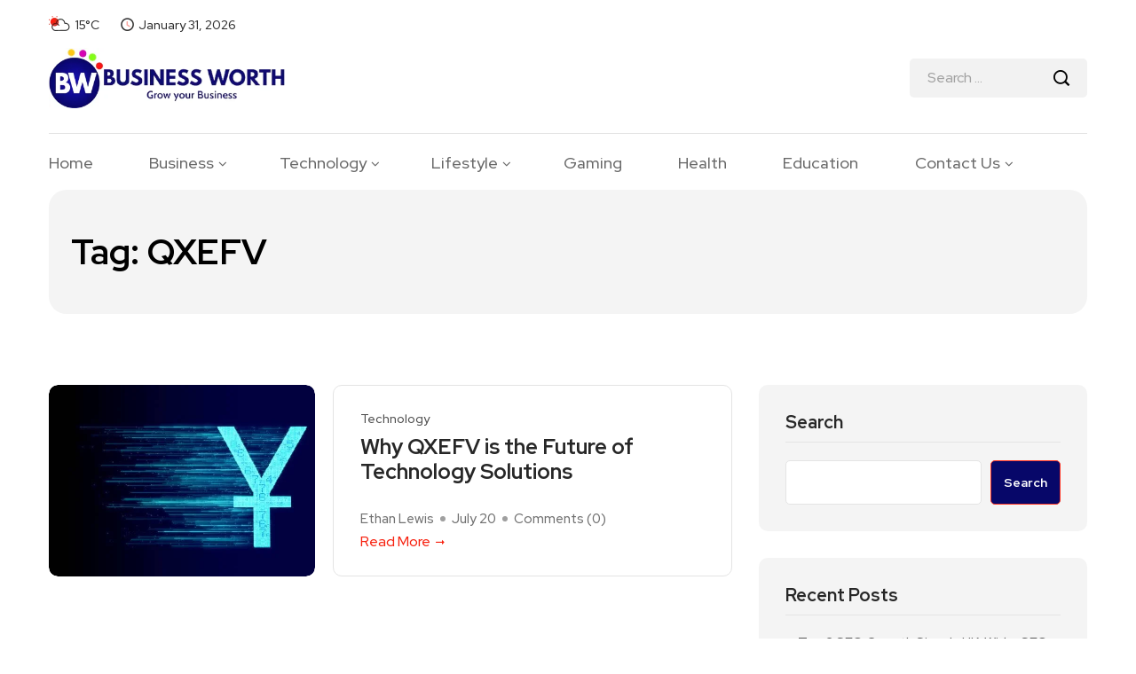

--- FILE ---
content_type: text/html; charset=UTF-8
request_url: https://businessworth.co.uk/tag/qxefv/
body_size: 20702
content:
<!DOCTYPE html>
  <html lang="en-US"> 
    <head>
        <meta charset="UTF-8">
        <meta name="viewport" content="width=device-width, initial-scale=1, maximum-scale=1">
		<meta name='robots' content='index, follow, max-image-preview:large, max-snippet:-1, max-video-preview:-1' />

	<!-- This site is optimized with the Yoast SEO plugin v26.7 - https://yoast.com/wordpress/plugins/seo/ -->
	<title>QXEFV Archives - BusinessWorth</title>
	<link rel="canonical" href="https://businessworth.co.uk/tag/qxefv/" />
	<meta property="og:locale" content="en_US" />
	<meta property="og:type" content="article" />
	<meta property="og:title" content="QXEFV Archives - BusinessWorth" />
	<meta property="og:url" content="https://businessworth.co.uk/tag/qxefv/" />
	<meta property="og:site_name" content="BusinessWorth" />
	<meta name="twitter:card" content="summary_large_image" />
	<script type="application/ld+json" class="yoast-schema-graph">{"@context":"https://schema.org","@graph":[{"@type":"CollectionPage","@id":"https://businessworth.co.uk/tag/qxefv/","url":"https://businessworth.co.uk/tag/qxefv/","name":"QXEFV Archives - BusinessWorth","isPartOf":{"@id":"http://businessworth.co.uk/#website"},"primaryImageOfPage":{"@id":"https://businessworth.co.uk/tag/qxefv/#primaryimage"},"image":{"@id":"https://businessworth.co.uk/tag/qxefv/#primaryimage"},"thumbnailUrl":"https://businessworth.co.uk/wp-content/uploads/2024/07/QXEFV.jpg","breadcrumb":{"@id":"https://businessworth.co.uk/tag/qxefv/#breadcrumb"},"inLanguage":"en-US"},{"@type":"ImageObject","inLanguage":"en-US","@id":"https://businessworth.co.uk/tag/qxefv/#primaryimage","url":"https://businessworth.co.uk/wp-content/uploads/2024/07/QXEFV.jpg","contentUrl":"https://businessworth.co.uk/wp-content/uploads/2024/07/QXEFV.jpg","width":612,"height":408,"caption":"Digital Currency and yuan symbol"},{"@type":"BreadcrumbList","@id":"https://businessworth.co.uk/tag/qxefv/#breadcrumb","itemListElement":[{"@type":"ListItem","position":1,"name":"Home","item":"https://businessworth.co.uk/"},{"@type":"ListItem","position":2,"name":"QXEFV"}]},{"@type":"WebSite","@id":"http://businessworth.co.uk/#website","url":"http://businessworth.co.uk/","name":"BusinessWorth","description":"","publisher":{"@id":"http://businessworth.co.uk/#organization"},"potentialAction":[{"@type":"SearchAction","target":{"@type":"EntryPoint","urlTemplate":"http://businessworth.co.uk/?s={search_term_string}"},"query-input":{"@type":"PropertyValueSpecification","valueRequired":true,"valueName":"search_term_string"}}],"inLanguage":"en-US"},{"@type":"Organization","@id":"http://businessworth.co.uk/#organization","name":"BusinessWorth","url":"http://businessworth.co.uk/","logo":{"@type":"ImageObject","inLanguage":"en-US","@id":"http://businessworth.co.uk/#/schema/logo/image/","url":"https://businessworth.co.uk/wp-content/uploads/2024/05/logo.png","contentUrl":"https://businessworth.co.uk/wp-content/uploads/2024/05/logo.png","width":454,"height":114,"caption":"BusinessWorth"},"image":{"@id":"http://businessworth.co.uk/#/schema/logo/image/"}}]}</script>
	<!-- / Yoast SEO plugin. -->


<link rel='dns-prefetch' href='//static.addtoany.com' />
<link rel='dns-prefetch' href='//www.googletagmanager.com' />
<link rel='dns-prefetch' href='//fonts.googleapis.com' />
<link rel="alternate" type="application/rss+xml" title="BusinessWorth &raquo; Feed" href="https://businessworth.co.uk/feed/" />
<link rel="alternate" type="application/rss+xml" title="BusinessWorth &raquo; Comments Feed" href="https://businessworth.co.uk/comments/feed/" />
<link rel="alternate" type="application/rss+xml" title="BusinessWorth &raquo; QXEFV Tag Feed" href="https://businessworth.co.uk/tag/qxefv/feed/" />
<style id='wp-img-auto-sizes-contain-inline-css' type='text/css'>
img:is([sizes=auto i],[sizes^="auto," i]){contain-intrinsic-size:3000px 1500px}
/*# sourceURL=wp-img-auto-sizes-contain-inline-css */
</style>
<style id='wp-emoji-styles-inline-css' type='text/css'>

	img.wp-smiley, img.emoji {
		display: inline !important;
		border: none !important;
		box-shadow: none !important;
		height: 1em !important;
		width: 1em !important;
		margin: 0 0.07em !important;
		vertical-align: -0.1em !important;
		background: none !important;
		padding: 0 !important;
	}
/*# sourceURL=wp-emoji-styles-inline-css */
</style>
<link rel='stylesheet' id='wp-block-library-css' href='https://businessworth.co.uk/wp-includes/css/dist/block-library/style.min.css?ver=6.9' type='text/css' media='all' />
<style id='wp-block-library-theme-inline-css' type='text/css'>
.wp-block-audio :where(figcaption){color:#555;font-size:13px;text-align:center}.is-dark-theme .wp-block-audio :where(figcaption){color:#ffffffa6}.wp-block-audio{margin:0 0 1em}.wp-block-code{border:1px solid #ccc;border-radius:4px;font-family:Menlo,Consolas,monaco,monospace;padding:.8em 1em}.wp-block-embed :where(figcaption){color:#555;font-size:13px;text-align:center}.is-dark-theme .wp-block-embed :where(figcaption){color:#ffffffa6}.wp-block-embed{margin:0 0 1em}.blocks-gallery-caption{color:#555;font-size:13px;text-align:center}.is-dark-theme .blocks-gallery-caption{color:#ffffffa6}:root :where(.wp-block-image figcaption){color:#555;font-size:13px;text-align:center}.is-dark-theme :root :where(.wp-block-image figcaption){color:#ffffffa6}.wp-block-image{margin:0 0 1em}.wp-block-pullquote{border-bottom:4px solid;border-top:4px solid;color:currentColor;margin-bottom:1.75em}.wp-block-pullquote :where(cite),.wp-block-pullquote :where(footer),.wp-block-pullquote__citation{color:currentColor;font-size:.8125em;font-style:normal;text-transform:uppercase}.wp-block-quote{border-left:.25em solid;margin:0 0 1.75em;padding-left:1em}.wp-block-quote cite,.wp-block-quote footer{color:currentColor;font-size:.8125em;font-style:normal;position:relative}.wp-block-quote:where(.has-text-align-right){border-left:none;border-right:.25em solid;padding-left:0;padding-right:1em}.wp-block-quote:where(.has-text-align-center){border:none;padding-left:0}.wp-block-quote.is-large,.wp-block-quote.is-style-large,.wp-block-quote:where(.is-style-plain){border:none}.wp-block-search .wp-block-search__label{font-weight:700}.wp-block-search__button{border:1px solid #ccc;padding:.375em .625em}:where(.wp-block-group.has-background){padding:1.25em 2.375em}.wp-block-separator.has-css-opacity{opacity:.4}.wp-block-separator{border:none;border-bottom:2px solid;margin-left:auto;margin-right:auto}.wp-block-separator.has-alpha-channel-opacity{opacity:1}.wp-block-separator:not(.is-style-wide):not(.is-style-dots){width:100px}.wp-block-separator.has-background:not(.is-style-dots){border-bottom:none;height:1px}.wp-block-separator.has-background:not(.is-style-wide):not(.is-style-dots){height:2px}.wp-block-table{margin:0 0 1em}.wp-block-table td,.wp-block-table th{word-break:normal}.wp-block-table :where(figcaption){color:#555;font-size:13px;text-align:center}.is-dark-theme .wp-block-table :where(figcaption){color:#ffffffa6}.wp-block-video :where(figcaption){color:#555;font-size:13px;text-align:center}.is-dark-theme .wp-block-video :where(figcaption){color:#ffffffa6}.wp-block-video{margin:0 0 1em}:root :where(.wp-block-template-part.has-background){margin-bottom:0;margin-top:0;padding:1.25em 2.375em}
/*# sourceURL=/wp-includes/css/dist/block-library/theme.min.css */
</style>
<style id='classic-theme-styles-inline-css' type='text/css'>
/*! This file is auto-generated */
.wp-block-button__link{color:#fff;background-color:#32373c;border-radius:9999px;box-shadow:none;text-decoration:none;padding:calc(.667em + 2px) calc(1.333em + 2px);font-size:1.125em}.wp-block-file__button{background:#32373c;color:#fff;text-decoration:none}
/*# sourceURL=/wp-includes/css/classic-themes.min.css */
</style>
<style id='global-styles-inline-css' type='text/css'>
:root{--wp--preset--aspect-ratio--square: 1;--wp--preset--aspect-ratio--4-3: 4/3;--wp--preset--aspect-ratio--3-4: 3/4;--wp--preset--aspect-ratio--3-2: 3/2;--wp--preset--aspect-ratio--2-3: 2/3;--wp--preset--aspect-ratio--16-9: 16/9;--wp--preset--aspect-ratio--9-16: 9/16;--wp--preset--color--black: #000000;--wp--preset--color--cyan-bluish-gray: #abb8c3;--wp--preset--color--white: #ffffff;--wp--preset--color--pale-pink: #f78da7;--wp--preset--color--vivid-red: #cf2e2e;--wp--preset--color--luminous-vivid-orange: #ff6900;--wp--preset--color--luminous-vivid-amber: #fcb900;--wp--preset--color--light-green-cyan: #7bdcb5;--wp--preset--color--vivid-green-cyan: #00d084;--wp--preset--color--pale-cyan-blue: #8ed1fc;--wp--preset--color--vivid-cyan-blue: #0693e3;--wp--preset--color--vivid-purple: #9b51e0;--wp--preset--gradient--vivid-cyan-blue-to-vivid-purple: linear-gradient(135deg,rgb(6,147,227) 0%,rgb(155,81,224) 100%);--wp--preset--gradient--light-green-cyan-to-vivid-green-cyan: linear-gradient(135deg,rgb(122,220,180) 0%,rgb(0,208,130) 100%);--wp--preset--gradient--luminous-vivid-amber-to-luminous-vivid-orange: linear-gradient(135deg,rgb(252,185,0) 0%,rgb(255,105,0) 100%);--wp--preset--gradient--luminous-vivid-orange-to-vivid-red: linear-gradient(135deg,rgb(255,105,0) 0%,rgb(207,46,46) 100%);--wp--preset--gradient--very-light-gray-to-cyan-bluish-gray: linear-gradient(135deg,rgb(238,238,238) 0%,rgb(169,184,195) 100%);--wp--preset--gradient--cool-to-warm-spectrum: linear-gradient(135deg,rgb(74,234,220) 0%,rgb(151,120,209) 20%,rgb(207,42,186) 40%,rgb(238,44,130) 60%,rgb(251,105,98) 80%,rgb(254,248,76) 100%);--wp--preset--gradient--blush-light-purple: linear-gradient(135deg,rgb(255,206,236) 0%,rgb(152,150,240) 100%);--wp--preset--gradient--blush-bordeaux: linear-gradient(135deg,rgb(254,205,165) 0%,rgb(254,45,45) 50%,rgb(107,0,62) 100%);--wp--preset--gradient--luminous-dusk: linear-gradient(135deg,rgb(255,203,112) 0%,rgb(199,81,192) 50%,rgb(65,88,208) 100%);--wp--preset--gradient--pale-ocean: linear-gradient(135deg,rgb(255,245,203) 0%,rgb(182,227,212) 50%,rgb(51,167,181) 100%);--wp--preset--gradient--electric-grass: linear-gradient(135deg,rgb(202,248,128) 0%,rgb(113,206,126) 100%);--wp--preset--gradient--midnight: linear-gradient(135deg,rgb(2,3,129) 0%,rgb(40,116,252) 100%);--wp--preset--font-size--small: 13px;--wp--preset--font-size--medium: 20px;--wp--preset--font-size--large: 36px;--wp--preset--font-size--x-large: 42px;--wp--preset--spacing--20: 0.44rem;--wp--preset--spacing--30: 0.67rem;--wp--preset--spacing--40: 1rem;--wp--preset--spacing--50: 1.5rem;--wp--preset--spacing--60: 2.25rem;--wp--preset--spacing--70: 3.38rem;--wp--preset--spacing--80: 5.06rem;--wp--preset--shadow--natural: 6px 6px 9px rgba(0, 0, 0, 0.2);--wp--preset--shadow--deep: 12px 12px 50px rgba(0, 0, 0, 0.4);--wp--preset--shadow--sharp: 6px 6px 0px rgba(0, 0, 0, 0.2);--wp--preset--shadow--outlined: 6px 6px 0px -3px rgb(255, 255, 255), 6px 6px rgb(0, 0, 0);--wp--preset--shadow--crisp: 6px 6px 0px rgb(0, 0, 0);}:where(.is-layout-flex){gap: 0.5em;}:where(.is-layout-grid){gap: 0.5em;}body .is-layout-flex{display: flex;}.is-layout-flex{flex-wrap: wrap;align-items: center;}.is-layout-flex > :is(*, div){margin: 0;}body .is-layout-grid{display: grid;}.is-layout-grid > :is(*, div){margin: 0;}:where(.wp-block-columns.is-layout-flex){gap: 2em;}:where(.wp-block-columns.is-layout-grid){gap: 2em;}:where(.wp-block-post-template.is-layout-flex){gap: 1.25em;}:where(.wp-block-post-template.is-layout-grid){gap: 1.25em;}.has-black-color{color: var(--wp--preset--color--black) !important;}.has-cyan-bluish-gray-color{color: var(--wp--preset--color--cyan-bluish-gray) !important;}.has-white-color{color: var(--wp--preset--color--white) !important;}.has-pale-pink-color{color: var(--wp--preset--color--pale-pink) !important;}.has-vivid-red-color{color: var(--wp--preset--color--vivid-red) !important;}.has-luminous-vivid-orange-color{color: var(--wp--preset--color--luminous-vivid-orange) !important;}.has-luminous-vivid-amber-color{color: var(--wp--preset--color--luminous-vivid-amber) !important;}.has-light-green-cyan-color{color: var(--wp--preset--color--light-green-cyan) !important;}.has-vivid-green-cyan-color{color: var(--wp--preset--color--vivid-green-cyan) !important;}.has-pale-cyan-blue-color{color: var(--wp--preset--color--pale-cyan-blue) !important;}.has-vivid-cyan-blue-color{color: var(--wp--preset--color--vivid-cyan-blue) !important;}.has-vivid-purple-color{color: var(--wp--preset--color--vivid-purple) !important;}.has-black-background-color{background-color: var(--wp--preset--color--black) !important;}.has-cyan-bluish-gray-background-color{background-color: var(--wp--preset--color--cyan-bluish-gray) !important;}.has-white-background-color{background-color: var(--wp--preset--color--white) !important;}.has-pale-pink-background-color{background-color: var(--wp--preset--color--pale-pink) !important;}.has-vivid-red-background-color{background-color: var(--wp--preset--color--vivid-red) !important;}.has-luminous-vivid-orange-background-color{background-color: var(--wp--preset--color--luminous-vivid-orange) !important;}.has-luminous-vivid-amber-background-color{background-color: var(--wp--preset--color--luminous-vivid-amber) !important;}.has-light-green-cyan-background-color{background-color: var(--wp--preset--color--light-green-cyan) !important;}.has-vivid-green-cyan-background-color{background-color: var(--wp--preset--color--vivid-green-cyan) !important;}.has-pale-cyan-blue-background-color{background-color: var(--wp--preset--color--pale-cyan-blue) !important;}.has-vivid-cyan-blue-background-color{background-color: var(--wp--preset--color--vivid-cyan-blue) !important;}.has-vivid-purple-background-color{background-color: var(--wp--preset--color--vivid-purple) !important;}.has-black-border-color{border-color: var(--wp--preset--color--black) !important;}.has-cyan-bluish-gray-border-color{border-color: var(--wp--preset--color--cyan-bluish-gray) !important;}.has-white-border-color{border-color: var(--wp--preset--color--white) !important;}.has-pale-pink-border-color{border-color: var(--wp--preset--color--pale-pink) !important;}.has-vivid-red-border-color{border-color: var(--wp--preset--color--vivid-red) !important;}.has-luminous-vivid-orange-border-color{border-color: var(--wp--preset--color--luminous-vivid-orange) !important;}.has-luminous-vivid-amber-border-color{border-color: var(--wp--preset--color--luminous-vivid-amber) !important;}.has-light-green-cyan-border-color{border-color: var(--wp--preset--color--light-green-cyan) !important;}.has-vivid-green-cyan-border-color{border-color: var(--wp--preset--color--vivid-green-cyan) !important;}.has-pale-cyan-blue-border-color{border-color: var(--wp--preset--color--pale-cyan-blue) !important;}.has-vivid-cyan-blue-border-color{border-color: var(--wp--preset--color--vivid-cyan-blue) !important;}.has-vivid-purple-border-color{border-color: var(--wp--preset--color--vivid-purple) !important;}.has-vivid-cyan-blue-to-vivid-purple-gradient-background{background: var(--wp--preset--gradient--vivid-cyan-blue-to-vivid-purple) !important;}.has-light-green-cyan-to-vivid-green-cyan-gradient-background{background: var(--wp--preset--gradient--light-green-cyan-to-vivid-green-cyan) !important;}.has-luminous-vivid-amber-to-luminous-vivid-orange-gradient-background{background: var(--wp--preset--gradient--luminous-vivid-amber-to-luminous-vivid-orange) !important;}.has-luminous-vivid-orange-to-vivid-red-gradient-background{background: var(--wp--preset--gradient--luminous-vivid-orange-to-vivid-red) !important;}.has-very-light-gray-to-cyan-bluish-gray-gradient-background{background: var(--wp--preset--gradient--very-light-gray-to-cyan-bluish-gray) !important;}.has-cool-to-warm-spectrum-gradient-background{background: var(--wp--preset--gradient--cool-to-warm-spectrum) !important;}.has-blush-light-purple-gradient-background{background: var(--wp--preset--gradient--blush-light-purple) !important;}.has-blush-bordeaux-gradient-background{background: var(--wp--preset--gradient--blush-bordeaux) !important;}.has-luminous-dusk-gradient-background{background: var(--wp--preset--gradient--luminous-dusk) !important;}.has-pale-ocean-gradient-background{background: var(--wp--preset--gradient--pale-ocean) !important;}.has-electric-grass-gradient-background{background: var(--wp--preset--gradient--electric-grass) !important;}.has-midnight-gradient-background{background: var(--wp--preset--gradient--midnight) !important;}.has-small-font-size{font-size: var(--wp--preset--font-size--small) !important;}.has-medium-font-size{font-size: var(--wp--preset--font-size--medium) !important;}.has-large-font-size{font-size: var(--wp--preset--font-size--large) !important;}.has-x-large-font-size{font-size: var(--wp--preset--font-size--x-large) !important;}
:where(.wp-block-post-template.is-layout-flex){gap: 1.25em;}:where(.wp-block-post-template.is-layout-grid){gap: 1.25em;}
:where(.wp-block-term-template.is-layout-flex){gap: 1.25em;}:where(.wp-block-term-template.is-layout-grid){gap: 1.25em;}
:where(.wp-block-columns.is-layout-flex){gap: 2em;}:where(.wp-block-columns.is-layout-grid){gap: 2em;}
:root :where(.wp-block-pullquote){font-size: 1.5em;line-height: 1.6;}
/*# sourceURL=global-styles-inline-css */
</style>
<link rel='stylesheet' id='absolute-reviews-css' href='https://businessworth.co.uk/wp-content/plugins/absolute-reviews/public/css/absolute-reviews-public.css?ver=1.1.6' type='text/css' media='all' />
<link rel='stylesheet' id='flexy-breadcrumb-css' href='https://businessworth.co.uk/wp-content/plugins/flexy-breadcrumb/public/css/flexy-breadcrumb-public.css?ver=1.2.1' type='text/css' media='all' />
<link rel='stylesheet' id='flexy-breadcrumb-font-awesome-css' href='https://businessworth.co.uk/wp-content/plugins/flexy-breadcrumb/public/css/font-awesome.min.css?ver=4.7.0' type='text/css' media='all' />
<link rel='stylesheet' id='ccc_my_favorite-select-css' href='https://businessworth.co.uk/wp-content/plugins/my-favorites/assets/select.css?ver=1.4.4' type='text/css' media='all' />
<link rel='stylesheet' id='font-awesome-css' href='https://businessworth.co.uk/wp-content/plugins/elementor/assets/lib/font-awesome/css/font-awesome.min.css?ver=4.7.0' type='text/css' media='all' />
<link rel='stylesheet' id='icon-font-css' href='https://businessworth.co.uk/wp-content/themes/evior/assets/css/icon-font.css?ver=6.9' type='text/css' media='all' />
<link rel='stylesheet' id='remix-icon-css' href='https://businessworth.co.uk/wp-content/themes/evior/assets/css/remix-icon.css?ver=6.9' type='text/css' media='all' />
<link rel='stylesheet' id='animate-css' href='https://businessworth.co.uk/wp-content/themes/evior/assets/css/animate.css?ver=6.9' type='text/css' media='all' />
<link rel='stylesheet' id='magnific-popup-css' href='https://businessworth.co.uk/wp-content/themes/evior/assets/css/magnific-popup.css?ver=6.9' type='text/css' media='all' />
<link rel='stylesheet' id='owl-carousel-css' href='https://businessworth.co.uk/wp-content/themes/evior/assets/css/owl.carousel.min.css?ver=6.9' type='text/css' media='all' />
<link rel='stylesheet' id='owl-theme-css' href='https://businessworth.co.uk/wp-content/themes/evior/assets/css/owl.theme.min.css?ver=6.9' type='text/css' media='all' />
<link rel='stylesheet' id='slick-css' href='https://businessworth.co.uk/wp-content/themes/evior/assets/css/slick.css?ver=6.9' type='text/css' media='all' />
<link rel='stylesheet' id='slicknav-css' href='https://businessworth.co.uk/wp-content/themes/evior/assets/css/slicknav.css?ver=6.9' type='text/css' media='all' />
<link rel='stylesheet' id='swiper-css' href='https://businessworth.co.uk/wp-content/plugins/elementor/assets/lib/swiper/v8/css/swiper.min.css?ver=8.4.5' type='text/css' media='all' />
<link rel='stylesheet' id='flickity-css' href='https://businessworth.co.uk/wp-content/themes/evior/assets/css/flickity.min.css?ver=6.9' type='text/css' media='all' />
<link rel='stylesheet' id='theme-fonts-css' href='https://businessworth.co.uk/wp-content/themes/evior/assets/css/theme-fonts.css?ver=1.0' type='text/css' media='all' />
<link rel='stylesheet' id='bootstrap-css' href='https://businessworth.co.uk/wp-content/themes/evior/assets/css/bootstrap.min.css?ver=4.0' type='text/css' media='all' />
<link rel='stylesheet' id='evior-main-css' href='https://businessworth.co.uk/wp-content/themes/evior/assets/css/main.css?ver=6.9' type='text/css' media='all' />
<link rel='stylesheet' id='evior-responsive-css' href='https://businessworth.co.uk/wp-content/themes/evior/assets/css/responsive.css?ver=6.9' type='text/css' media='all' />
<link rel='stylesheet' id='evior-style-css' href='https://businessworth.co.uk/wp-content/themes/evior-child/style.css?ver=6.9' type='text/css' media='all' />
<link rel='stylesheet' id='evior-custom-style-css' href='https://businessworth.co.uk/wp-content/themes/evior/assets/css/custom-style.css?ver=6.9' type='text/css' media='all' />
<style id='evior-custom-style-inline-css' type='text/css'>
.top-promo-area {
			
			background-image   : url();
			background-position: center center;
			background-repeat  : no-repeat;
			background-size    : cover;
			background-attachment  : scroll;
			
			
			background-color  : rgba(255,53,36,1);
			
			
			
			
		} .theme_img_cat_Itemlist span.category-btnn:hover, .subscribe-form input[type="submit"], .header-subscribe-btn a, .search_form_main button, .header_search_wrap .search_main:hover, .home-tag-widgett .tagcloud a:hover, .blog-post-comment .comment-respond .comment-form .btn-comments, .theme_author_Socials a, .blog-post-cat.sblog_catt_design a:hover, .fsubmitt, a.slicknav_btn, a.cart-contents .count {background: #070769!important;} .blog-sidebar .widget_search form button, .cutsom-post-block-list-inner .recent-postlist-wrap-inner:hover .recent-post-number-wrap, .category-box.news-cat-boxone a, button.evior-load-more-btn, .main-container .theme-pagination-style ul.page-numbers li span.current, .main-container .theme-pagination-style ul.page-numbers li a.page-numbers:hover {background-color: #070769!important;}.post-grid-content-two h3.post-title a:hover, .blog-post-grid-wrapper.blog-post-grid-wrapper-four .news-post-grid-content h3.post-title a:hover, .blog-post-grid-wrapper.blog-post-grid-wrapper-four .news-post-grid-content h3.post-title a:hover, .video-post-block-content h3.post-title a:hover, .post-wrapper.cat-layout-main-list .post-list-medium-content h3.post-title a:hover, #theme-header-three .mainmenu ul li a:hover, .header-top-btn a:hover, .htop_social a:hover, .category-box a:hover, .grid-content-bottom .category-box a:hover, .slide-arrow-left.slick-arrow, .slide-arrow-right.slick-arrow, .theme_footer_Widegts .footer-widget ul li a:hover, .cat-read-more-btn a.read_more_Btutton, .theme_blog_nav_Title a:hover, .blog-details-content ul li::marker, .blog-post-cat.sblog_catt_design a, ul.footer-nav li a:hover, .main-container .theme-pagination-style ul.page-numbers li i {color: #070769!important;}.home-tag-widgett .tagcloud a:hover, .featured-slider-2-nav .slider-post-thumb.slick-current img, .news-one-read-btn a:hover, .main-container .theme-pagination-style ul.page-numbers li span.current, .main-container .theme-pagination-style ul.page-numbers li a.page-numbers:hover {border-color: #070769!important;}
					.cat-item-360 span.post_count {background-color : #ffbc00 !important;} 
				
					.cat-item-129 span.post_count {background-color : #ffbc00 !important;} 
				
					.cat-item-710 span.post_count {background-color : #FFFFFF !important;} 
				
					.cat-item-16 span.post_count {background-color : #ffbc00 !important;} 
				
					.cat-item-259 span.post_count {background-color : #FFFFFF !important;} 
				
					.cat-item-107 span.post_count {background-color : #FFFFFF !important;} 
				
					.cat-item-66 span.post_count {background-color : #ffbc00 !important;} 
				
					.cat-item-773 span.post_count {background-color : #ffbc00 !important;} 
				
					.cat-item-21 span.post_count {background-color : #ffbc00 !important;} 
				
					.cat-item-23 span.post_count {background-color : #ffbc00 !important;} 
				
					.cat-item-778 span.post_count {background-color : #ffbc00 !important;} 
				
					.cat-item-24 span.post_count {background-color : #ffbc00 !important;} 
				
					.cat-item-111 span.post_count {background-color : #ffbc00 !important;} 
				
					.cat-item-17 span.post_count {background-color : #ffbc00 !important;} 
				
					.cat-item-134 span.post_count {background-color : #ffbc00 !important;} 
				
					.cat-item-1 span.post_count {background-color : #FFFFFF !important;} 
				
/*# sourceURL=evior-custom-style-inline-css */
</style>
<link rel='stylesheet' id='evior-child-style-css' href='https://businessworth.co.uk/wp-content/themes/evior-child/style.css' type='text/css' media='all' />
<link rel='stylesheet' id='addtoany-css' href='https://businessworth.co.uk/wp-content/plugins/add-to-any/addtoany.min.css?ver=1.16' type='text/css' media='all' />
<link rel='stylesheet' id='csf-google-web-fonts-css' href='//fonts.googleapis.com/css?family=Red%20Hat%20Display:500,700&#038;subset=latin-ext&#038;display=swap' type='text/css' media='all' />
<script type="text/javascript" id="addtoany-core-js-before">
/* <![CDATA[ */
window.a2a_config=window.a2a_config||{};a2a_config.callbacks=[];a2a_config.overlays=[];a2a_config.templates={};

//# sourceURL=addtoany-core-js-before
/* ]]> */
</script>
<script type="text/javascript" defer src="https://static.addtoany.com/menu/page.js" id="addtoany-core-js"></script>
<script type="text/javascript" src="https://businessworth.co.uk/wp-includes/js/jquery/jquery.min.js?ver=3.7.1" id="jquery-core-js"></script>
<script type="text/javascript" src="https://businessworth.co.uk/wp-includes/js/jquery/jquery-migrate.min.js?ver=3.4.1" id="jquery-migrate-js"></script>
<script type="text/javascript" defer src="https://businessworth.co.uk/wp-content/plugins/add-to-any/addtoany.min.js?ver=1.1" id="addtoany-jquery-js"></script>

<!-- Google tag (gtag.js) snippet added by Site Kit -->

<!-- Google Analytics snippet added by Site Kit -->
<script type="text/javascript" src="https://www.googletagmanager.com/gtag/js?id=GT-NNXPRLLS" id="google_gtagjs-js" async></script>
<script type="text/javascript" id="google_gtagjs-js-after">
/* <![CDATA[ */
window.dataLayer = window.dataLayer || [];function gtag(){dataLayer.push(arguments);}
gtag("set","linker",{"domains":["businessworth.co.uk"]});
gtag("js", new Date());
gtag("set", "developer_id.dZTNiMT", true);
gtag("config", "GT-NNXPRLLS");
//# sourceURL=google_gtagjs-js-after
/* ]]> */
</script>

<!-- End Google tag (gtag.js) snippet added by Site Kit -->
<link rel="https://api.w.org/" href="https://businessworth.co.uk/wp-json/" /><link rel="alternate" title="JSON" type="application/json" href="https://businessworth.co.uk/wp-json/wp/v2/tags/348" /><link rel="EditURI" type="application/rsd+xml" title="RSD" href="https://businessworth.co.uk/xmlrpc.php?rsd" />
<meta name="generator" content="WordPress 6.9" />
		<link rel="preload" href="https://businessworth.co.uk/wp-content/plugins/absolute-reviews/fonts/absolute-reviews-icons.woff" as="font" type="font/woff" crossorigin>
		
            <style type="text/css">              
                
                /* Background color */
                .fbc-page .fbc-wrap .fbc-items {
                    background-color: #edeff0;
                }
                /* Items font size */
                .fbc-page .fbc-wrap .fbc-items li {
                    font-size: 16px;
                }
                
                /* Items' link color */
                .fbc-page .fbc-wrap .fbc-items li a {
                    color: #337ab7;                    
                }
                
                /* Seprator color */
                .fbc-page .fbc-wrap .fbc-items li .fbc-separator {
                    color: #cccccc;
                }
                
                /* Active item & end-text color */
                .fbc-page .fbc-wrap .fbc-items li.active span,
                .fbc-page .fbc-wrap .fbc-items li .fbc-end-text {
                    color: #27272a;
                    font-size: 16px;
                }
            </style>

            <meta name="generator" content="Site Kit by Google 1.154.0" /><meta name="generator" content="Elementor 3.34.2; features: e_font_icon_svg, additional_custom_breakpoints; settings: css_print_method-external, google_font-enabled, font_display-swap">
			<style>
				.e-con.e-parent:nth-of-type(n+4):not(.e-lazyloaded):not(.e-no-lazyload),
				.e-con.e-parent:nth-of-type(n+4):not(.e-lazyloaded):not(.e-no-lazyload) * {
					background-image: none !important;
				}
				@media screen and (max-height: 1024px) {
					.e-con.e-parent:nth-of-type(n+3):not(.e-lazyloaded):not(.e-no-lazyload),
					.e-con.e-parent:nth-of-type(n+3):not(.e-lazyloaded):not(.e-no-lazyload) * {
						background-image: none !important;
					}
				}
				@media screen and (max-height: 640px) {
					.e-con.e-parent:nth-of-type(n+2):not(.e-lazyloaded):not(.e-no-lazyload),
					.e-con.e-parent:nth-of-type(n+2):not(.e-lazyloaded):not(.e-no-lazyload) * {
						background-image: none !important;
					}
				}
			</style>
			<style type="text/css">body{font-family:"Red Hat Display";color:#555555;font-weight:500;font-size:17px;line-height:26px;}h1{font-family:"Red Hat Display";color:#272727;font-weight:700;text-align:left;font-size:42px;line-height:50px;}h2{font-family:"Red Hat Display";color:#272727;font-weight:700;text-align:left;font-size:28px;line-height:36px;}h3{font-family:"Red Hat Display";color:#272727;font-weight:700;text-align:left;font-size:24px;line-height:28px;}h4{font-family:"Red Hat Display";color:#272727;font-weight:700;text-align:left;font-size:18px;line-height:28px;}h5{font-family:"Red Hat Display";color:#272727;font-weight:700;text-align:left;font-size:14px;line-height:24px;}h6{font-family:"Red Hat Display";color:#272727;font-weight:700;text-align:left;font-size:14px;line-height:28px;}.main-container.blog-spacing{padding-top:80px;padding-right:0px;padding-bottom:80px;padding-left:0px;}.main-container.cat-page-spacing{padding-top:80px;padding-right:0px;padding-bottom:80px;padding-left:0px;}.single-one-bwrap{padding-top:40px;padding-right:0px;padding-bottom:80px;padding-left:0px;}body{background-color:#ffffff;}body{color:#555555;}#preloader{background:#070769!important;}.backto{background-color:#070769!important;}.theme_footer_Widegts{color:#f5f5f5;}</style><link rel="icon" href="https://businessworth.co.uk/wp-content/uploads/2024/05/cropped-logo-removebg-preview-1-1-32x32.png" sizes="32x32" />
<link rel="icon" href="https://businessworth.co.uk/wp-content/uploads/2024/05/cropped-logo-removebg-preview-1-1-192x192.png" sizes="192x192" />
<link rel="apple-touch-icon" href="https://businessworth.co.uk/wp-content/uploads/2024/05/cropped-logo-removebg-preview-1-1-180x180.png" />
<meta name="msapplication-TileImage" content="https://businessworth.co.uk/wp-content/uploads/2024/05/cropped-logo-removebg-preview-1-1-270x270.png" />
		<style type="text/css" id="wp-custom-css">
			.footer_one_Widget, .footer_five_Widget {
    -ms-flex: 0 0 25%;
    flex: 0 0 25%;
    max-width: 25%;
}

.footer_two_Widget, .footer_three_Widget, .footer_four_Widget {
    -ms-flex: 0 0 16.666667%;
    flex: 0 0 16.666667%;
    max-width: 16.666667%;
}

body.admin-bar .body-inner-content {
    margin-top: 0px;
}

.single-blog-content blockquote {
    border-radius: 10px;
}

blockquote::before, .blockquote::before {
    top: 45px;
    font-weight: 700;
}

.blog-details-content figure.wp-block-image.size-large {
    margin-top: 30px;
    margin-bottom: 35px;
}

.blog-details-content figure.wp-block-image.size-large img {
    border-radius: 10px;
}

.post-wrapper.cat-layout-main-list .category-box {
    margin-bottom: 0px; 
}

.post-gridstyle-two .post-grid-content-two h3.post-title {
    margin-bottom: 9px!important;
}

.custom-hide-excerpt .blog-post-grid-wrapper .post-excerpt-box p {
    color: #fff!important;
}

.blog-post-grid-wrapper .news-post-grid-content h3.post-title {
    margin-bottom: 8px!important;
}

.video-post-block-content h3.post-title {
    margin-bottom: 8px!important;
}

.post-wrapper.cat-layout-main-list .category-box a:after {
	display: none;
}

@media (max-width: 991px) {
	.header_search_wrap .search_form_main {
		z-index: 1000;
	}

}

a.button.product_type_simple.add_to_cart_button.ajax_add_to_cart.custom-cart-btn.loading:after {animation: none; top:17px;}
@media (max-width: 600px) { 
	
.featured-full-slider-nav-wrapp {
    display: none!important;
}

.post-content-overlay h3.post-title {
    font-size: 20px;
    line-height: 24px;
    max-width: 100%; 
	}

.theme-featured-slider-wrapper .arrow-cover {
    left: 10px;
    bottom: 30px;
}	
	
.theme-featured-slider-wrapper .thumb-overlay.position-relative {
    min-height: 375px!important;
}
	
}


.subscribe-text h3 {
    font-size: 24px;
    font-weight: 700;
}
.subscribe-text p {
    font-size: 15px;
}
#preloader, .loader, .spinner {
    display: none !important;
    visibility: hidden !important;
}




		</style>
				<meta name="google-site-verification" content="qCSw0Qj_dJwfbtaV8kiqh57lQzB8fIBfWFGKDk4fXUU" />
    </head>
	
	
    <body class="archive tag tag-qxefv tag-348 wp-custom-logo wp-theme-evior wp-child-theme-evior-child sidebar-active elementor-default elementor-kit-9" >
		
		
		<!-- Theme Preloader -->
				<div id="preloader">
			<div class="loader loader-1">
			  <div class="loader-outter"></div>
			  <div class="loader-inner"></div>
			</div>
		</div>
		
		<!-- Post Progressbar -->
		<div class="evior-progress-container">
			<div class="evior-progress-bar" id="eviorBar"></div>
		</div>



		<div class="body-inner-content">
      
		
<header id="theme-header" class="theme_header__Top header-area breaking_header_Top">
	
	
		<div class="top-header-area">
		<div class="container">
			<div class="row align-items-center">
				<div class="col-md-6 col-sm-6">
				
										<div class="header-weather">
						15°C					</div>
										
										<div class="header-date">
						January 31, 2026					</div>
										
				</div>
				<div class="col-md-6 col-sm-6 text-right header-top-right-box">
					
										<div class="header-top-btn">
						<a href="#"></a>
					</div>
										
									
				</div>
			</div>
		</div>	
	</div>
	
		
	<div class="logo-area">
		<div class="container">
			<div class="row align-items-center">
				<div class="col-md-3">
				
					<div class="logo theme-logo">
					<a href="https://businessworth.co.uk/" class="custom-logo-link" rel="home"><img fetchpriority="high" width="454" height="114" src="https://businessworth.co.uk/wp-content/uploads/2024/05/logo.png" class="custom-logo" alt="BusinessWorth" decoding="async" srcset="https://businessworth.co.uk/wp-content/uploads/2024/05/logo.png 454w, https://businessworth.co.uk/wp-content/uploads/2024/05/logo-300x75.png 300w" sizes="(max-width: 454px) 100vw, 454px" /></a>					</div>

				</div>
				
				<div class="col-md-9">
					<div class="header-right-content text-right full-width-search">
					
												
						<div class="search_box__Wrap header-search-box">
							<div class="theme-top-search">
								<form role="search" method="get" id="searchform" class="search-form" action="https://businessworth.co.uk/">
									<input type="text" class="search-input" value="" name="s" id="s" placeholder="Search ..." required />
									<button type="submit" id="searchsubmit" class="search-button"><i class="icofont-search-1"></i></button>
								</form>
							</div>
						</div>
												
						
												
												
						
					</div>
				</div>
			</div>
		</div>
	</div>
	
	<div class="site-navigation theme_header_design__gradient theme_header_design__One header_search_alt">
		<div class="nav-wrapper">
			<div class="container nav-wrapp">
				<div class="evior-responsive-menu"></div>
				<div class="mainmenu">
					<div class="menu-main-menu-container"><ul id="primary-menu" class="menu"><li id="menu-item-3130" class="menu-item menu-item-type-post_type menu-item-object-page menu-item-home menu-item-3130"><a href="https://businessworth.co.uk/">Home</a></li>
<li id="menu-item-3312" class="menu-item menu-item-type-taxonomy menu-item-object-category menu-item-has-children menu-item-3312"><a href="https://businessworth.co.uk/category/business/">Business</a>
<ul class="sub-menu">
	<li id="menu-item-6562" class="menu-item menu-item-type-taxonomy menu-item-object-category menu-item-6562"><a href="https://businessworth.co.uk/category/business/law/">Law</a></li>
	<li id="menu-item-4064" class="menu-item menu-item-type-taxonomy menu-item-object-category menu-item-4064"><a href="https://businessworth.co.uk/category/technology/crypto/">Crypto</a></li>
</ul>
</li>
<li id="menu-item-3316" class="menu-item menu-item-type-taxonomy menu-item-object-category menu-item-has-children menu-item-3316"><a href="https://businessworth.co.uk/category/technology/">Technology</a>
<ul class="sub-menu">
	<li id="menu-item-3666" class="menu-item menu-item-type-taxonomy menu-item-object-category menu-item-3666"><a href="https://businessworth.co.uk/category/digital-marketing/">Digital Marketing</a></li>
	<li id="menu-item-4569" class="menu-item menu-item-type-taxonomy menu-item-object-category menu-item-4569"><a href="https://businessworth.co.uk/category/social-media/">Social Media</a></li>
	<li id="menu-item-4448" class="menu-item menu-item-type-taxonomy menu-item-object-category menu-item-4448"><a href="https://businessworth.co.uk/category/technology/artificial-intelligence/">Artificial Intelligence</a></li>
</ul>
</li>
<li id="menu-item-1411" class="menu-item menu-item-type-taxonomy menu-item-object-category menu-item-has-children menu-item-1411"><a href="https://businessworth.co.uk/category/lifestyle/">Lifestyle</a>
<ul class="sub-menu">
	<li id="menu-item-6565" class="menu-item menu-item-type-taxonomy menu-item-object-category menu-item-6565"><a href="https://businessworth.co.uk/category/fashion/">Fashion</a></li>
	<li id="menu-item-5979" class="menu-item menu-item-type-taxonomy menu-item-object-category menu-item-5979"><a href="https://businessworth.co.uk/category/lifestyle/biography/">Biography</a></li>
	<li id="menu-item-3735" class="menu-item menu-item-type-taxonomy menu-item-object-category menu-item-3735"><a href="https://businessworth.co.uk/category/travel/">Travel</a></li>
	<li id="menu-item-6566" class="menu-item menu-item-type-taxonomy menu-item-object-category menu-item-6566"><a href="https://businessworth.co.uk/category/automative/">Automative</a></li>
</ul>
</li>
<li id="menu-item-3313" class="menu-item menu-item-type-taxonomy menu-item-object-category menu-item-3313"><a href="https://businessworth.co.uk/category/gaming/">Gaming</a></li>
<li id="menu-item-3314" class="menu-item menu-item-type-taxonomy menu-item-object-category menu-item-3314"><a href="https://businessworth.co.uk/category/health/">Health</a></li>
<li id="menu-item-3366" class="menu-item menu-item-type-taxonomy menu-item-object-category menu-item-3366"><a href="https://businessworth.co.uk/category/education/">Education</a></li>
<li id="menu-item-1876" class="menu-item menu-item-type-post_type menu-item-object-page menu-item-has-children menu-item-1876"><a href="https://businessworth.co.uk/contact/">Contact Us</a>
<ul class="sub-menu">
	<li id="menu-item-2657" class="menu-item menu-item-type-post_type menu-item-object-page menu-item-2657"><a href="https://businessworth.co.uk/about/">About Us</a></li>
	<li id="menu-item-3564" class="menu-item menu-item-type-post_type menu-item-object-page menu-item-3564"><a href="https://businessworth.co.uk/privacy_policy/">Privacy Policy</a></li>
	<li id="menu-item-4674" class="menu-item menu-item-type-post_type menu-item-object-page menu-item-4674"><a href="https://businessworth.co.uk/write-for-us/">Write For Us</a></li>
</ul>
</li>
</ul></div>				</div>
			</div>
		</div>
	</div>	
	
</header>		
    <!-- Archive Breadcrumb -->
    <div class="theme-breadcrumb__Wrapper theme-breacrumb-area">
        <div class="container">
            <div class="row justify-content-center">
                <div class="col-md-12">
					<h1 class="theme-breacrumb-title">
						 Tag: <span>QXEFV</span>					</h1>
					<div class="breaccrumb-inner">
											</div>
                </div>
            </div>
        </div>
    </div>
    <!-- Archive Breadcrumb End -->
	
	<section id="main-content" class="blog main-container blog-spacing" role="main">
		<div class="container">
			<div class="row">
				<div class="col-lg-8 col-md-12">
					<div class="category-layout-two main-blog-layout blog-new-layout theme-layout-mainn">
										
													
	<div class="post-wrapper cat-layout-main-list post-4390 post type-post status-publish format-standard has-post-thumbnail hentry category-technology tag-qxefv tag-qxefv-solution">
		
				<div class="post-thumbnail">
			<a href="https://businessworth.co.uk/why-qxefv-is-the-future-of-technology-solutions/" class="post-grid-thumbnail-two">
				<img class="img-fluid" src="https://businessworth.co.uk/wp-content/uploads/2024/07/QXEFV.jpg" alt="Why QXEFV is the Future of Technology Solutions">
			</a>
		</div>
			
		<div class="post-list-medium-content">
		
			<div class="category-box">
				 
   
	 

	
	<a class="news-cat_Name" href="https://businessworth.co.uk/category/technology/">
		Technology	</a>
   
				</div>
	
			<h3 class="post-title">
				<a href="https://businessworth.co.uk/why-qxefv-is-the-future-of-technology-solutions/">Why QXEFV is the Future of Technology Solutions</a>
			</h3>

			<div class="post-meta-items meta-top-thumbb">

				<div class="author-name">
					<a href="https://businessworth.co.uk/author/ethan-lewis/">Ethan Lewis</a>				</div>
				
				<div class="date-box">
					July 20				</div>
				
				<div class="post_number__Comment">
					<a class="evior-comment" href="https://businessworth.co.uk/why-qxefv-is-the-future-of-technology-solutions/#respond">
						Comments (<span class="comment">0</span>)					</a>
				</div>
				
			</div>
			
			<div class="cat-read-more-btn">
				
				<div style="clear:both"></div><a href="https://businessworth.co.uk/why-qxefv-is-the-future-of-technology-solutions/" class="read_more_Btutton">Read More<i class="icofont-long-arrow-right"></i></a>				
			</div>
		</div>
		
	</div>
												
						<div class="theme-pagination-style">
													</div>
						
												
					</div>
				</div>

				

   <div class="col-lg-4 col-md-12">
      <div id="sidebar" class="sidebar blog-sidebar">
         <div id="block-2" class="widget widget_block widget_search"><form role="search" method="get" action="https://businessworth.co.uk/" class="wp-block-search__button-outside wp-block-search__text-button wp-block-search"    ><label class="wp-block-search__label" for="wp-block-search__input-1" >Search</label><div class="wp-block-search__inside-wrapper" ><input class="wp-block-search__input" id="wp-block-search__input-1" placeholder="" value="" type="search" name="s" required /><button aria-label="Search" class="wp-block-search__button wp-element-button" type="submit" >Search</button></div></form></div><div id="block-3" class="widget widget_block"><div class="wp-block-group"><div class="wp-block-group__inner-container is-layout-flow wp-block-group-is-layout-flow"><h2 class="wp-block-heading">Recent Posts</h2><ul class="wp-block-latest-posts__list wp-block-latest-posts"><li><a class="wp-block-latest-posts__post-title" href="https://businessworth.co.uk/top-3-seo-growth-signals-uk-wide-seo-consultant-view/">Top 3 SEO Growth Signals UK-Wide, SEO Consultant View</a></li>
<li><a class="wp-block-latest-posts__post-title" href="https://businessworth.co.uk/the-top-ways-you-can-give-your-team-extra-motivation/">The Top Ways You Can Give Your Team Extra Motivation</a></li>
<li><a class="wp-block-latest-posts__post-title" href="https://businessworth.co.uk/british-orchard-specialists-reveal-10-ways-to-extend-the-fruit-trees-for-sale-harvest/">British Orchard Specialists Reveal 10 Ways to Extend the Fruit Trees for Sale Harvest</a></li>
<li><a class="wp-block-latest-posts__post-title" href="https://businessworth.co.uk/the-ultimate-guide-to-locksmith-dispatch-software-features-benefits/">The Ultimate Guide to Locksmith Dispatch Software: Features, Benefits</a></li>
<li><a class="wp-block-latest-posts__post-title" href="https://businessworth.co.uk/how-organic-resistant-dextrin-syrup-supports-clean-label-and-sugar-reduction-formulations/">How Organic Resistant Dextrin Syrup Supports Clean-Label and Sugar-Reduction Formulations</a></li>
</ul></div></div></div><div id="block-4" class="widget widget_block"><div class="wp-block-group"><div class="wp-block-group__inner-container is-layout-flow wp-block-group-is-layout-flow"><h2 class="wp-block-heading">Recent Comments</h2><ol class="wp-block-latest-comments"><li class="wp-block-latest-comments__comment"><article><footer class="wp-block-latest-comments__comment-meta"><a class="wp-block-latest-comments__comment-author" href="https://businessworth.co.uk/spotify-premium-apk-official-v8-10-9-722-mod-unlockedfor-android-2024/">Spotify Premium APK Official v8.10.9.722 (MOD Unlocked)For Android 2024 - BusinessWorth</a> on <a class="wp-block-latest-comments__comment-link" href="https://businessworth.co.uk/what-are-the-different-types-of-lifeguard-training/#comment-142">What Are the Different Types of Lifeguard Training?</a></footer></article></li></ol></div></div></div><div id="block-5" class="widget widget_block"><div class="wp-block-group"><div class="wp-block-group__inner-container is-layout-flow wp-block-group-is-layout-flow"><h2 class="wp-block-heading">Archives</h2><ul class="wp-block-archives-list wp-block-archives">	<li><a href='https://businessworth.co.uk/2026/01/'>January 2026</a></li>
	<li><a href='https://businessworth.co.uk/2025/12/'>December 2025</a></li>
	<li><a href='https://businessworth.co.uk/2025/11/'>November 2025</a></li>
	<li><a href='https://businessworth.co.uk/2025/10/'>October 2025</a></li>
	<li><a href='https://businessworth.co.uk/2025/09/'>September 2025</a></li>
	<li><a href='https://businessworth.co.uk/2025/08/'>August 2025</a></li>
	<li><a href='https://businessworth.co.uk/2025/07/'>July 2025</a></li>
	<li><a href='https://businessworth.co.uk/2025/06/'>June 2025</a></li>
	<li><a href='https://businessworth.co.uk/2025/05/'>May 2025</a></li>
	<li><a href='https://businessworth.co.uk/2025/04/'>April 2025</a></li>
	<li><a href='https://businessworth.co.uk/2025/03/'>March 2025</a></li>
	<li><a href='https://businessworth.co.uk/2025/02/'>February 2025</a></li>
	<li><a href='https://businessworth.co.uk/2025/01/'>January 2025</a></li>
	<li><a href='https://businessworth.co.uk/2024/12/'>December 2024</a></li>
	<li><a href='https://businessworth.co.uk/2024/11/'>November 2024</a></li>
	<li><a href='https://businessworth.co.uk/2024/10/'>October 2024</a></li>
	<li><a href='https://businessworth.co.uk/2024/09/'>September 2024</a></li>
	<li><a href='https://businessworth.co.uk/2024/08/'>August 2024</a></li>
	<li><a href='https://businessworth.co.uk/2024/07/'>July 2024</a></li>
	<li><a href='https://businessworth.co.uk/2024/06/'>June 2024</a></li>
	<li><a href='https://businessworth.co.uk/2024/05/'>May 2024</a></li>
	<li><a href='https://businessworth.co.uk/2023/08/'>August 2023</a></li>
</ul></div></div></div><div id="block-6" class="widget widget_block"><div class="wp-block-group"><div class="wp-block-group__inner-container is-layout-flow wp-block-group-is-layout-flow"><h2 class="wp-block-heading">Categories</h2><ul class="wp-block-categories-list wp-block-categories">	<li class="cat-item cat-item-360"><a href="https://businessworth.co.uk/category/technology/artificial-intelligence/">Artificial Intelligence</a>
</li>
	<li class="cat-item cat-item-129"><a href="https://businessworth.co.uk/category/automative/">Automative</a>
</li>
	<li class="cat-item cat-item-710"><a href="https://businessworth.co.uk/category/lifestyle/biography/">Biography</a>
</li>
	<li class="cat-item cat-item-16"><a href="https://businessworth.co.uk/category/business/">Business</a>
</li>
	<li class="cat-item cat-item-259"><a href="https://businessworth.co.uk/category/technology/crypto/">Crypto</a>
</li>
	<li class="cat-item cat-item-107"><a href="https://businessworth.co.uk/category/digital-marketing/">Digital Marketing</a>
</li>
	<li class="cat-item cat-item-66"><a href="https://businessworth.co.uk/category/education/">Education</a>
</li>
	<li class="cat-item cat-item-773"><a href="https://businessworth.co.uk/category/fashion/">Fashion</a>
</li>
	<li class="cat-item cat-item-21"><a href="https://businessworth.co.uk/category/gaming/">Gaming</a>
</li>
	<li class="cat-item cat-item-23"><a href="https://businessworth.co.uk/category/health/">Health</a>
</li>
	<li class="cat-item cat-item-778"><a href="https://businessworth.co.uk/category/business/law/">Law</a>
</li>
	<li class="cat-item cat-item-24"><a href="https://businessworth.co.uk/category/lifestyle/">Lifestyle</a>
</li>
	<li class="cat-item cat-item-111"><a href="https://businessworth.co.uk/category/social-media/">Social Media</a>
</li>
	<li class="cat-item cat-item-17"><a href="https://businessworth.co.uk/category/technology/">Technology</a>
</li>
	<li class="cat-item cat-item-134"><a href="https://businessworth.co.uk/category/travel/">Travel</a>
</li>
	<li class="cat-item cat-item-1"><a href="https://businessworth.co.uk/category/uncategorized/">Uncategorized</a>
</li>
</ul></div></div></div><div id="search-1" class="widget widget_search">
        <form  method="get" action="https://businessworth.co.uk/" class="evior-serach xs-search-group">
            <div class="input-group">
                <input type="search" class="form-control" name="s" placeholder="Search Keyword" value="">
                <button class="input-group-btn search-button"><i class="icon icon-search1"></i></button>
            </div>
        </form></div><div id="theme_recent_posts-1" class="widget widget_theme_recent_posts"><h3 class="widget-title">Popular Posts</h3>				
                    <div class="recent-post-blog-item">
                                                    <div class="recent-postthumb">
                                <a href="https://businessworth.co.uk/top-3-seo-growth-signals-uk-wide-seo-consultant-view/"><img width="612" height="406" src="https://businessworth.co.uk/wp-content/uploads/2025/04/e-commrece-sep.jpg" class="attachment-full size-full wp-post-image" alt="e commerce SEO" decoding="async" srcset="https://businessworth.co.uk/wp-content/uploads/2025/04/e-commrece-sep.jpg 612w, https://businessworth.co.uk/wp-content/uploads/2025/04/e-commrece-sep-300x199.jpg 300w" sizes="(max-width: 612px) 100vw, 612px" /></a>
                            </div>
                                                <div class="recent-post-list-inner recent_post_Content">
                            <h3><a href="https://businessworth.co.uk/top-3-seo-growth-signals-uk-wide-seo-consultant-view/">Top 3 SEO Growth Signals UK-Wide, SEO </a></h3>
							
							<p>Rather than chasing short-term traffic spikes, a focus on genuine growth signals — the metrics </p>
							
							<div class="recent-post-meta">
								<ul class="recent-posts-meta-list">
																			<li>January 31, 2026</li>
																													<li>10 Min Read</li>
																	</ul>
							</div>
                       
                        </div>
                    </div>
					
					
                				
                    <div class="recent-post-blog-item">
                                                    <div class="recent-postthumb">
                                <a href="https://businessworth.co.uk/the-top-ways-you-can-give-your-team-extra-motivation/"><img width="512" height="341" src="https://businessworth.co.uk/wp-content/uploads/2026/01/Team-Extra-Motivation.webp" class="attachment-full size-full wp-post-image" alt="Team Extra Motivation" decoding="async" srcset="https://businessworth.co.uk/wp-content/uploads/2026/01/Team-Extra-Motivation.webp 512w, https://businessworth.co.uk/wp-content/uploads/2026/01/Team-Extra-Motivation-300x200.webp 300w" sizes="(max-width: 512px) 100vw, 512px" /></a>
                            </div>
                                                <div class="recent-post-list-inner recent_post_Content">
                            <h3><a href="https://businessworth.co.uk/the-top-ways-you-can-give-your-team-extra-motivation/">The Top Ways You Can Give Your </a></h3>
							
							<p>Keeping a team motivated is one of the most difficult parts of being a leader, and </p>
							
							<div class="recent-post-meta">
								<ul class="recent-posts-meta-list">
																			<li>January 28, 2026</li>
																													<li>10 Min Read</li>
																	</ul>
							</div>
                       
                        </div>
                    </div>
					
					
                				
                    <div class="recent-post-blog-item">
                                                    <div class="recent-postthumb">
                                <a href="https://businessworth.co.uk/british-orchard-specialists-reveal-10-ways-to-extend-the-fruit-trees-for-sale-harvest/"><img width="1707" height="2560" src="https://businessworth.co.uk/wp-content/uploads/2026/01/front-view-fresh-grapes-green-ripe-fruits-dark-surface-wine-grape-fruits-ripe-fresh-tree-plant-scaled.jpg" class="attachment-full size-full wp-post-image" alt="Fruit Trees" decoding="async" srcset="https://businessworth.co.uk/wp-content/uploads/2026/01/front-view-fresh-grapes-green-ripe-fruits-dark-surface-wine-grape-fruits-ripe-fresh-tree-plant-scaled.jpg 1707w, https://businessworth.co.uk/wp-content/uploads/2026/01/front-view-fresh-grapes-green-ripe-fruits-dark-surface-wine-grape-fruits-ripe-fresh-tree-plant-200x300.jpg 200w, https://businessworth.co.uk/wp-content/uploads/2026/01/front-view-fresh-grapes-green-ripe-fruits-dark-surface-wine-grape-fruits-ripe-fresh-tree-plant-683x1024.jpg 683w, https://businessworth.co.uk/wp-content/uploads/2026/01/front-view-fresh-grapes-green-ripe-fruits-dark-surface-wine-grape-fruits-ripe-fresh-tree-plant-768x1152.jpg 768w, https://businessworth.co.uk/wp-content/uploads/2026/01/front-view-fresh-grapes-green-ripe-fruits-dark-surface-wine-grape-fruits-ripe-fresh-tree-plant-1024x1536.jpg 1024w, https://businessworth.co.uk/wp-content/uploads/2026/01/front-view-fresh-grapes-green-ripe-fruits-dark-surface-wine-grape-fruits-ripe-fresh-tree-plant-1365x2048.jpg 1365w" sizes="(max-width: 1707px) 100vw, 1707px" /></a>
                            </div>
                                                <div class="recent-post-list-inner recent_post_Content">
                            <h3><a href="https://businessworth.co.uk/british-orchard-specialists-reveal-10-ways-to-extend-the-fruit-trees-for-sale-harvest/">British Orchard Specialists Reveal 10 Ways to </a></h3>
							
							<p>In Britain’s variable climate, growers who enjoy fruit from early summer through to late autumn </p>
							
							<div class="recent-post-meta">
								<ul class="recent-posts-meta-list">
																			<li>January 27, 2026</li>
																													<li>10 Min Read</li>
																	</ul>
							</div>
                       
                        </div>
                    </div>
					
					
                				
                    <div class="recent-post-blog-item">
                                                    <div class="recent-postthumb">
                                <a href="https://businessworth.co.uk/the-ultimate-guide-to-locksmith-dispatch-software-features-benefits/"><img width="512" height="387" src="https://businessworth.co.uk/wp-content/uploads/2026/01/Locksmith-Dispatch-Software.png" class="attachment-full size-full wp-post-image" alt="Locksmith Dispatch Software?" decoding="async" srcset="https://businessworth.co.uk/wp-content/uploads/2026/01/Locksmith-Dispatch-Software.png 512w, https://businessworth.co.uk/wp-content/uploads/2026/01/Locksmith-Dispatch-Software-300x227.png 300w" sizes="(max-width: 512px) 100vw, 512px" /></a>
                            </div>
                                                <div class="recent-post-list-inner recent_post_Content">
                            <h3><a href="https://businessworth.co.uk/the-ultimate-guide-to-locksmith-dispatch-software-features-benefits/">The Ultimate Guide to Locksmith Dispatch Software: </a></h3>
							
							<p>Running a locksmith business is a high-stakes balancing act. Your day often involves juggling emergency </p>
							
							<div class="recent-post-meta">
								<ul class="recent-posts-meta-list">
																			<li>January 26, 2026</li>
																													<li>10 Min Read</li>
																	</ul>
							</div>
                       
                        </div>
                    </div>
					
					
                            </div>            
            <div id="block-7" class="widget widget_block widget_text">
<p></p>
</div>      </div> 
   </div>

			</div>
		</div>
	</section>
	
	
	<!-- footer area start -->
    <footer class="theme-footer-wrapper theme_footer_Widegts hav-footer-topp">
		        <div class="footer-top">
            <div class="container">
                <div class="row custom-gutter">
				
					                    <div class="col-xl-3 col-lg-3 col-md-6 col-sm-6 footer_one_Widget">
                        <div id="text-1" class="footer-widget widget widget_text">			<div class="textwidget"><p><img decoding="async" class="size-medium wp-image-3363 aligncenter" src="https://businessworth.co.uk/wp-content/uploads/2024/05/cropped-logo-removebg-preview-1-300x75.png" alt="" width="300" height="75" srcset="https://businessworth.co.uk/wp-content/uploads/2024/05/cropped-logo-removebg-preview-1-300x75.png 300w, https://businessworth.co.uk/wp-content/uploads/2024/05/cropped-logo-removebg-preview-1.png 454w" sizes="(max-width: 300px) 100vw, 300px" />Businessworth is a tech news company. We post the latest news and blogs regarding several categories including technology, business, finance, blockchain and gaming. Our aim is to provide our readers with authentic informative news.</p>
</div>
		</div>                    </div>
					 
					
					                    <div class="col-xl-3 col-lg-3 col-md-6 col-sm-6 footer_two_Widget">
						<div id="nav_menu-1" class="footer-widget widget widget_nav_menu"><h4 class="widget-title">Categories</h4><div class="menu-unnamed-3-container"><ul id="menu-unnamed-3" class="menu"><li id="menu-item-3475" class="menu-item menu-item-type-taxonomy menu-item-object-category menu-item-3475"><a href="https://businessworth.co.uk/category/business/">Business</a></li>
<li id="menu-item-3476" class="menu-item menu-item-type-taxonomy menu-item-object-category menu-item-3476"><a href="https://businessworth.co.uk/category/technology/">Technology</a></li>
<li id="menu-item-3477" class="menu-item menu-item-type-taxonomy menu-item-object-category menu-item-3477"><a href="https://businessworth.co.uk/category/lifestyle/">Lifestyle</a></li>
<li id="menu-item-3478" class="menu-item menu-item-type-taxonomy menu-item-object-category menu-item-3478"><a href="https://businessworth.co.uk/category/gaming/">Gaming</a></li>
<li id="menu-item-3479" class="menu-item menu-item-type-taxonomy menu-item-object-category menu-item-3479"><a href="https://businessworth.co.uk/category/health/">Health</a></li>
<li id="menu-item-3480" class="menu-item menu-item-type-taxonomy menu-item-object-category menu-item-3480"><a href="https://businessworth.co.uk/category/education/">Education</a></li>
</ul></div></div>                    </div>
					 
					
					 
					
					                    <div class="col-xl-3 col-lg-3 col-md-6 col-sm-6 footer_four_Widget">
						<div id="nav_menu-3" class="footer-widget widget widget_nav_menu"><h4 class="widget-title">Quick Links</h4><div class="menu-quick-links-container"><ul id="menu-quick-links" class="menu"><li id="menu-item-3484" class="menu-item menu-item-type-post_type menu-item-object-page menu-item-3484"><a href="https://businessworth.co.uk/contact/">Contact US</a></li>
<li id="menu-item-3951" class="menu-item menu-item-type-post_type menu-item-object-page menu-item-3951"><a href="https://businessworth.co.uk/privacy_policy/">Privacy Policy</a></li>
<li id="menu-item-4676" class="menu-item menu-item-type-post_type menu-item-object-page menu-item-4676"><a href="https://businessworth.co.uk/write-for-us/">Write For Us</a></li>
<li id="menu-item-3482" class="menu-item menu-item-type-post_type menu-item-object-page menu-item-home menu-item-3482"><a href="https://businessworth.co.uk/">Home</a></li>
<li id="menu-item-3483" class="menu-item menu-item-type-post_type menu-item-object-page menu-item-3483"><a href="https://businessworth.co.uk/about/">About US</a></li>
</ul></div></div>                    </div>
										
					                    <div class="col-xl-3 col-lg-3 col-md-4 col-sm-12 footer_five_Widget">
						<div id="nav_menu-4" class="footer-widget widget widget_nav_menu"><h4 class="widget-title">Contact US</h4></div><div id="block-9" class="footer-widget widget widget_block widget_text">
<p><strong>Email:</strong> info.businessworth@gmail.com</p>
</div><div id="block-12" class="footer-widget widget widget_block">
<h3 class="wp-block-heading">Follow Us!</h3>
</div><div id="block-11" class="footer-widget widget widget_block">
<ul class="wp-block-social-links alignleft has-huge-icon-size is-layout-flex wp-block-social-links-is-layout-flex"><li class="wp-social-link wp-social-link-facebook  wp-block-social-link"><a rel="noopener nofollow" target="_blank" href="https://www.facebook.com/profile.php?id=61558959617863" class="wp-block-social-link-anchor"><svg width="24" height="24" viewBox="0 0 24 24" version="1.1" xmlns="http://www.w3.org/2000/svg" aria-hidden="true" focusable="false"><path d="M12 2C6.5 2 2 6.5 2 12c0 5 3.7 9.1 8.4 9.9v-7H7.9V12h2.5V9.8c0-2.5 1.5-3.9 3.8-3.9 1.1 0 2.2.2 2.2.2v2.5h-1.3c-1.2 0-1.6.8-1.6 1.6V12h2.8l-.4 2.9h-2.3v7C18.3 21.1 22 17 22 12c0-5.5-4.5-10-10-10z"></path></svg><span class="wp-block-social-link-label screen-reader-text">Facebook</span></a></li>

<li class="wp-social-link wp-social-link-instagram  wp-block-social-link"><a rel="noopener nofollow" target="_blank" href="https://www.instagram.com/businessworth.co.uk/" class="wp-block-social-link-anchor"><svg width="24" height="24" viewBox="0 0 24 24" version="1.1" xmlns="http://www.w3.org/2000/svg" aria-hidden="true" focusable="false"><path d="M12,4.622c2.403,0,2.688,0.009,3.637,0.052c0.877,0.04,1.354,0.187,1.671,0.31c0.42,0.163,0.72,0.358,1.035,0.673 c0.315,0.315,0.51,0.615,0.673,1.035c0.123,0.317,0.27,0.794,0.31,1.671c0.043,0.949,0.052,1.234,0.052,3.637 s-0.009,2.688-0.052,3.637c-0.04,0.877-0.187,1.354-0.31,1.671c-0.163,0.42-0.358,0.72-0.673,1.035 c-0.315,0.315-0.615,0.51-1.035,0.673c-0.317,0.123-0.794,0.27-1.671,0.31c-0.949,0.043-1.233,0.052-3.637,0.052 s-2.688-0.009-3.637-0.052c-0.877-0.04-1.354-0.187-1.671-0.31c-0.42-0.163-0.72-0.358-1.035-0.673 c-0.315-0.315-0.51-0.615-0.673-1.035c-0.123-0.317-0.27-0.794-0.31-1.671C4.631,14.688,4.622,14.403,4.622,12 s0.009-2.688,0.052-3.637c0.04-0.877,0.187-1.354,0.31-1.671c0.163-0.42,0.358-0.72,0.673-1.035 c0.315-0.315,0.615-0.51,1.035-0.673c0.317-0.123,0.794-0.27,1.671-0.31C9.312,4.631,9.597,4.622,12,4.622 M12,3 C9.556,3,9.249,3.01,8.289,3.054C7.331,3.098,6.677,3.25,6.105,3.472C5.513,3.702,5.011,4.01,4.511,4.511 c-0.5,0.5-0.808,1.002-1.038,1.594C3.25,6.677,3.098,7.331,3.054,8.289C3.01,9.249,3,9.556,3,12c0,2.444,0.01,2.751,0.054,3.711 c0.044,0.958,0.196,1.612,0.418,2.185c0.23,0.592,0.538,1.094,1.038,1.594c0.5,0.5,1.002,0.808,1.594,1.038 c0.572,0.222,1.227,0.375,2.185,0.418C9.249,20.99,9.556,21,12,21s2.751-0.01,3.711-0.054c0.958-0.044,1.612-0.196,2.185-0.418 c0.592-0.23,1.094-0.538,1.594-1.038c0.5-0.5,0.808-1.002,1.038-1.594c0.222-0.572,0.375-1.227,0.418-2.185 C20.99,14.751,21,14.444,21,12s-0.01-2.751-0.054-3.711c-0.044-0.958-0.196-1.612-0.418-2.185c-0.23-0.592-0.538-1.094-1.038-1.594 c-0.5-0.5-1.002-0.808-1.594-1.038c-0.572-0.222-1.227-0.375-2.185-0.418C14.751,3.01,14.444,3,12,3L12,3z M12,7.378 c-2.552,0-4.622,2.069-4.622,4.622S9.448,16.622,12,16.622s4.622-2.069,4.622-4.622S14.552,7.378,12,7.378z M12,15 c-1.657,0-3-1.343-3-3s1.343-3,3-3s3,1.343,3,3S13.657,15,12,15z M16.804,6.116c-0.596,0-1.08,0.484-1.08,1.08 s0.484,1.08,1.08,1.08c0.596,0,1.08-0.484,1.08-1.08S17.401,6.116,16.804,6.116z"></path></svg><span class="wp-block-social-link-label screen-reader-text">Instagram</span></a></li>

<li class="wp-social-link wp-social-link-linkedin  wp-block-social-link"><a rel="noopener nofollow" target="_blank" href="https://linkedin.com/company/businessworth" class="wp-block-social-link-anchor"><svg width="24" height="24" viewBox="0 0 24 24" version="1.1" xmlns="http://www.w3.org/2000/svg" aria-hidden="true" focusable="false"><path d="M19.7,3H4.3C3.582,3,3,3.582,3,4.3v15.4C3,20.418,3.582,21,4.3,21h15.4c0.718,0,1.3-0.582,1.3-1.3V4.3 C21,3.582,20.418,3,19.7,3z M8.339,18.338H5.667v-8.59h2.672V18.338z M7.004,8.574c-0.857,0-1.549-0.694-1.549-1.548 c0-0.855,0.691-1.548,1.549-1.548c0.854,0,1.547,0.694,1.547,1.548C8.551,7.881,7.858,8.574,7.004,8.574z M18.339,18.338h-2.669 v-4.177c0-0.996-0.017-2.278-1.387-2.278c-1.389,0-1.601,1.086-1.601,2.206v4.249h-2.667v-8.59h2.559v1.174h0.037 c0.356-0.675,1.227-1.387,2.526-1.387c2.703,0,3.203,1.779,3.203,4.092V18.338z"></path></svg><span class="wp-block-social-link-label screen-reader-text">LinkedIn</span></a></li></ul>
</div>                    </div>
					 
					
                </div>
            </div>
        </div>
				<div class="footer-bottom">
            <div class="container">
                <div class="row">
				
					<div class="col-lg-12 col-md-12 text-center">
                        <p class="copyright-text">
							Copyright &copy; Businessworth 2024. All rights reserved						</p>
                    </div>
					
					                    
                </div>
            </div>
        </div>
	</footer>
    <!-- footer area end -->
	
	</div>
	
		<div class="backto"> 
		<a href="#" class="icofont-long-arrow-up" aria-hidden="true"></a>
	</div>
	
   <script type="speculationrules">
{"prefetch":[{"source":"document","where":{"and":[{"href_matches":"/*"},{"not":{"href_matches":["/wp-*.php","/wp-admin/*","/wp-content/uploads/*","/wp-content/*","/wp-content/plugins/*","/wp-content/themes/evior-child/*","/wp-content/themes/evior/*","/*\\?(.+)"]}},{"not":{"selector_matches":"a[rel~=\"nofollow\"]"}},{"not":{"selector_matches":".no-prefetch, .no-prefetch a"}}]},"eagerness":"conservative"}]}
</script>
			<script>
				const lazyloadRunObserver = () => {
					const lazyloadBackgrounds = document.querySelectorAll( `.e-con.e-parent:not(.e-lazyloaded)` );
					const lazyloadBackgroundObserver = new IntersectionObserver( ( entries ) => {
						entries.forEach( ( entry ) => {
							if ( entry.isIntersecting ) {
								let lazyloadBackground = entry.target;
								if( lazyloadBackground ) {
									lazyloadBackground.classList.add( 'e-lazyloaded' );
								}
								lazyloadBackgroundObserver.unobserve( entry.target );
							}
						});
					}, { rootMargin: '200px 0px 200px 0px' } );
					lazyloadBackgrounds.forEach( ( lazyloadBackground ) => {
						lazyloadBackgroundObserver.observe( lazyloadBackground );
					} );
				};
				const events = [
					'DOMContentLoaded',
					'elementor/lazyload/observe',
				];
				events.forEach( ( event ) => {
					document.addEventListener( event, lazyloadRunObserver );
				} );
			</script>
			<script type="text/javascript" src="https://businessworth.co.uk/wp-content/plugins/evior-extra/assets/js/elementor.js?ver=20190829" id="evior-elementor-js"></script>
<script type="text/javascript" src="https://businessworth.co.uk/wp-content/plugins/flexy-breadcrumb/public/js/flexy-breadcrumb-public.js?ver=1.2.1" id="flexy-breadcrumb-js"></script>
<script type="text/javascript" id="ccc_my_favorite-select-js-extra">
/* <![CDATA[ */
var CCC_MY_FAVORITE_UPDATE = {"api":"https://businessworth.co.uk/wp-admin/admin-ajax.php","action":"ccc_my_favorite-update-action","nonce":"c6188408e1","user_logged_in":""};
var CCC_MY_FAVORITE_GET = {"api":"https://businessworth.co.uk/wp-admin/admin-ajax.php","action":"ccc_my_favorite-get-action","nonce":"0eb3334086"};
//# sourceURL=ccc_my_favorite-select-js-extra
/* ]]> */
</script>
<script type="text/javascript" src="https://businessworth.co.uk/wp-content/plugins/my-favorites/assets/select.js?ver=1.4.4" id="ccc_my_favorite-select-js"></script>
<script type="text/javascript" src="https://businessworth.co.uk/wp-content/themes/evior/assets/js/bootstrap.min.js?ver=4.0" id="bootstrap-js"></script>
<script type="text/javascript" src="https://businessworth.co.uk/wp-content/themes/evior/assets/js/popper.min.js?ver=1.0" id="popper-js"></script>
<script type="text/javascript" src="https://businessworth.co.uk/wp-content/themes/evior/assets/js/jquery.magnific-popup.min.js?ver=1.0" id="jquery-magnific-popup-js"></script>
<script type="text/javascript" src="https://businessworth.co.uk/wp-content/themes/evior/assets/js/jquery.appear.min.js?ver=1.0" id="jquery-appear-js"></script>
<script type="text/javascript" src="https://businessworth.co.uk/wp-content/themes/evior/assets/js/owl.carousel.min.js?ver=1.0" id="owl-carousel-js"></script>
<script type="text/javascript" src="https://businessworth.co.uk/wp-content/themes/evior/assets/js/jquery.easypiechart.min.js?ver=1.0" id="jquery-easypiechart-js"></script>
<script type="text/javascript" src="https://businessworth.co.uk/wp-content/themes/evior/assets/js/slick.js?ver=1.0" id="slick-js"></script>
<script type="text/javascript" src="https://businessworth.co.uk/wp-content/plugins/elementor/assets/lib/swiper/v8/swiper.min.js?ver=8.4.5" id="swiper-js"></script>
<script type="text/javascript" src="https://businessworth.co.uk/wp-content/themes/evior/assets/js/jquery.slicknav.min.js?ver=1.0" id="jquery-slicknav-js"></script>
<script type="text/javascript" src="https://businessworth.co.uk/wp-content/themes/evior/assets/js/flickity.min.js?ver=1.0" id="jquery-flickity-js"></script>
<script type="text/javascript" id="evior-scripts-js-extra">
/* <![CDATA[ */
var evior_ajax = {"ajax_url":"https://businessworth.co.uk/wp-admin/admin-ajax.php"};
//# sourceURL=evior-scripts-js-extra
/* ]]> */
</script>
<script type="text/javascript" src="https://businessworth.co.uk/wp-content/themes/evior/assets/js/scripts.js?ver=1.0" id="evior-scripts-js"></script>
<script id="wp-emoji-settings" type="application/json">
{"baseUrl":"https://s.w.org/images/core/emoji/17.0.2/72x72/","ext":".png","svgUrl":"https://s.w.org/images/core/emoji/17.0.2/svg/","svgExt":".svg","source":{"concatemoji":"https://businessworth.co.uk/wp-includes/js/wp-emoji-release.min.js?ver=6.9"}}
</script>
<script type="module">
/* <![CDATA[ */
/*! This file is auto-generated */
const a=JSON.parse(document.getElementById("wp-emoji-settings").textContent),o=(window._wpemojiSettings=a,"wpEmojiSettingsSupports"),s=["flag","emoji"];function i(e){try{var t={supportTests:e,timestamp:(new Date).valueOf()};sessionStorage.setItem(o,JSON.stringify(t))}catch(e){}}function c(e,t,n){e.clearRect(0,0,e.canvas.width,e.canvas.height),e.fillText(t,0,0);t=new Uint32Array(e.getImageData(0,0,e.canvas.width,e.canvas.height).data);e.clearRect(0,0,e.canvas.width,e.canvas.height),e.fillText(n,0,0);const a=new Uint32Array(e.getImageData(0,0,e.canvas.width,e.canvas.height).data);return t.every((e,t)=>e===a[t])}function p(e,t){e.clearRect(0,0,e.canvas.width,e.canvas.height),e.fillText(t,0,0);var n=e.getImageData(16,16,1,1);for(let e=0;e<n.data.length;e++)if(0!==n.data[e])return!1;return!0}function u(e,t,n,a){switch(t){case"flag":return n(e,"\ud83c\udff3\ufe0f\u200d\u26a7\ufe0f","\ud83c\udff3\ufe0f\u200b\u26a7\ufe0f")?!1:!n(e,"\ud83c\udde8\ud83c\uddf6","\ud83c\udde8\u200b\ud83c\uddf6")&&!n(e,"\ud83c\udff4\udb40\udc67\udb40\udc62\udb40\udc65\udb40\udc6e\udb40\udc67\udb40\udc7f","\ud83c\udff4\u200b\udb40\udc67\u200b\udb40\udc62\u200b\udb40\udc65\u200b\udb40\udc6e\u200b\udb40\udc67\u200b\udb40\udc7f");case"emoji":return!a(e,"\ud83e\u1fac8")}return!1}function f(e,t,n,a){let r;const o=(r="undefined"!=typeof WorkerGlobalScope&&self instanceof WorkerGlobalScope?new OffscreenCanvas(300,150):document.createElement("canvas")).getContext("2d",{willReadFrequently:!0}),s=(o.textBaseline="top",o.font="600 32px Arial",{});return e.forEach(e=>{s[e]=t(o,e,n,a)}),s}function r(e){var t=document.createElement("script");t.src=e,t.defer=!0,document.head.appendChild(t)}a.supports={everything:!0,everythingExceptFlag:!0},new Promise(t=>{let n=function(){try{var e=JSON.parse(sessionStorage.getItem(o));if("object"==typeof e&&"number"==typeof e.timestamp&&(new Date).valueOf()<e.timestamp+604800&&"object"==typeof e.supportTests)return e.supportTests}catch(e){}return null}();if(!n){if("undefined"!=typeof Worker&&"undefined"!=typeof OffscreenCanvas&&"undefined"!=typeof URL&&URL.createObjectURL&&"undefined"!=typeof Blob)try{var e="postMessage("+f.toString()+"("+[JSON.stringify(s),u.toString(),c.toString(),p.toString()].join(",")+"));",a=new Blob([e],{type:"text/javascript"});const r=new Worker(URL.createObjectURL(a),{name:"wpTestEmojiSupports"});return void(r.onmessage=e=>{i(n=e.data),r.terminate(),t(n)})}catch(e){}i(n=f(s,u,c,p))}t(n)}).then(e=>{for(const n in e)a.supports[n]=e[n],a.supports.everything=a.supports.everything&&a.supports[n],"flag"!==n&&(a.supports.everythingExceptFlag=a.supports.everythingExceptFlag&&a.supports[n]);var t;a.supports.everythingExceptFlag=a.supports.everythingExceptFlag&&!a.supports.flag,a.supports.everything||((t=a.source||{}).concatemoji?r(t.concatemoji):t.wpemoji&&t.twemoji&&(r(t.twemoji),r(t.wpemoji)))});
//# sourceURL=https://businessworth.co.uk/wp-includes/js/wp-emoji-loader.min.js
/* ]]> */
</script>

   </body>
</html>



--- FILE ---
content_type: text/css
request_url: https://businessworth.co.uk/wp-content/themes/evior/assets/css/main.css?ver=6.9
body_size: 23319
content:
/*
Theme Name: Evior
Theme URI: http://gossipthemes.com/evior
Author: Gossip Themes
Author URI: http://gossipthemes.com
Description: Modern Magazine WordPress Theme
Version: 2.0
License: GNU General Public License v2 or later
License URI: LICENSE
Text Domain: evior
Tags: two-columns, three-columns, four-columns, right-sidebar, custom-menu, featured-images, full-width-template
*/


/**** 
CSS Indexing

1. Default CSS
2. Header CSS
3. Navigation CSS
4. Footer CSS
5. Breadcrumb CSS
6. Blog CSS
7. Comments CSS
8. Widgets CSS
9. Contact & Quote Form CSS
10.Preloader CSS
11.Responsive CSS

****/


/******------------------------------
-----------Default CSS------------
------------------------------******/

body {
    font-family: 'Red Hat Display', sans-serif;
    line-height: 1.8;
    font-size: 17px;
    background: #fff;
    color: #555555;
    font-weight: 400;
    border: 0;
    margin: 0;
    padding: 0;
    -webkit-font-smoothing: antialiased;
    -moz-osx-font-smoothing: grayscale;
}

h1,
h2,
h3,
h4,
h5,
h6 {
    font-family: 'Red Hat Display', sans-serif;
    color: #272727;
    font-weight: 700;
}

h1 {
    font-size: 36px;
    line-height: 48px;
}

h2 {
    font-size: 28px;
    line-height: 36px;
}

h3 {
    font-size: 24px;
    margin-bottom: 20px;
}

h4 {
    font-size: 18px;
    line-height: 28px;
}

h5 {
    font-size: 14px;
    line-height: 24px;
}

h6 {
    font-size: 14px;
    line-height: 28px;
}

p {
    font-size: 17px;
    margin-bottom: 15px;
    line-height: 1.8;
    color: #555555;
}

p:last-child {
    margin-bottom: 0;
}


/* Global styles
================================================== */

img {
    max-width: 100%;
    height: auto;
}

* {
    margin: 0;
    padding: 0;
}


/* ==================================================
// Global styles
================================================== */

iframe {
    border: none;
}

a:link,
a:visited {
    text-decoration: none;
}

a {
    display: block;
    color: #F72210;
    -o-transition: all 0.4s ease;
    transition: all 0.4s ease;
    -webkit-transition: all 0.4s ease;
    -moz-transition: all 0.4s ease;
    -ms-transition: all 0.4s ease;
}

a:hover {
    text-decoration: none;
    color: #000;
}

.media>.pull-left {
    margin-right: 20px;
}

a:focus {
    outline: 0;
}

img.pull-left {
    margin-right: 20px;
    margin-bottom: 20px;
}

img.pull-right {
    margin-left: 20px;
    margin-bottom: 20px;
}

.unstyled {
    list-style: none;
    margin: 0;
    padding: 0;
}


/* Dropcap */

.dropcap {
    font-size: 48px;
    line-height: 60px;
    padding: 0 7px;
    display: inline-block;
    float: left;
    font-weight: 700;
    margin: 5px 15px 5px 0;
    position: relative;
    text-transform: uppercase;
}

.clearfix:after {
    display: block;
    width: 100%;
    content: '';
}

body {
    border: 0;
    margin: 0;
    padding: 0;
}


/* Global */

.admin-bar .navbar-sticky.sticky {
    margin-top: 30px;
}

.theme-page-content {
    background: #F3F8FB;
}

.wp-caption img[class*="wp-image-"] {
    display: block;
}

.wp-caption .wp-caption-text {
    font-size: 15px;
    line-height: 20px;
    margin: 0;
    text-align: center;
    padding: 12px 0 0;
}

.aligncenter {
    clear: both;
    display: block;
    margin: 0 auto;
}

.alignleft {
    display: inline;
    float: left;
    margin-right: 1.5em;
}

.alignright {
    display: inline;
    float: right;
    margin-left: 1.5em;
}


/* Gallery item */

.gallery {
    margin: 30px -1.1666667% 0;
}

.gallery-item {
    display: inline-block;
    max-width: 33.33%;
    padding: 0 1.1400652% 2.2801304%;
    text-align: center;
    vertical-align: top;
    width: 100%;
}

.gallery-columns-1 .gallery-item {
    max-width: 100%;
}

.gallery-columns-2 .gallery-item {
    max-width: 50%;
}

.gallery-columns-4 .gallery-item {
    max-width: 25%;
}

.gallery-columns-5 .gallery-item {
    max-width: 20%;
}

.gallery-columns-6 .gallery-item {
    max-width: 16.66%;
}

.gallery-columns-7 .gallery-item {
    max-width: 14.28%;
}

.gallery-columns-8 .gallery-item {
    max-width: 12.5%;
}

.gallery-columns-9 .gallery-item {
    max-width: 11.11%;
}

.gallery-icon img {
    margin: 0 auto;
}

.gallery-caption {
    display: block;
    font-size: 14px;
    font-style: italic;
    line-height: 1.6153846154;
    padding-top: 0.5384615385em;
    font-weight: 600;
}

.gallery-columns-6 .gallery-caption,
.gallery-columns-7 .gallery-caption,
.gallery-columns-8 .gallery-caption,
.gallery-columns-9 .gallery-caption {
    display: none;
}


/* WP core style */

.alignnone {
    display: block;
    margin-bottom: 15px;
}

.aligncenter,
div.aligncenter {
    display: block;
    margin: 15px auto 15px auto;
}

.alignright {
    float: right;
    margin: 5px 0 20px 20px;
}

.alignleft {
    float: left;
    margin: 5px 20px 20px 0;
}

a img.alignright {
    float: right;
    margin: 5px 0 20px 20px;
}

a img.alignnone {
    margin: 5px 20px 20px 0;
}

a img.alignleft {
    float: left;
    margin: 5px 20px 20px 0;
}

a img.aligncenter {
    display: block;
    margin-left: auto;
    margin-right: auto;
}

.wp-caption {
    max-width: 100%;
}

.wp-caption.alignnone {
    margin: 15px auto 10px;
}

.wp-caption.alignleft {
    margin: 5px 20px 20px 0;
}

.wp-caption.alignright {
    margin: 5px 0 20px 20px;
}

.wp-caption img {
    border: 0 none;
    height: auto;
    margin: 0;
    max-width: 100%;
    padding: 0;
    width: auto;
}

.wp-caption p.wp-caption-text {
    font-size: 14px;
    line-height: 17px;
    margin: 0;
    padding: 0 4px 5px;
}

.wp-caption .wp-caption-text a {
    text-decoration: underline;
    display: inline-block;
}

.wp-caption .wp-caption-text a {
    color: #FF3524;
}

.screen-reader-text {
    border: 0;
    clip: rect(1px, 1px, 1px, 1px);
    -webkit-clip-path: inset(50%);
    clip-path: inset(50%);
    height: 1px;
    margin: -1px;
    overflow: hidden;
    padding: 0;
    position: absolute !important;
    width: 1px;
    word-wrap: normal !important;
}

.screen-reader-text:focus {
    background-color: #eee;
    clip: auto !important;
    -webkit-clip-path: none;
    clip-path: none;
    color: #444;
    display: block;
    font-size: 1em;
    height: auto;
    left: 5px;
    line-height: normal;
    padding: 15px 23px 14px;
    text-decoration: none;
    top: 5px;
    width: auto;
    z-index: 100000;
}

.screen-reader-text {
    display: none;
}

.gallery-caption {
    z-index: 100000;
}

.bypostauthor {
    z-index: 100000;
}

@media screen and (min-width: 30em) {
    /* Gallery Columns */
    .gallery-item {
        max-width: 25%;
    }
    .gallery-columns-1 .gallery-item {
        max-width: 100%;
    }
    .gallery-columns-2 .gallery-item {
        max-width: 50%;
    }
    .gallery-columns-3 .gallery-item {
        max-width: 33.33%;
    }
    .gallery-columns-4 .gallery-item {
        max-width: 25%;
    }
    .gallery-columns-5 .gallery-item {
        max-width: 25%;
    }
    .gallery-columns-5 .gallery-item {
        max-width: 20%;
    }
    .gallery-columns-6 .gallery-item {
        max-width: 16.66%;
    }
    .gallery-columns-7 .gallery-item {
        max-width: 14.28%;
    }
    .gallery-columns-8 .gallery-item {
        max-width: 12.5%;
    }
    .gallery-columns-9 .gallery-item {
        max-width: 11.11%;
    }
}


/* Theme check */

code {
    overflow: auto;
    max-width: 100%;
    padding: 0 1em;
    border: 1px solid #ddd;
    background-color: #f9f9f9;
    display: inline-block;
    vertical-align: middle;
    word-wrap: break-word;
    color: #FF3524;
}

a code {
    color: #FF3524;
}

p {
    margin: 0 0 25px;
}

p img.alignleft {
    clear: both;
    margin-bottom: 30px;
}

select {
    max-width: 100%;
}

@media (min-width: 1200px) {
    .container {
        max-width: 1200px;
    }
}


/**** POST BLOCKS DESIGN *****/

.blog-post-grid-wrapper {
    position: relative;
}

.blog-post-grid-wrapper .news-post-grid-thumbnail {
    position: relative;
}

.blog-post-grid-wrapper .news-post-grid-thumbnail a {
    display: block;
    overflow: hidden;
    border-radius: 20px;
}

.blog-post-grid-wrapper .news-post-grid-thumbnail img {
    width: 100%;
    display: block;
    border-radius: 20px;
    overflow: hidden;
    height: 305px;
    object-fit: cover;
    transition: 0.5s;
}

.blog-gridd-single-item:hover .news-post-grid-thumbnail a img {
    transform: scale(1.1);
}

.blog-post-grid-wrapper .news-post-grid-content {
    position: absolute;
    bottom: 0;
    width: 100%;
    z-index: 1;
    left: 0;
    padding: 30px 30px;
}

.blog-post-grid-wrapper .news-post-grid-content h3.post-title {
    font-size: 24px;
    font-weight: 700;
    line-height: 26px;
    margin-bottom: 8px;
}

.blog-post-grid-wrapper .news-post-grid-content h3.post-title a {
    color: #fff;
}

.blog-post-grid-wrapper.blog-gridd-single-item .post-excerpt-box {
    font-size: 14px;
    line-height: 16px;
    color: #fff;
    padding-bottom: 10px;
}

.blog-post-grid-wrapper .post-excerpt-box p {
    font-size: 14px;
    line-height: 16px;
    color: #fff;
    padding-bottom: 10px;
}

.blog-post-grid-wrapper::after {
    position: absolute;
    content: '';
    width: 100%;
    height: 100%;
    left: 0;
    top: 0;
    border-radius: 20px;
    background: linear-gradient(180deg, rgba(0, 0, 0, 0) 41.52%, #000000 163.75%);
    background: -webkit-linear-gradient(180deg, rgba(0, 0, 0, 0) 41.52%, #000000 163.75%);
    background: -o-linear-gradient(180deg, rgba(0, 0, 0, 0) 41.52%, #000000 163.75%);
    -webkit-transition: all 0.4s ease;
    -o-transition: all 0.4s ease;
    transition: all 0.4s ease;
}

.blog-post-grid-wrapper .post-meta-items {
    display: flex;
    -webkit-box-align: center;
    -ms-flex-align: center;
    align-items: center;
    display: -webkit-box;
    display: -ms-flexbox;
    flex-wrap: wrap;
}

.blog-post-grid-wrapper .post-meta-items div {
    font-size: 14px;
    color: #fff;
    line-height: 20px;
    position: relative;
    margin-right: 8px;
    padding-right: 8px;
}

.blog-post-grid-wrapper .post-meta-items div:after {
    position: absolute;
    right: -3px;
    top: 50%;
    width: 6px;
    height: 6px;
    background: #fff;
    content: "";
    border-radius: 50%;
    margin-top: -3px;
}

.blog-post-grid-wrapper .post-meta-items div:last-child:after {
    background: none;
}

.blog-post-grid-wrapper .post_grid_author_img {
    margin-bottom: 10px;
    font-size: 14px;
    line-height: 15px;
}

.blog-post-grid-wrapper .post_grid_author_img img {
    width: 21px;
    height: 21px;
    border-radius: 50%;
    margin-right: 5px;
    display: inline-block;
}

.blog-post-grid-wrapper .post_grid_author_img a {
    color: #ffff;
    display: inline-block;
}


/*** Main Slider ***/

.theme_post_grid__Slider .blog-post-grid-wrapper::after {
    background: linear-gradient(180deg, rgba(0, 0, 0, 0) 43.44%, rgba(0, 0, 0, 0.84) 126.46%);
    border-radius: 22px;
}


/*** Post Block Two ***/

.post-grid-wrapper-two-inner {
    display: flex;
    position: relative;
}

.post-grid-wrapper-two-inner .grid-thumbnail-two-wrap {
    width: 165px;
    margin-right: 15px;
    min-width: 147px;
    overflow: hidden;
    position: relative;
}

.post-gridstyle-two .post-grid-wrapper-two-inner .grid-thumbnail-two-wrap {
    width: 165px;
    margin-right: 15px;
    min-width: 165px;
    overflow: hidden;
    position: relative;
}

.post-grid-wrapper-two-inner .grid-thumbnail-two-wrap a {
    display: block;
    overflow: hidden;
    border-radius: 15px;
}

.post-grid-wrapper-two-inner .grid-thumbnail-two-wrap img {
    width: 100%;
    height: auto;
    object-fit: cover;
    border-radius: 15px;
    transition: 0.5s;
}

.post-gridstyle-two .post-grid-wrapper-two-inner:hover .grid-thumbnail-two-wrap a img {
    transform: scale(1.1);
}

.post-grid-content-two .post_grid_author_img {
    margin-bottom: 10px;
    font-size: 12px;
    line-height: 14px;
    color: #4F4F4F;
}

.post-trending-list-wrap .post-grid-content-two .post_grid_author_img {
    margin-bottom: 4px;
}

.post-recent-list-wrap .post-grid-content-two .post_grid_author_img {
    margin-bottom: 10px;
}

.post-grid-content-two .post_grid_author_img img {
    width: 18px;
    height: 18px;
    border-radius: 50%;
    margin-right: 5px;
    display: inline-block;
}

.post-grid-content-two .post_grid_author_img a {
    color: #4F4F4F;
    display: inline-block;
}

.post-grid-content-two h3.post-title {
    font-size: 18px;
    font-weight: 700;
    line-height: 18px;
    margin-bottom: 5px;
}

.post-gridstyle-two .post-grid-content-two h3.post-title {
    margin-bottom: 9px;
}

.post-gridstyle-two .post-grid-content-two .post_grid_author_img {
    margin-bottom: 9px;
}

.post-grid-content-two h3.post-title a {
    color: #272727;
    background: linear-gradient(to right, #F72210 0%, #F72210 100%);
    background-size: 0px 2.5px;
    background-repeat: no-repeat;
    background-position: left 95%;
    display: inline;
    padding-bottom: 1px;
    transition: background-size 0.25s cubic-bezier(0.785, 0.135, 0.15, 0.86) 0s;
}

.post-grid-content-two h3.post-title a:hover {
    background-size: 100% 2.5px;
    display: inline;
}

.post-grid-content-two .post-excerpt-box,
.post-grid-content-two .post-excerpt-box p {
    font-size: 14px;
    line-height: 16px;
    color: #717171;
    margin-bottom: 9px;
}

.post-gridstyle-two .post-grid-content-two .post-excerpt-box,
.post-gridstyle-two .post-grid-content-two .post-excerpt-box p {
    margin-bottom: 8px;
}

.post-grid-content-two .post-meta-items {
    display: flex;
    -webkit-box-align: center;
    -ms-flex-align: center;
    align-items: center;
    display: -webkit-box;
    display: -ms-flexbox;
    flex-wrap: wrap;
}

.post-grid-content-two .post-meta-items div {
    font-size: 13px;
    color: #A0A0A0;
    line-height: 14px;
    position: relative;
    margin-right: 8px;
    padding-right: 8px;
}

.post-grid-content-two .post-meta-items .category-box {
    padding-right: 7px;
}

.post-grid-content-two .post-meta-items div:after {
    position: absolute;
    right: -3px;
    top: 50%;
    width: 6px;
    height: 6px;
    background: #A0A0A0;
    content: "";
    border-radius: 50%;
    margin-top: -3px;
}

.post-grid-content-two .post-meta-items div:last-child:after {
    background: none;
}

.post-trending-list-wrap {
    background: #F9F9F9;
    padding: 20px;
    border-radius: 20px;
}

h2.trending-list-title {
    font-size: 28px;
    line-height: 1;
    position: relative;
    font-weight: 700;
    margin-bottom: 20px;
}

.post-grid-wrapper-two-inner {
    position: relative;
    margin-bottom: 20px;
}

.post-grid-wrapper-two-inner:last-child {
    margin-bottom: 0;
}

.post-trending-list-wrap .post-grid-wrapper-two-inner .grid-thumbnail-two-wrap {
    width: 125px;
    margin-right: 10px;
    min-width: 125px;
    overflow: hidden;
    position: relative;
}

.post-trending-list-wrap .post-grid-wrapper-two-inner .grid-thumbnail-two-wrap img {
    width: 100%;
    height: 85px;
    object-fit: cover;
    border-radius: 15px;
}

.post-trending-list-wrap .post-grid-content-two h3.post-title {
    font-size: 18px;
    font-weight: 700;
    line-height: 18px;
    margin-bottom: 6px;
}

.post-recent-list-wrap .post-grid-content-two h3.post-title {
    margin-bottom: 10px;
}

.post-grid-wrapper-three-inner .post-grid-content-two h3.post-title {
    margin-bottom: 8px;
}

.post-grid-wrapper-three-inner {
    padding-left: 30px;
}

.post-grid-wrapper-three-inner:before {
    position: absolute;
    left: -9px;
    top: -3px;
    font-size: 38px;
    color: red;
    content: "\ef2b";
    font-family: 'IcoFont';
    font-size: 38;
    line-height: 1;
}

.blog-post-grid-wrapper-four .news-post-grid-content.grid-content-bottom {
    position: relative;
    width: auto;
    height: auto;
    top: 0;
    left: 0;
    padding: 0;
    margin-top: 17px;
}

.blog-post-grid-wrapper.blog-post-grid-wrapper-four::after {
    background: none;
}

.blog-post-grid-wrapper.blog-post-grid-wrapper-four .post_grid_author_img {
    margin-bottom: 12px;
}

.blog-post-grid-wrapper.blog-post-grid-wrapper-four .news-post-grid-content h3.post-title a {
    color: #272727;
}

.blog-post-grid-wrapper.blog-post-grid-wrapper-four .post-excerpt-box p {
    font-size: 14px;
    line-height: 16px;
    color: #717171;
    padding-bottom: 0px;
    padding-right: 0;
}

.blog-post-grid-wrapper.blog-post-grid-wrapper-four .post-excerpt-box {
    padding-bottom: 0px;
    margin-bottom: 10px;
    padding-right: 0;
}

.blog-post-grid-wrapper.blog-post-grid-wrapper-four .post-meta-items div {
    color: #717171;
}

.blog-post-grid-wrapper.blog-post-grid-wrapper-four .post-meta-items div:after {
    background: #A0A0A0;
}

.blog-post-grid-wrapper.blog-post-grid-wrapper-four .news-post-grid-thumbnail img {
    border-radius: 15px;
}

.blog-post-grid-wrapper.blog-post-grid-wrapper-four .post_grid_author_img a {
    color: #4F4F4F;
}

.blog-post-grid-wrapper.blog-post-grid-wrapper-four .post-meta-items div:last-child:after {
    background: none;
}

.post-list-medium-wrap {
    background: transparent;
    padding: 0px;
    border-radius: 0;
}

.post-list-medium-wrap .post-grid-wrapper-two-inner .grid-thumbnail-two-wrap img {
    height: 140px;
}

.post-list-medium-wrap .post-grid-wrapper-two-inner .grid-thumbnail-two-wrap {
    min-width: 232px;
    margin-right: 0;
    overflow: hidden;
    position: relative;
}

.post-list-medium-wrap .post-grid-content-two.post-list-medium-content {
    margin-right: 20px;
    min-width: 549px;
}

.post-grid-wrapper-two-inner.post-list-inner {
    margin-bottom: 25px;
}

.post-grid-wrapper-two-inner.post-list-inner:last-child {
    margin-bottom: 0;
}


/*** Recent Post list ***/

.post-recent-list-wrap {
    background: transparent;
    padding: 0;
    border-radius: 0;
}

.post-grid-wrapper-two-inner.recent-postlist-wrap-inner {
    padding-left: 60px;
    margin-bottom: 30px;
    display: block;
}

.post-grid-wrapper-two-inner.recent-postlist-wrap-inner:last-child {
    margin-bottom: 0;
}

.recent-post-number-wrap {
    position: absolute;
    left: 0;
    top: 5px;
    display: inline-block;
}

span.recent-post-number {
    display: block;
    font-size: 40px;
    font-weight: 900;
    color: rgba(220, 220, 220, 0.5);
}

.post-grid-wrapper-two-inner.recent-postlist-wrap-inner:hover span.recent-post-number {
    color: rgba(73, 73, 73, 0.5);
}

h2.recent-list-title {
    font-size: 28px;
    font-weight: 700;
    line-height: 1;
    margin-bottom: 35px;
    padding-bottom: 15px;
    position: relative;
    border-bottom: 1px solid #E4E4E4;
    color: #272727;
}


/** Post Block 5 ***/

.post-grid-five .grid-five-style-large .grid-thumbnail-two-wrap {
    width: 300px;
    min-width: 300px;
    margin-right: 15px;
}

.post-grid-five .grid-five-style-large .grid-thumbnail-two-wrap img {
    height: 448px;
}

.post-grid-five {
    position: relative;
}

.grid-five-style-large {
    margin-bottom: 0;
}

.post-grid-wrapper-two-inner.grid-five-style-small {
    display: block;
    position: absolute;
    bottom: 130px;
    right: 15px;
    overflow: hidden;
    width: 275px;
    margin-bottom: 0;
}

.post-grid-five .grid-five-style-small .grid-thumbnail-two-wrap {
    width: 100px;
    margin-right: 10px;
    min-width: 100px;
    overflow: hidden;
    position: relative;
}

.post-grid-wrapper-two-inner.grid-five-style-small:last-child {
    display: block;
    position: absolute;
    bottom: 20px;
    right: 15px;
    overflow: hidden;
}

.post-grid-five .grid-five-style-small .grid-thumbnail-two-wrap {
    display: inline-block;
    float: left;
    overflow: hidden;
}

.subscribe-box {
    background: #F2F2F2;
    padding: 30px 20px;
    border-radius: 27px;
}

.subscribe-box .icon {
    background: url(../images/message.png) no-repeat scroll center;
    width: 39px;
    height: 35px;
    display: inline-block;
    margin: auto;
    background-color: #fff;
    padding: 35px;
    border-radius: 18px;
}

.subscribe-text h3 {
    font-size: 20px;
    line-height: 24px;
    font-weight: 700;
    margin-top: 10px;
    margin-bottom: 8px;
}

.subscribe-text p {
    font-size: 14px;
    line-height: 17px;
    font-weight: 500;
    margin-bottom: 25px;
    color: #717171;
}

.subscribe-form .email-form-group {
    position: relative;
}

.subscribe-form input[type="email"] {
    background: #fff;
    position: relative;
    width: 100%;
    height: 60px;
    border: none;
    border-radius: 14px;
    color: #AEAEAE;
    text-indent: 40px;
    line-height: 60px;
    position: relative;
}

.subscribe-form input[type="submit"] {
    background: #FF3524;
    width: 100%;
    position: relative;
    color: #fff;
    text-align: center;
    border: none;
    height: 60px;
    line-height: 60px;
    border-radius: 14px;
    margin-top: 15px;
    font-size: 20px;
    font-weight: 500;
    cursor: pointer;
    transition: all .3s ease-in;
}

.subscribe-form input[type="submit"]:hover {
    background: rgb(255 53 36 / 20%);
    color: #FF3524;
}


/*** Video Posts ***/

.video-block-post-image img {
    height: 360px!important;
    width: 100%;
    object-fit: cover;
}

.video-block-post-image {
    position: relative;
    overflow: hidden;
    border-radius: 17px;
}

.news-post-video-thumbnail {
    position: relative;
    overflow: hidden;
}

.video-play-icon-wrap {
    position: absolute;
    display: inline-block;
    left: 50%;
    bottom: 50%;
    margin-left: -22.5px;
    margin-bottom: -22.5px;
}

.video-play-icon-wrap a {
    display: inline-block;
    background: #ffff;
    width: 44px;
    height: 44px;
    border-radius: 50%;
    text-align: center;
    line-height: 42px;
}

.video-play-icon-wrap a i {
    line-height: 44px;
    color: #130F26;
    font-size: 12px;
}

.video-post-block-content {
    position: relative;
    width: auto;
    height: auto;
    top: 0;
    left: 0;
    padding: 0;
    margin-top: 17px;
}

.video-post-block-content .post_grid_author_img {
    margin-bottom: 12px;
    font-size: 14px;
    line-height: 15px;
    font-weight: 500;
}

.video-post-block-content .post_grid_author_img img {
    width: 21px;
    height: 21px;
    border-radius: 50%;
    margin-right: 5px;
    display: inline-block;
}

.video-post-block-content .post_grid_author_img a {
    color: #4F4F4F;
    display: inline-block;
}

.video-post-block-content h3.post-title {
    font-size: 24px;
    font-weight: 700;
    line-height: 26px;
    margin-bottom: 8px;
}

.video-post-block-content h3.post-title a {
    color: #272727;
}

.video-post-block-content .post-meta-items {
    display: flex;
    -webkit-box-align: center;
    -ms-flex-align: center;
    align-items: center;
    display: -webkit-box;
    display: -ms-flexbox;
    flex-wrap: wrap;
}

.video-post-block-content .post-meta-items div {
    font-size: 14px;
    color: #A0A0A0;
    line-height: 20px;
    position: relative;
    margin-right: 8px;
    padding-right: 8px;
    font-weight: 500;
}

.video-post-block-content .post-meta-items .category-box {
    padding-right: 12px;
}

.video-post-block-content .post-meta-items div:after {
    position: absolute;
    right: -3px;
    top: 50%;
    width: 6px;
    height: 6px;
    background: #A0A0A0;
    content: "";
    border-radius: 50%;
    margin-top: -3px;
}

.video-post-block-content .post-meta-items div:last-child:after {
    background: none;
}

.video-box-grid {
    position: relative;
}

.video-box-grid .video-post-block-content {
    position: absolute;
    bottom: 0;
    width: 100%;
    z-index: 1;
    left: 0;
    padding: 30px 30px;
    height: auto;
    top: auto;
}

.theme-post-video-grid .video-post-block-content .post_grid_author_img a {
    color: #fff;
}

.theme-post-video-grid .video-post-block-content h3.post-title a {
    color: #fff;
}

.theme-post-video-grid .video-post-block-content .post-meta-items div {
    font-size: 14px;
    color: #fff;
}

.theme-post-video-grid .video-post-block-content .post-meta-items div:after {
    background: #fff;
}

.theme-post-video-grid .video-post-block-content .post-meta-items div:last-child:after {
    background: none;
}

.video-box-grid .video-block-post-image img {
    border-radius: 15px;
}

.video-box-grid .video-play-icon-wrap {
    left: auto;
    bottom: 50%;
    margin-left: auto;
    margin-bottom: auto;
    top: 30px;
    right: 30px;
}

.news_post_trending_list.post-trending-list-wrap.video-posts-list-wrap {
    background: transparent;
    padding: 0;
    border-radius: 0;
}

.video-posts-list-wrap .post-grid-wrapper-two-inner {
    margin-bottom: 30px;
}

.video-posts-list-wrap .post-grid-wrapper-two-inner:last-child {
    margin-bottom: 0;
}

.video-posts-list-wrap .post-grid-wrapper-two-inner .grid-thumbnail-two-wrap {
    margin-right: 20px;
}

.video-posts-list-wrap .post-grid-wrapper-two-inner .grid-thumbnail-two-wrap img {
    border-radius: 15px;
}

.video-posts-list-wrap h2.trending-list-title {
    font-size: 28px;
    font-weight: 700;
    line-height: 1;
    border-bottom: 1px solid #E4E4E4;
    padding-bottom: 15px;
    margin-bottom: 40px;
}


/*** Social widget ***/

.apsc-theme-4 .apsc-each-profile {
    margin: 0 9px 9px 0;
}

.apsc-each-profile:nth-child(2) {
    margin-right: 0;
}

.apsc-each-profile:nth-child(4) {
    margin-right: 0;
    margin-bottom: 0;
}

.apsc-each-profile:nth-child(3) {
    margin-bottom: 0;
}

.apsc-theme-4 .apsc-each-profile a {
    position: relative;
    border-radius: 15px;
    width: 186px;
    height: 75px;
    line-height: 75px;
    padding: 0;
    padding-left: 20px;
}

.apsc-inner-block {
    position: relative;
    height: 75px;
}

.apsc-theme-4 .apsc-each-profile a.apsc-facebook-icon {
    background-color: #1877F2!important;
}

.apsc-theme-4 .apsc-each-profile a.apsc-twitter-icon {
    background-color: #00AAF4!important;
}

.apsc-theme-4 .apsc-each-profile a.apsc-instagram-icon {
    background-color: #8134AF!important;
}

.apsc-theme-4 .apsc-each-profile a.apsc-youtube-icon {
    background-color: #FC1616!important;
}

.apsc-theme-4 .media-name {
    display: none!important;
}

.apsc-theme-4 .apsc-media-type {
    display: block!important;
}

.apsc-theme-4 .apsc-count {
    font-size: 20px;
    font-weight: 700;
    font-family: "Red Hat Display";
    position: relative;
    top: -10px;
}

.apsc-theme-4 .apsc-media-type {
    display: block!important;
    position: absolute;
    top: 42px;
    line-height: 1;
    color: #fff;
    font-size: 15px;
    left: 33px;
    font-weight: 400;
    font-family: "Red Hat Display";
}

span.social-icon i {
    font-size: 20px!important;
    display: inline-block!important;
}

.apsc-theme-4 .social-icon {
    display: inline-block;
    width: auto;
    margin-right: 10px;
    line-height: 75px;
    position: relative;
    top: -2px;
}

.home-social-sidebar.elementor-widget h5 {
    font-size: 28px;
    line-height: 18px;
    color: #000;
    padding-bottom: 17px;
    border-bottom: 1px solid #E4E4E4;
    margin-bottom: 30px;
}


/*** Category Image list ***/

.theme_cat_custom_list .theme_img_cat_Itemlist {
    margin: 0;
    padding: 0;
    list-style: none;
}

.theme_cat_custom_list .theme_img_cat_Itemlist li {
    display: inline-block;
    margin: 0;
    padding: 0;
    list-style: none;
    position: relative;
    margin-right: 14px;
}

.theme_cat_custom_list .theme_img_cat_Itemlist li:last-child {
    margin-right: 0;
}

.theme_cat_custom_list .theme_img_cat_Itemlist li a {
    width: 222.01px;
    height: 205px;
    display: block;
    text-decoration: none;
    overflow: hidden;
    background-position: center center;
    background-repeat: no-repeat;
    background-size: cover;
    border-radius: 15px;
    background-color: #222;
}

.theme_img_cat_Itemlist .cat-inner-list {
    position: absolute;
    left: 20px;
    top: 35px;
}

.theme_img_cat_Itemlist span.category-btnn {
    position: absolute;
    bottom: 20px;
    left: 20px;
    right: 20px;
}

.theme_img_cat_Itemlist span.category-btnn:hover {
    background: #FF3524;
}

.cat-inner-list span.cat-name-single {
    font-size: 22px;
    color: #fff;
    font-weight: 700;
    line-height: 15px;
    padding: 0;
    margin-bottom: 10px;
    display: block;
}

.cat-inner-list span.category-number {
    font-size: 15px;
    line-height: 15px;
    display: block;
    color: #fff;
    font-weight: 500;
}

.theme_img_cat_Itemlist span.category-btnn {
    width: 182px;
    background: rgb(255 255 255 / 43%);
    display: inline-block;
    height: 45px;
    line-height: 45px;
    text-align: center;
    color: #fff;
    font-size: 18px;
    border-radius: 10px;
    font-weight: 700;
    backdrop-filter: blur(11px);
}


/*** Pagination ***/

ul.page-pagination.theme-widget-pagination-wrapp {
    margin: 0;
    padding: 0;
    list-style: none;
}

ul.page-pagination.theme-widget-pagination-wrapp li {
    margin: 0;
    padding: 0;
    list-style: none;
    display: inline-block;
    min-width: 42px;
}

ul.page-pagination.theme-widget-pagination-wrapp li a,
ul.page-pagination.theme-widget-pagination-wrapp li span {
    color: #fff;
    font-size: 15px;
    background: #0518c5;
    text-align: center;
    height: auto;
    text-align: center;
    display: block;
    padding-top: 3px;
    padding-bottom: 3px;
}


/*** Post Widget ***/

.recent-post-blog-item {
    display: flex;
    margin-bottom: 20px;
}

.recent-postthumb {
    position: relative;
    width: 100px;
    min-width: 100px;
    overflow: hidden;
    margin-right: 10px;
    border-radius: 15px;
    height: 100px;
}

.recent-postthumb a {
    display: block;
    overflow: hidden;
    border-radius: 15px;
}

.recent-postthumb img {
    border-radius: 15px;
    height: 100px;
    object-fit: cover;
}

.recent-post-list-inner.recent_post_Content h3 {
    font-size: 16px;
    line-height: 1.25;
    font-weight: 600;
    margin-bottom: 10px;
}

.recent-post-meta {
    display: flex;
    align-items: center;
    margin-top: 8px;
}

.recent-post-meta ul {
    display: flex;
    flex-wrap: wrap;
    align-items: center;
    margin: 0;
    padding: 0;
}

ul.recent-posts-meta-list li {
    list-style: none;
    margin: 0;
    padding: 0;
    color: #565656;
    font-size: 14px;
    margin-right: 10px;
}

.recent-post-blog-item:last-child {
    margin-bottom: 0;
}

.recent-post-list-inner.recent_post_Content h3 a {
    color: #272727;
}

.recent-post-list-inner.recent_post_Content p {
    font-size: 14px;
    line-height: 17px;
    margin-bottom: 0;
    font-weight: 500;
}


/*** Header ***/

.top-promo-area {
    position: relative;
    text-align: center;
    background: #FF3524;
    padding: 10px 0;
}

.promo-text,
.promo-text p {
    color: #fff;
    font-size: 15px;
    font-weight: 500;
    width: 100%;
    margin: 0;
    line-height: 20px;
}

.promo-text span {
    background: rgb(255 255 255 / 40%);
    color: #fff;
    display: inline-block;
    border-radius: 5px;
    font-size: 12px;
    padding: 2px 7px;
    margin: 0 10px;
}

.promo-text a {
    color: #fff;
    font-weight: bold;
    text-decoration: none;
    margin-left: 20px;
    display: inline-block;
    transition: all .3s ease-in;
}

.promo-text a:hover {
    opacity: .80;
}

.header-weather,
.header-date {
    display: inline-block;
    font-size: 14px;
    font-weight: 500;
    line-height: 18px;
    color: #2F2F2F;
    position: relative;
}

.header-weather {
    padding-left: 30px;
    margin-right: 20px;
}

.header-date {
    padding-left: 20px;
    margin-right: 0px;
}

.header-weather:before {
    position: absolute;
    left: 0;
    top: -1px;
    width: 24px;
    height: 17px;
    background: url(../images/sun-cloud.png) no-repeat scroll left center;
    background-size: cover;
    content: "";
}

.header-date:before {
    position: absolute;
    left: 0;
    top: 1px;
    width: 15px;
    height: 15px;
    background: url(../images/clock.png) no-repeat scroll left center;
    background-size: cover;
    content: "";
}

.header-top-btn {
    position: relative;
    display: inline-block;
    margin-right: 14px;
}

.htop_social {
    position: relative;
    display: inline-block;
}

.header-top-btn a {
    display: inline-block;
    font-size: 14px;
    line-height: 18px;
    font-weight: 500;
    color: #2F2F2F;
    transition: all .3s ease-in;
}

.htop_social a {
    display: inline-block;
    color: #2F2F2F;
    font-size: 18px;
    padding: 0 6px;
    transition: all .3s ease-in;
}

.header-top-btn a:hover,
.htop_social a:hover {
    color: #FF3524;
}

.htop_social a:last-child {
    padding-right: 0;
}

.top-header-area {
    padding-top: 14px;
    padding-bottom: 14px;
    margin-bottom: 10px;
}

.search_box__Wrap.header-search-box {
    display: inline-block;
}

.header-subscribe-btn {
    display: inline-block;
    margin-left: 30px;
    position: relative;
}

.header-subscribe-btn a {
    display: inline-block;
    background: #FF3524;
    color: #FFF;
    text-align: left;
    font-size: 16px;
    font-weight: 500;
    border-radius: 15px;
    position: relative;
    padding-top: 16px;
    padding-bottom: 16px;
    width: 183px;
    line-height: 18px;
    padding-left: 52px;
    transition: all .3s ease-in;
}

.header-subscribe-btn a:hover {
    background: #FF3524;
    color: #fff;
}

h1.text-logo {
    font-size: 34px;
    font-weight: 800;
    margin: 0!important;
    padding: 0;
    line-height: 35px;
}

h1.text-logo a {
    color: #000;
    display: inline-block;
}

.nav-wrapper .mainmenu ul {
    margin: 0;
    padding: 0;
    list-style-type: none;
}

.nav-wrapper .mainmenu ul li {
    display: inline-block;
    position: relative;
    padding: 0 29.715px 20px;
}

.nav-wrapper .mainmenu ul li a {
    color: #686868;
    font-size: 18px;
    font-weight: 500;
    line-height: 18px;
    position: relative;
}

.nav-wrapper .mainmenu ul li a:before {
    position: absolute;
    bottom: 0;
    left: 0;
    width: 0;
    content: "";
    height: 4px;
    transition: all .3s cubic-bezier(.32, .74, .57, 1);
    background-color: #686868;
    opacity: .2!important;
}

.nav-wrapper .mainmenu ul li a:hover:before {
    width: 100%;
}

.nav-wrapper .mainmenu ul li:first-child {
    padding-left: 0;
}

.nav-wrapper .mainmenu ul li:last-child {
    padding-right: 0;
}

.nav-wrapper .mainmenu ul>li.menu-item-has-children>a:after {
    content: "\f107";
    font-family: FontAwesome;
    padding-left: 0px;
    opacity: 1;
    font-weight: normal;
    position: relative;
    top: 0px;
    font-size: 15px;
    left: 5px;
    vertical-align: 0;
    margin-left: 0;
    border: 0;
}

.logo-area {
    padding-bottom: 20px;
}

.container.nav-wrapp .mainmenu {
    border-top: 1px solid #E4E4E4;
    padding-top: 20px;
}

.category-box a {
    color: #717171;
}

.bottom-zero-article-thumb img {
    border-radius: 10px!important;
    min-height: 260px;
    object-fit: cover;
}

.bottom-zero-article-full {
    border-radius: 20px!important;
}

.post-gridstyle-two .post-grid-wrapper-two-inner .grid-thumbnail-two-wrap img {
    height: 110px;
}

.theme-top-search form {
    position: relative;
    display: block;
    width: 200px;
}

.theme-top-search form input {
    display: block;
    width: 100%;
    border: 0px solid;
    height: 42px;
    background: #F2F2F2;
    border-radius: 13px;
    text-align: left;
    font-size: 16px;
    font-weight: 500;
    line-height: 1;
    outline: 0;
    color: #A1A1A1;
    text-indent: 20px;
}

.theme-top-search .search-form .search-button {
    position: absolute;
    top: 0;
    right: 20px;
    height: 42px;
    border: none;
    outline: none;
    background: transparent;
    color: #000000;
    font-size: 18px;
    cursor: pointer;
    transition: all .3s ease-in;
}

.theme-top-search .search-form .search-button:hover {
    color: #FF3524;
}

.theme-top-search .search-form input[type="text"]::-webkit-input-placeholder {
    color: #A2A2A2;
}

.theme-top-search .search-form input[type="text"]::-moz-placeholder {
    color: #A2A2A2;
}

.post-gridstyle-two .post-grid-content-two .post-meta-items div:last-child {
    margin: 0;
    padding: 0;
}

.owl-theme .owl-nav {
    display: block;
}

.theme_post_grid__Slider .blog-post-grid-wrapper .post-excerpt-box p {
    font-size: 14px;
    line-height: 16px;
    color: #fff;
    padding-bottom: 10px;
}

.theme_post_grid__Slider .blog-post-grid-wrapper .news-post-grid-thumbnail img {
    border-radius: 20px;
}

.theme_post_grid__Slider .blog-post-grid-wrapper .post-excerpt-box {
    padding-right: 80px;
}

.news-post-grid-content .category-box a {
    color: #fff;
}

.blog-post-grid-wrapper-four .news-post-grid-content .category-box a {
    color: #858585;
}

.blog-post-grid-wrapper.blog-post-grid-wrapper-four {
    margin-bottom: 26px;
}

.post-list-medium-style .post-grid-wrapper-two-inner.post-list-inner {
    margin-bottom: 30px;
}

.post-list-medium-style .post-grid-wrapper-two-inner.post-list-inner:last-child {
    margin-bottom: 0px;
}

.post-list-medium-style .post-grid-wrapper-two-inner.post-list-inner .post-meta-items {
    margin-top: 22px;
}

.theme_post_grid__Slider.owl-theme .blog-post-grid-wrapper-four .post-excerpt-box p {
    color: #565656;
}

.theme_post_grid__Slider .blog-post-grid-wrapper .post-excerpt-box {
    padding-right: 20px;
}

.post-recommended-list {
    background: transparent;
    padding: 0;
    border-radius: 0;
}

.post-recommended-list .post-grid-wrapper-two-inner .grid-thumbnail-two-wrap {
    width: 185px;
    margin-right: 19px;
    min-width: 185px;
}

.post-recommended-list .post-grid-wrapper-two-inner {
    margin-bottom: 30px;
}

.post-recommended-list .post-grid-wrapper-two-inner:last-child {
    margin-bottom: 0px;
}

.post-recommended-list .post-grid-content-two h3.post-title {
    margin-bottom: 20px;
}

.post-grid-five {
    position: relative;
    border-radius: 25px;
    background: #f7f7f7;
    padding: 18px;
}

.post-grid-content-two.content-boxtop {
    margin-top: 60px;
}

.theme-post-video-blocks .col-md-6:first-child {
    padding-right: 10px;
}

.theme-post-video-blocks .col-md-6:nth-child(2) {
    padding-left: 10px;
}

.post-medium-style-loadmore .post-grid-content-two.post-list-medium-content {
    min-width: auto;
    margin-right: 25px;
    margin-top: 45px;
}

.post-medium-style-loadmore .post-grid-content-two h3.post-title {
    margin-bottom: 10px;
}

.post-medium-style-loadmore .post-grid-wrapper-two-inner.post-list-inner .post-meta-items {
    margin-top: 0;
}

.theme-heading-blogg {
    margin-bottom: 30px!important;
}

.theme-heading-blogg h2 {
    position: relative;
    border-bottom: 1px solid #E4E4E4;
    padding-bottom: 15px;
}


/*** Footer ***/

.theme_footer_Widegts {
    padding-top: 78px;
    position: relative;
    padding-bottom: 0px;
    background: #F5F5F5;
}

h2.flogo-bottom {
    color: #616161;
    font-weight: 700;
    text-align: left;
    font-size: 28px;
    line-height: 38px;
}

.footer-widget.widget_text .textwidget p {
    font-size: 17px;
    line-height: 24px;
    color: #969696;
    font-weight: 500;
}

.footer-widget:first-child .textwidget p {
    padding-right: 0px;
}

.footer-widget .textwidget img.foooter-img {
    max-width: 102px;
    margin-top: -2px;
    display: block;
}

.footer-widget h4.widget-title {
    font-size: 20px;
    line-height: 36px;
    font-weight: 700;
    margin-bottom: 30px;
    color: #616161;
}

.footer-widget ul {
    margin: 0;
    padding: 0;
    list-style: none;
}

.footer-widget ul,
.footer-widget ul li a {
    font-size: 18px;
    line-height: 40px;
    color: #656565;
    font-weight: 500;
}

.footer-widget ul li {
    display: block;
    margin-right: auto;
}

.theme_footer_Widegts .footer-widget ul li a:hover {
    color: #FF3524;
}

.footer-top {
    padding-bottom: 75px;
}

.footer-bottom {
    padding: 24px 0;
    border-top: 1px solid #D8D8D8;
}

ul.footer-nav {
    text-align: right;
    margin: 0;
    padding: 0;
    list-style: none;
    line-height: 1;
}

ul.footer-nav li {
    display: inline-block;
    border-left: 1px solid #C0CCDA;
    margin-left: 20px;
    padding-left: 20px;
}

ul.footer-nav li:first-child {
    border-left: 0px solid;
    margin-left: 0;
    padding-left: 0;
}

ul.footer-nav li a {
    font-size: 14px;
    color: #656565;
    font-weight: 500;
}

.copyright-text,
.copyright-text p,
ul.footer-nav li a {
    color: #656565;
}

.copyright-text {
    font-size: 14px;
    line-height: 1;
    color: #656565;
    margin-bottom: 0;
    font-weight: 500;
    text-transform: capitalize;
}


/**** Single Blog ****/

.single-one-bwrap {
    padding-top: 40px;
}

.blog_layout_one_Top {
    margin-top: 0px;
}

.blog-post-cat.sblog_catt_design a {
    display: inline-block;
    background: rgba(255, 53, 36, 0.1);
    font-size: 17px;
    line-height: 27px;
    font-weight: 500;
    padding: 7px 18px;
    border-radius: 10px;
}

.blog-post-cat.sblog_catt_design {
    margin-bottom: 10px;
}

.single-blog-header h1.post-title {
    font-size: 40px;
    font-weight: 700;
    line-height: 45px;
    color: #000;
    margin-bottom: 10px;
    word-wrap: break-word;
}

.blog-single-top-excerpt p {
    font-size: 20px;
    line-height: 26px;
    color: #525252;
    font-weight: 500;
    margin-bottom: 0px;
}

.single-top-meta-wrapper {
    margin-top: 25px;
    margin-bottom: 32px;
    display: flex;
    justify-content: space-between;
    align-items: center;
    flex-wrap: wrap;
}

.single-meta-left-infos {
    display: flex;
    align-items: flex-start;
}

.meta-author-thumb {
    border-radius: 100%;
    min-width: 60px;
    margin-right: 15px;
}

.meta-author-thumb img {
    border-radius: 100%;
    width: 100%;
    height: auto;
}

.single-meta-content {
    margin-top: 7px;
}

.single-meta-content h4.post-author-name {
    margin-top: 5px;
    font-size: 18px;
    line-height: 24px;
    font-weight: 600;
    margin: 0;
    color: #424242;
}

.single-meta-content h4.post-author-name a {
    color: #424242;
}

.single-meta-content ul.single-top-meta-list {
    margin: 0;
    padding: 0;
    list-style: none;
    display: flex;
    flex-wrap: wrap;
    align-items: center;
}

.single-meta-content ul.single-top-meta-list li {
    font-size: 14px;
    line-height: 20px;
    color: #929292;
    font-weight: 500;
    position: relative;
    margin-right: 9px;
    padding-right: 9px;
}

.single-meta-content ul.single-top-meta-list li:after {
    position: absolute;
    right: -3px;
    top: 50%;
    width: 6px;
    height: 6px;
    background: #929292;
    content: "";
    border-radius: 50%;
    margin-top: -3px;
}

.single-meta-content ul.single-top-meta-list li:last-child:after {
    display: none;
}

ul.blog-inner-social-links {
    display: flex;
    align-items: center;
    flex-wrap: wrap;
    margin: 0;
    padding: 0;
    list-style: none;
}

ul.blog-inner-social-links li {
    display: inline-block;
    margin-left: 8px;
}

ul.blog-inner-social-links li a {
    background: #000;
    width: 32px;
    height: 32px;
    text-align: center;
    line-height: 32px;
    border-radius: 50px;
}

.theme-blog-details .post-featured-image img {
    border-radius: 10px;
}

.theme-blog-details .post-featured-image {
    margin-bottom: 60px;
}

.blog-details-content p {
    font-size: 18px;
    line-height: 1.67;
    color: #555555;
    margin: 0 0 30px 0;
}

.blog-details-content ul {
    margin-top: 20px;
    margin-bottom: 20px;
    list-style: disc;
    padding-left: 20px;
}

.blog-details-content ul li {
    font-size: 18px;
    list-style: disc;
    line-height: 1.67;
    margin-bottom: 10px;
    color: #555555;
    font-weight: 500;
}

.blog-details-content h3 {
    font-size: 30px;
    line-height: 1.2;
    color: #272727;
    margin-bottom: 28px;
}

.blog-details-content h4 {
    font-size: 24px;
    line-height: 1.2;
    color: #272727;
    margin-bottom: 28px;
}

.blog-details-content figure.wp-block-image.size-large.bottom-zero-article-full {
    margin-top: 40px;
    margin-bottom: 40px;
}

.blog-details-content figure.wp-block-image.size-large {
    margin-top: 40px;
    margin-bottom: 40px;
}

.blog-details-content .wp-block-columns figure.wp-block-image.size-large {
    margin-top: 0px;
    margin-bottom: 40px;
}

.blog-details-content .wp-block-columns {
    margin-top: 40px;
    margin-bottom: 10px;
}


/*** THEME UNIT TEST ***/


/* Global */

.admin-bar .navbar-sticky.sticky {
    margin-top: 30px;
}

.theme-page-content {
    background: #F3F8FB;
}

.wp-caption img[class*="wp-image-"] {
    display: block;
}

.wp-caption .wp-caption-text {
    font-size: 15px;
    line-height: 20px;
    margin: 0;
    text-align: center;
    padding: 12px 0 0;
}

.aligncenter {
    clear: both;
    display: block;
    margin: 0 auto;
}

.alignleft {
    display: inline;
    float: left;
    margin-right: 1.5em;
}

.alignright {
    display: inline;
    float: right;
    margin-left: 1.5em;
}


/* Gallery item */

.gallery {
    margin: 30px -1.1666667% 0;
}

.gallery-item {
    display: inline-block;
    max-width: 33.33%;
    padding: 0 1.1400652% 2.2801304%;
    text-align: center;
    vertical-align: top;
    width: 100%;
}

.gallery-columns-1 .gallery-item {
    max-width: 100%;
}

.gallery-columns-2 .gallery-item {
    max-width: 50%;
}

.gallery-columns-4 .gallery-item {
    max-width: 25%;
}

.gallery-columns-5 .gallery-item {
    max-width: 20%;
}

.gallery-columns-6 .gallery-item {
    max-width: 16.66%;
}

.gallery-columns-7 .gallery-item {
    max-width: 14.28%;
}

.gallery-columns-8 .gallery-item {
    max-width: 12.5%;
}

.gallery-columns-9 .gallery-item {
    max-width: 11.11%;
}

.gallery-icon img {
    margin: 0 auto;
}

.gallery-caption {
    display: block;
    font-size: 14px;
    font-style: italic;
    line-height: 1.6153846154;
    padding-top: 0.5384615385em;
    font-weight: 600;
}

.gallery-columns-6 .gallery-caption,
.gallery-columns-7 .gallery-caption,
.gallery-columns-8 .gallery-caption,
.gallery-columns-9 .gallery-caption {
    display: none;
}


/* WP core style */

.alignnone {
    display: block;
    margin-bottom: 15px;
}

.aligncenter,
div.aligncenter {
    display: block;
    margin: 15px auto 15px auto;
}

.alignright {
    float: right;
    margin: 5px 0 20px 20px;
}

.alignleft {
    float: left;
    margin: 5px 20px 20px 0;
}

a img.alignright {
    float: right;
    margin: 5px 0 20px 20px;
}

a img.alignnone {
    margin: 5px 20px 20px 0;
}

a img.alignleft {
    float: left;
    margin: 5px 20px 20px 0;
}

a img.aligncenter {
    display: block;
    margin-left: auto;
    margin-right: auto;
}

.wp-caption {
    max-width: 100%;
}

.wp-caption.alignnone {
    margin: 15px auto 10px;
}

.wp-caption.alignleft {
    margin: 5px 20px 20px 0;
}

.wp-caption.alignright {
    margin: 5px 0 20px 20px;
}

.wp-caption img {
    border: 0 none;
    height: auto;
    margin: 0;
    max-width: 100%;
    padding: 0;
    width: auto;
}

.wp-caption p.wp-caption-text {
    font-size: 14px;
    line-height: 17px;
    margin: 0;
    padding: 0 4px 5px;
}

.wp-caption .wp-caption-text a {
    text-decoration: underline;
    display: inline-block;
}

.wp-caption .wp-caption-text a {
    color: #FF3524;
}

.screen-reader-text {
    border: 0;
    clip: rect(1px, 1px, 1px, 1px);
    -webkit-clip-path: inset(50%);
    clip-path: inset(50%);
    height: 1px;
    margin: -1px;
    overflow: hidden;
    padding: 0;
    position: absolute !important;
    width: 1px;
    word-wrap: normal !important;
}

.screen-reader-text:focus {
    background-color: #eee;
    clip: auto !important;
    -webkit-clip-path: none;
    clip-path: none;
    color: #444;
    display: block;
    font-size: 1em;
    height: auto;
    left: 5px;
    line-height: normal;
    padding: 15px 23px 14px;
    text-decoration: none;
    top: 5px;
    width: auto;
    z-index: 100000;
}

.screen-reader-text {
    display: none;
}

.gallery-caption {
    z-index: 100000;
}

.bypostauthor {
    z-index: 100000;
}

@media screen and (min-width: 30em) {
    /* Gallery Columns */
    .gallery-item {
        max-width: 25%;
    }
    .gallery-columns-1 .gallery-item {
        max-width: 100%;
    }
    .gallery-columns-2 .gallery-item {
        max-width: 50%;
    }
    .gallery-columns-3 .gallery-item {
        max-width: 33.33%;
    }
    .gallery-columns-4 .gallery-item {
        max-width: 25%;
    }
    .gallery-columns-5 .gallery-item {
        max-width: 25%;
    }
    .gallery-columns-5 .gallery-item {
        max-width: 20%;
    }
    .gallery-columns-6 .gallery-item {
        max-width: 16.66%;
    }
    .gallery-columns-7 .gallery-item {
        max-width: 14.28%;
    }
    .gallery-columns-8 .gallery-item {
        max-width: 12.5%;
    }
    .gallery-columns-9 .gallery-item {
        max-width: 11.11%;
    }
}


/* Theme check */

code {
    overflow: auto;
    max-width: 100%;
    padding: 0 1em;
    border: 1px solid #ddd;
    background-color: #f9f9f9;
    display: inline-block;
    vertical-align: middle;
    word-wrap: break-word;
    color: #FF3524;
}

a code {
    color: #FF3524;
}

p {
    margin: 0 0 25px;
}

p img.alignleft {
    clear: both;
    margin-bottom: 30px;
}

select {
    max-width: 100%;
}

.post-password-form input[type="password"] {
    padding: 5px 15px;
    margin: 0 10px;
    height: 45px;
    padding: 5px 15px;
}

.post-password-form input[type='submit'] {
    background-color: #FF3524;
    border: none;
    padding: 5px 20px;
    color: #fff;
    cursor: pointer;
    height: 45px;
    font-weight: 600;
}

.post-password-form input[type='submit']:hover {
    background-color: rgb(255 53 36 / 10%);
    color: #FF3524;
}

.sidebar .widget.widget_media_image img {
    margin-top: 0;
}

.sidebar .widget.widget-tags ul li {
    display: inline-block;
    margin-bottom: 8px;
    margin-right: 4px;
}

.sidebar .widget.widget-tags ul li a {
    display: block;
    padding: 5px 20px;
    border: 1px solid #eee;
    color: #666;
    -webkit-transition: all 0.3s;
    -o-transition: all 0.3s;
    transition: all 0.3s;
}

.sidebar .widget.widget-tags ul li a:hover {
    background: #FF3524;
    color: #fff;
    -webkit-transition: all ease 500ms;
    -o-transition: all ease 500ms;
    transition: all ease 500ms;
}

.sidebar .widget.widget-tags ul li:last-child {
    margin-bottom: 0;
}

.tagcloud a,
.wp-block-tag-cloud a {
    border-color: #8392A5;
    color: #8392A5;
    border: 1px solid;
    display: inline-block;
    font-size: 17px !important;
    padding: 6px 18px!important;
    margin-bottom: 10px;
    border-radius: 4px;
    -webkit-border-radius: 4px;
    -ms-border-radius: 36px;
    transition: all ease 500ms;
    line-height: 29px;
    margin-right: 0px;
}

.tagcloud a:last-child,
.wp-block-tag-cloud a:last-child {
    margin-right: 0px;
}

.sidebar ul {
    border: 0;
    padding: 0;
    list-style: none;
}

.page-links .page-link {
    display: inline-block;
    color: #FF3524;
    margin-right: 5px;
}


/*=======================================
 Post  Comments section
 ========================================*/

.blog-post-comment .comment-title {
    font-size: 24px;
}

.blog-post-comment .comment-info [class*=col-md-] {
    margin-bottom: 15px;
    position: inherit;
}

.blog-post-comment .comment-content>h3 {
    margin-bottom: .5rem;
}

.blog-post-comment .comment-respond .comment-reply-title {
    font-size: 24px;
}

.comment-respond .comment-reply-title {
    line-height: 1;
    font-weight: bold;
    border-bottom: 1px solid #E4E4E4;
    padding-bottom: 10px;
    margin-bottom: 20px;
    position: relative;
}

.blog-post-comment .comment-respond .comment-form .form-control {
    border-radius: 0;
    height: 45px;
    margin-bottom: 15px;
}

.blog-post-comment .comment-respond .comment-form .form-control.msg-box {
    height: 245px;
}

.blog-post-comment .comment-respond .comment-form .form-control:focus {
    -webkit-box-shadow: none;
    box-shadow: none;
    border-color: #FF3524;
}

.blog-post-comment .comment-respond .comment-form .comment-form-cookies-consent {
    display: none;
}

.blog-post-comment .comment-respond .comment-form .comment-notes {
    font-style: italic;
}

.blog-post-comment .comment-respond .comment-form .btn.btn-primary {
    margin-top: 40px;
}

.blog-post-comment .comments-list .trackback .comment-body {
    margin-left: 0;
}

.loginformuser .form-control {
    height: 100%;
    resize: none;
}

.loginformuser .form-control:focus {
    -webkit-box-shadow: none;
    box-shadow: none;
    border-color: #FF3524;
}

.blog-post-comment .comments-list .trackback .comment-body {
    margin-left: 0;
}

.blog-post-comment .comment-respond .comment-form .btn-comments {
    display: inline-block;
    background: #FF3524;
    color: #fff;
    font-size: 15px;
    font-weight: 600;
    text-align: center;
    letter-spacing: 0.01em;
    padding: 14px 28px;
    border-radius: 4px;
    width: auto;
    border: 0px solid;
    transition: all .4s ease;
}

.blog-post-comment .comment-respond .comment-form .btn-comments:hover {
    background: rgb(255 53 36 / 10%);
    color: #FF3524;
}

#comments {
    clear: both;
    padding: 30px;
    list-style: none;
    background: #F4F4F4;
    overflow: hidden;
    margin-top: 32px;
    border-radius: 15px;
}

.comment-num {
    margin-bottom: 25px !important;
    font-size: 20px !important;
    line-height: 1.5;
    font-weight: 700;
    border-bottom: 1px solid #E4E4E4;
    padding-bottom: 10px;
    position: relative;
}

#comments .comment-list {
    margin: 0;
    padding: 0;
    list-style-type: none;
}

.comment-content a {
    display: inline-block;
}

.comments-area .comment-content p {
    margin-bottom: 20px;
    line-height: 1.8;
    font-size: 14px;
}

p.logged-in-as a {
    display: inline-block;
}

#comments .comment-author .says {
    display: none;
}

.blog-post-comment .comment-respond .comment-form .comment-notes {
    display: none;
}


/* Common */

.pingback p,
.pingback .says {
    display: none;
}

.comments-list {
    list-style: none;
    margin: 0;
}

.comments-list .comment-author {
    margin-bottom: 0;
    margin-top: 0;
    font-weight: 700;
    font-size: 15px;
    color: #1c1c24;
    font-style: normal;
    display: block;
    margin-bottom: 5px;
}

.comments-list .comment-author a {
    color: #1c1c24;
}

.comments-list .comment-author a:hover {
    color: #FF3524;
}

.comments-list .comment-date {
    font-size: 11px;
    font-weight: 600;
    letter-spacing: 0.1818em;
    text-transform: uppercase;
}

.comments-list .comment-body {
    border-bottom: 1px solid #E4E4E4;
    margin-left: 65px;
    font-size: 14px;
    margin-bottom: 20px;
    padding-bottom: 20px;
    position: relative;
}

.comments-list img.comment-avatar {
    width: 50px;
    height: 50px;
    border-radius: 100%;
}

.comments-list .comment-reply-link {
    color: #252a37;
    background: #fff;
    display: inline-flex;
    padding: 10px 30px;
    line-height: 1;
    border-radius: 30px;
    text-transform: uppercase;
    font-size: 11px;
    font-weight: 700;
    text-decoration: none;
    border: 1px solid #ded9d9
}

.comments-list .comment-reply-link i {
    display: none;
}

.comments-list .comment-reply-link:hover {
    background: #FF3524;
    color: #fff;
}

.comments-counter {
    font-size: 18px;
}

.comments-counter a {
    color: #666;
}

.comments-reply {
    list-style: none;
    margin: 0 0 0 70px;
}

#cancel-comment-reply-link {
    float: none;
    color: #FF3524;
    display: inline-block;
    font-size: 17px;
    font-weight: 600;
    margin-left: 8px;
}

#cancel-comment-reply-link:hover {
    color: #000;
}

#comments .comment-list {
    margin: 0;
    padding: 0;
    list-style: none;
}

#comments .meta-data {
    margin-bottom: 1em;
}

a.comment-edit-link {
    display: none;
}


/* main page: Comments */

.blog-post-comment .comment-content h1,
.blog-post-comment .comment-content h2,
.blog-post-comment .comment-content h3,
.blog-post-comment .comment-content h4,
.blog-post-comment .comment-content h5,
.blog-post-comment .comment-content h6 {
    line-height: 1.2;
    font-weight: 600;
}

.blog-post-comment .comment-content h1 {
    font-size: 30px;
    margin-bottom: 15px;
}

.blog-post-comment .comment-content h2 {
    font-size: 25px;
    margin-bottom: 15px;
}

.blog-post-comment .comment-content h3 {
    font-size: 20px;
    margin-bottom: 15px;
}

.blog-post-comment .comment-content h4 {
    font-size: 18px;
    margin-bottom: 15px;
}

.blog-post-comment .comment-content h5 {
    font-size: 16px;
    margin-bottom: 15px;
}

.blog-post-comment .comment-content h6 {
    font-size: 14px;
    margin-bottom: 15px;
}

.blog-post-comment .comment-content p {
    margin-bottom: 20px;
    line-height: 1.8;
    font-size: 14px;
}

.blog-post-comment .comment-content p:last-child {
    margin-bottom: 0;
}

.blog-post-comment .comment-content .entry-content a {
    text-decoration: underline;
}

.blog-post-comment .comment-content .entry-content a:hover {
    text-decoration: none;
}

.blog-post-comment .comment-content dl,
.comments-area .comment-content ol,
.comments-area .comment-content ul {
    margin-top: 20px;
    margin-bottom: 20px;
}

.blog-post-comment .comment-content dt {
    margin-bottom: 5px;
}

.blog-post-comment .comment-content dd {
    margin: 0 1rem 1rem;
    font-size: 15px;
    line-height: 26px;
}

.blog-post-comment .comment-content ul {
    list-style: disc;
    padding-left: 20px;
}

.blog-post-comment .comment-content ul li {
    list-style: disc;
    line-height: 1.8;
    margin-bottom: 10px;
}

.blog-post-comment .comment-content ul li ul {
    margin: 10px 0 0;
    list-style-type: circle;
}

.blog-post-comment .comment-content ul li ul li {
    list-style-type: circle;
}

.blog-post-comment .comment-content ol {
    padding-left: 20px;
}

.blog-post-comment .comment-content ol li {
    line-height: 1.8;
    margin-bottom: 10px;
    list-style-type: decimal;
}

.blog-post-comment .comment-content ol li ol {
    margin: 10px 0 0;
}

.blog-post-comment .comment-content b,
.blog-post-comment .comment-content strong {
    font-weight: 600;
    color: #212529;
}

.blog-post-comment .comment-content dfn,
.blog-post-comment .comment-content cite,
.blog-post-comment .comment-content em,
.blog-post-comment .comment-content i {
    font-style: italic;
}

.blog-post-comment .comment-content code,
.blog-post-comment .comment-content kbd,
.blog-post-comment .comment-content tt,
.blog-post-comment .comment-content var {
    font-size: .88889em;
    font-family: Menlo, monaco, Consolas, Lucida Console, monospace;
}

.blog-post-comment .comment-content kbd {
    background-color: #fafafa;
}

.blog-post-comment .comment-content mark,
.blog-post-comment .comment-content ins {
    background: #fff9c0;
    text-decoration: none;
    color: #000;
    padding: 0 6px;
}

.blog-post-comment .comment-content pre {
    font-size: .88889em;
    font-family: "Courier 10 Pitch", Courier, monospace;
    line-height: 1.8;
    overflow: auto;
    background: #fafafa;
    color: #333333;
}

.blog-post-comment .comment-content abbr,
.blog-post-comment .comment-content acronym {
    border-bottom: 1px dotted #484848;
    cursor: help;
}

.blog-post-comment .comment-content code {
    color: #FF3524;
    border: 0px solid;
    background-color: transparent;
    padding: 0;
}

.blog-post-comment .comment-content mark,
.blog-post-comment .comment-content ins {
    background: #fff9c0;
    text-decoration: none;
    color: #000;
    padding: 0 5px;
}

.blog-post-comment .comment-content kbd {
    background-color: #eee;
    color: #FF3524;
}

#comments .pull-right.reply {
    position: absolute;
    float: right;
    right: 0;
    top: 0;
}

#comments .comment-content a {
    color: #FF3524;
}

#comments .comment-content {
    color: #555555;
}

.comments-list .comment-author cite {
    font-style: normal;
}

#comments.blog-post-comment .children {
    margin: 0;
    padding: 0;
    list-style-type: none;
}

#comments.blog-post-comment .children {
    padding-left: 10px !important;
}

#comments.blog-post-comment .comment-content img {
    margin: 5px 0;
}

.not-found h1 {
    margin-bottom: 20px;
}

.not-found .input-group-btn {
    background: #FF3524;
    color: #fff;
    padding: 0 20px;
    border: none;
    cursor: pointer;
}

.not-found .input-group-btn i {
    line-height: 48px;
}

.not-found .form-control:focus {
    -webkit-box-shadow: none;
    box-shadow: none;
    border-color: #FF3524;
}

.not-found p {
    line-height: 1.1;
    margin-bottom: 25px;
}

.not-found p small {
    display: block;
}

.blog-sidebar .widget:first-child {
    margin-top: 0;
}

.blog-sidebar .widget {
    border: 0px solid;
    padding: 30px;
    background-color: #F4F4F4;
    border-radius: 10px;
}

.site-navigation.theme_header_design__One .navbar-light {
    padding: 0;
    background: none;
    border-radius: 0px;
}

.blog-sidebar .widget {
    margin-top: 30px;
}

.blog-sidebar .widget .widget-title {
    padding-bottom: 10px;
    position: relative;
    font-weight: 700;
    font-size: 24px;
    color: #272727;
    padding-left: 0;
    letter-spacing: 0;
    border-bottom: 1px solid #E4E4E4;
    margin-bottom: 20px;
}

.blog-sidebar .widget ul {
    line-height: 1.5;
    margin-bottom: 0;
}

.blog-sidebar .widget ul li {
    position: relative;
    margin-bottom: 12px;
    padding-left: 14px;
    font-size: 15px;
    color: #555555;
    font-weight: 500;
}

.blog-sidebar .widget ul li:last-child {
    margin-bottom: 0;
}

.blog-sidebar .widget ul li::before {
    height: 7px;
    width: 7px;
    content: '';
    left: 0;
    top: 7px;
    position: absolute;
    background-color: #FF3524;
    border-radius: 50%;
}

.blog-sidebar .widget ul li a {
    color: #555555;
    display: inline-block;
}

.blog-sidebar .widget ul li a:hover {
    color: #FF3524;
}

.blog-sidebar .widget ul li span {
    display: inline-block;
}

.blog-sidebar span.post-count {
    float: right;
    font-size: 15px;
}

.nice-select {
    height: 45px;
    border: 1px solid #eee;
    width: 100%;
    color: #555;
    font-size: 13.5px;
    float: none;
    white-space: normal;
}

.nice-select span.current {
    display: block;
    margin-top: 3px;
    font-size: 15px;
}

.nice-select ul.list {
    padding: 0 !important;
    margin: 0 !important;
    list-style-type: none !important;
    border-radius: 0;
    width: 100%;
    overflow-y: auto;
}

.nice-select ul.list li {
    list-style-type: none !important;
    font-size: 14px;
    padding: 8px 15px !important;
    line-height: 1 !important;
    margin: 0 !important;
    min-height: auto;
    text-transform: capitalize;
}

.nice-select ul.list li::before {
    display: none;
}

.blog-sidebar .calendar_wrap caption {
    padding-top: 0;
    caption-side: top;
    font-weight: 500;
    color: #565656;
    font-size: 17px;
}

table {
    margin: 0 0 2rem;
    border-collapse: collapse;
    width: 100%;
    background: #ffffff;
}

table td,
table th {
    padding: 10px 13px;
    border: 1px solid #d3dbe2;
}

.blog-sidebar .calendar_wrap table {
    text-align: center;
    margin-bottom: 0;
}

.blog-sidebar .calendar_wrap table #prev a,
.blog-sidebar .calendar_wrap table #next a {
    text-decoration: underline;
}

.blog-sidebar .calendar_wrap table #prev a:hover,
.blog-sidebar .calendar_wrap table #next a:hover {
    text-decoration: none;
}

.blog-sidebar .calendar_wrap table td,
.blog-sidebar .calendar_wrap table th {
    padding: 8px 5px;
}

.blog-sidebar .widget_categories ul li .children {
    margin-top: 10px;
}

.blog-sidebar .widget_pages ul li.page_item_has_children>a {
    margin-bottom: 10px;
    display: inline-block;
}

.blog-sidebar .widget_recent_comments .recentcomments {
    color: #484848;
}

.blog-sidebar .widget_recent_comments .recentcomments .comment-author-link {
    font-weight: bold;
    font-size: 14px;
}

.blog-sidebar .widget_rss .widget-title .rsswidget {
    display: inline-block;
}

.blog-sidebar .widget_rss ul li {
    margin-bottom: 20px;
}

.blog-sidebar .widget_rss ul li:last-child {
    margin-bottom: 0;
}

.blog-sidebar .widget_rss ul li .rsswidget {
    display: block;
    color: #222222;
    font-weight: bold;
    font-size: 15px;
}

.blog-sidebar .widget_rss ul li .rss-date {
    font-size: 13px;
    margin: 3px 0 10px;
    display: block;
}

.blog-sidebar .widget_rss ul li .rssSummary {
    color: #555;
    line-height: 25px;
    font-size: 14px;
}

.blog-sidebar .widget_rss ul li cite {
    font-weight: bold;
    display: block;
    margin-top: 10px;
    font-style: normal;
    color: #222;
    font-size: 13.5px;
}

.blog-sidebar .widget_search form {
    position: relative;
}

.blog-sidebar .widget_search form .form-control {
    background-color: #ffffff;
    height: 50px;
    padding: 6px 15px;
    border: 1px solid #E4E4E4;
    width: 100%;
    display: block;
    outline: 0;
    -webkit-transition: 0.5s;
    transition: 0.5s;
    font-size: inherit;
    line-height: inherit;
    color: inherit;
    border-radius: 0;
    font-size: 15px;
}

.blog-sidebar .widget_search form .form-control:focus {
    border-color: #FF3524;
    box-shadow: none;
    z-index: 1;
}

.blog-sidebar .widget_search form button {
    position: absolute;
    right: 0;
    outline: 0;
    bottom: 0;
    height: 50px;
    width: 50px;
    z-index: 1;
    border: none;
    color: #ffffff;
    -webkit-transition: 0.5s;
    transition: 0.5s;
    background-color: #FF3524;
    text-transform: capitalize;
    font-weight: 600;
    font-size: 15px;
    padding: 0 20px;
    top: 0;
    cursor: pointer;
}

.blog-sidebar .widget_search form button:hover {
    background: #000;
}

.blog-sidebar .widget_search form button:before {
    position: absolute;
    right: 50%;
    top: 50%;
    font-family: fontAwesome;
    color: #fff;
    content: "\f002 ";
    margin-top: -12px;
    margin-right: -6.5px;
}

.blog-sidebar p {
    font-size: 15px;
    margin-bottom: 15px;
    color: #565656;
    line-height: 1.8;
}

.blog-sidebar .widget_text p img {
    margin: 10px 0;
}

.blog-sidebar .widget_text .wp-caption-text {
    border: none;
    text-align: center;
    font-size: 14px;
}

.post-meta.blog_meta_content_Box a {
    display: inline-block;
}

.blog-sidebar .widget.widget_tag_cloud .widget-title {
    margin-bottom: 12px;
}

.blog-sidebar .tagcloud a {
    font-size: 15px!important;
    font-weight: 500!important;
    color: #595959!important;
    border-color: #D6D6D6!important;
    border-radius: 8px!important;
    margin-right: 5px;
    padding: 8px 14px!important;
    line-height: inherit;
    display: inline-block;
    transition: all ease 500ms;
}

.blog-sidebar .tagcloud a:hover {
    background-color: #FF3524;
    border-color: #FF3524!important;
    color: #fff!important;
}

.blog-sidebar .widget_nav_menu .sub-menu {
    margin-top: 8px;
}

table th a {
    text-decoration: underline!important;
}

table th a:hover {
    text-decoration: none!important;
}

address {
    margin: 20px 0;
    font-style: italic;
    line-height: 30px;
}

.post-layout-style2 .single-blog-content .entry-content ul {
    margin-top: 20px;
    margin-bottom: 20px;
    list-style: disc;
    padding-left: 20px;
}

.post-layout-style2 .single-blog-content .entry-content ol {
    margin-top: 20px;
    margin-bottom: 20px;
    padding-left: 20px;
}

.post-layout-style2 .single-blog-content .entry-content ul li ul {
    margin: 10px 0 0;
    list-style-type: circle;
}

.post-layout-style2 .single-blog-content .entry-content ul li ul li {
    list-style-type: circle;
}

.post-layout-style2 .single-blog-content .entry-content ol li ol {
    margin: 10px 0 0;
}

.post-layout-style2 .single-blog-content .entry-content ul.post-meta {
    padding-left: 0;
    margin: 0 0 20px;
    padding: 0;
    border-bottom: 1px solid #E4E4E4;
}

.post-layout-style2 .single-blog-content .entry-content h1 {
    margin-bottom: 15px;
    line-height: 1.2;
    font-size: 30px;
}

.post-layout-style2 .single-blog-content .entry-content h2 {
    font-size: 25px;
    margin-bottom: 15px;
    line-height: 1.2;
}

.post-layout-style2 .single-blog-content .entry-content h3 {
    font-size: 20px;
    margin-bottom: 15px;
    line-height: 1.2;
    color: #272727;
}

.post-layout-style2 .single-blog-content .entry-content h4 {
    font-size: 18px;
    margin-bottom: 15px;
    line-height: 1.2;
    color: #272727;
}

.post-layout-style2 .single-blog-content .entry-content h5 {
    font-size: 16px;
    margin-bottom: 15px;
    line-height: 1.2;
}

.post-layout-style2 .single-blog-content .entry-content h6 {
    font-size: 14px;
    line-height: 1.2;
    margin-bottom: 15px;
}

.blog-details-content ul li::marker {
    color: #F72210;
}

blockquote,
.blockquote {
    overflow: hidden;
    background-color: #ffffff;
    padding: 50px !important;
    position: relative;
    text-align: center;
    z-index: 1;
    margin-bottom: 20px!important;
    margin-top: 20px!important;
    border-left: 0px!important;
    border-right: 0px!important;
}

blockquote::before,
.blockquote::before {
    color: #efefef;
    content: "\f10d";
    position: absolute;
    left: 50px;
    top: -40px;
    z-index: -1;
    font-family: fontAwesome;
    font-size: 100px;
    font-weight: 900;
}

blockquote p,
.single-blog-content .single-blog-inner .entry-content blockquote p,
.blockquote p {
    color: #333333;
    line-height: 1.6;
    margin-bottom: 0;
    font-style: italic;
    font-weight: 600;
    font-size: 20px;
}

.single-blog-content .single-blog-inner .entry-content p a {
    text-decoration: underline;
    display: inline-block;
    color: #FF3524;
}

.single-blog-content .single-blog-inner .entry-content .wp-block-tag-cloud a {
    text-decoration: none;
    display: inline-block;
    color: #fff;
    background: #FF3524;
}

table th a {
    text-decoration: underline!important;
}

table th a:hover {
    text-decoration: none!important;
}

.post-layout-style2 .single-blog-content .entry-content dl {
    margin-top: 20px;
    margin-bottom: 20px;
}

.post-layout-style2 .single-blog-content .entry-content dt {
    margin-bottom: 5px;
    color: #333333;
}

.post-layout-style2 .single-blog-content .entry-content dd {
    margin: 0 1rem 1rem;
    font-size: 15px;
    line-height: 26px;
}

.post-layout-style2 .single-blog-content .entry-content dd a {
    text-decoration: underline;
    display: inline-block;
}

.post-layout-style2 .single-blog-content .entry-content b,
.post-layout-style2 .single-blog-content .entry-content strong {
    font-weight: 600;
    color: #212529;
}

address {
    margin: 20px 0;
    font-style: italic;
    line-height: 30px;
}

.post-layout-style2 .single-blog-content .entry-content dfn,
.post-layout-style2 .single-blog-content .entry-content cite,
.post-layout-style2 .single-blog-content .entry-content em,
.post-layout-style2 .single-blog-content .entry-content i {
    font-style: italic;
}

.post-layout-style2 .single-blog-content .entry-content code,
.post-layout-style2 .single-blog-content .entry-content kbd,
.post-layout-style2 .single-blog-content .entry-content tt,
.post-layout-style2 .single-blog-content .entry-content var {
    font-size: .88889em;
    font-family: Menlo, monaco, Consolas, Lucida Console, monospace;
}

.post-layout-style2 .single-blog-content .entry-content code {
    color: #FF3524;
    border: 0px solid;
    background-color: transparent;
    padding: 0;
}

.post-layout-style2 .single-blog-content .entry-content mark,
.post-layout-style2 .single-blog-content .entry-content ins {
    background: #fff9c0;
    text-decoration: none;
    color: #000;
    padding: 0 5px;
}

.post-layout-style2 .single-blog-content .entry-content kbd {
    background-color: #eee;
    color: #FF3524;
}

.post-layout-style2 .single-blog-content .entry-content .post-footer {
    margin-top: 20px;
    clear: both;
    border-top: 1px solid #eee;
    list-style: none;
    padding-top: 30px;
}

.wp-block-columns {
    margin-top: 20px;
    margin-bottom: 20px;
}

.wp-block-image {
    margin-bottom: 20px;
}

.wp-block-image figcaption {
    font-size: 14px;
    margin-top: 12px;
}

.wp-block-image figcaption a {
    text-decoration: underline;
    display: inline-block;
    color: #FF3524;
}

.wp-block-image figcaption {
    text-align: left;
}

.wp-block-button .wp-block-button__link {
    background-color: #FF3524;
    font-size: 16px;
    border-radius: 5px;
}

.wp-block-button {
    margin-bottom: 1.5em;
}

.wp-block-button .wp-block-button__link:hover {
    background-color: #000;
    color: #fff;
}

.wp-block-cover .wp-block-cover-text {
    color: #fff !important;
}

.is-style-outline .wp-block-button__link {
    background-color: transparent !important;
    font-size: 16px;
    border-radius: 5px;
}

.is-style-outline .wp-block-button__link:hover {
    background-color: transparent;
    color: #000 !important;
    border-color: #000;
}

.is-style-squared .wp-block-button__link {
    border-radius: 0 !important;
}

.wp-block-cover {
    margin-top: 30px;
    margin-bottom: 30px;
}

.wp-block-cover p.wp-block-cover-text {
    font-weight: bold;
    margin-bottom: 20px !important;
    font-size: 31px !important;
    line-height: 1.5 !important;
}

.wp-block-cover p.wp-block-cover-text strong {
    color: #fff;
}

.wp-block-cover.has-background-dim.alignleft {
    margin-top: 0;
}

.wp-block-cover.has-background-dim-60.has-background-dim .wp-block-cover-text a {
    color: #fff;
}

.wp-block-file a {
    text-decoration: underline;
    font-size: 15px;
    color: #FF3524;
}

.wp-block-file a:hover {
    text-decoration: none;
}

.wp-block-file .wp-block-file__button {
    border-radius: 4px !important;
    font-size: 14px !important;
    font-weight: 500;
    display: table;
    margin: 10px 0 0;
    background-color: #FF3524 !important;
}

.wp-block-file .wp-block-file__button:hover {
    background-color: #000!important;
    color: #fff;
}

blockquote cite,
.blockquote cite {
    display: none;
}

.wp-block-media-text {
    margin-top: 30px!important;
    margin-bottom: 30px!important;
}

.wp-block-media-text .has-large-font-size {
    font-size: 25px!important;
    margin-top: 0 !important;
}

.wp-block-pullquote {
    border-top: 4px solid #555d66;
    border-bottom: 4px solid #555d66;
    color: #40464d;
    border-color: transparent;
    border-width: 2px;
    padding: 0;
    margin: 0 0 1rem;
}

.wp-block-pullquote blockquote {
    color: #111;
    border: none;
    margin-right: 0;
    padding-left: 0;
}

.wp-block-pullquote blockquote p {
    font-size: 2.25em!important;
    font-style: italic!important;
}

.wp-block-pullquote blockquote cite {
    display: inline-block;
    font-family: -apple-system, BlinkMacSystemFont, "Segoe UI", "Roboto", "Oxygen", "Ubuntu", "Cantarell", "Fira Sans", "Droid Sans", "Helvetica Neue", sans-serif;
    line-height: 1.6;
    text-transform: none;
    color: #767676;
    font-size: 15px;
    font-style: normal;
}

.has-cyan-bluish-gray-background-color.has-cyan-bluish-gray-background-color {
    background-color: #FF3524;
}

.has-cyan-bluish-gray-background-color.has-cyan-bluish-gray-background-color p {
    color: #000000;
}

.has-cyan-bluish-gray-background-color.has-cyan-bluish-gray-background-color cite {
    display: none;
}

.has-cyan-bluish-gray-background-color.has-cyan-bluish-gray-background-color blockquote {
    max-width: 80%;
    background: transparent;
}

.has-medium-font-size {
    font-size: 20px!important;
}

.has-very-light-gray-color.has-very-light-gray-color {
    color: #fff!important;
}

.post-layout-style2 .single-blog-content .entry-content dl a,
.post-layout-style2 .single-blog-content .entry-content ol a,
.post-layout-style2 .single-blog-content .entry-content ul a {
    text-decoration: underline;
    display: inline-block;
}

.post-layout-style2 .single-blog-content .entry-content ul.post-meta a {
    text-decoration: none;
    color: inherit;
}

.post-layout-style2 .single-blog-content .entry-content ol a,
.post-layout-style2 .single-blog-content .entry-content ul a {
    color: #FF3524;
}

.post-layout-style2 .single-blog-content .entry-content ul a .wp-block-cover__inner-container .has-large-font-size {
    color: #f8f9f9!important;
    font-size: 36px!important;
}

.wp-block-video figcaption,
.blocks-gallery-caption,
.wp-block-embed figcaption,
.wp-block-image figcaption {
    font-size: 14px;
    text-align: left;
}

table td a,
table td a:hover {
    color: #FF3524;
}

.wp-block-table.is-style-stripes td {
    border-color: #767676;
}

.wp-block-verse {
    font-family: "Poppins", sans-serif !important;
    font-size: 16px !important;
}

.post-layout-style2 .single-blog-content .entry-content em {
    font-weight: 700;
}

.loginformuser {
    margin-top: 20px;
}

.parent .comment-respond p.form-submit,
.depth-1 .comment-respond p.form-submit {
    margin-bottom: 30px;
}

#comments {
    margin-top: 60px;
}

.pingback p,
.pingback .says {
    display: block;
}

.blog-sidebar select {
    height: 45px;
    font-size: 15px;
    padding: 8px 15px;
    width: 100%;
    border: 1px solid #eee;
    color: #272727;
    font-weight: 500;
    cursor: pointer;
}

.blocks-gallery-grid {
    margin-top: 0px!important;
}

.wp-block-gallery .blocks-gallery-caption {
    text-align: center;
    margin: auto;
    margin-bottom: 30px;
}

.blog-sidebar .widget_theme_recent_posts .recent_post_Content li {
    font-weight: 500;
    color: #565656;
    font-size: 14px;
    padding: 0;
}

.blog-sidebar .widget_theme_recent_posts .recent_post_Content li:before {
    display: none;
}

.blog-sidebar .widget_theme_recent_posts .recent_post_Content .recent-post-meta {
    display: none;
}

.blog-sidebar .widget_media_image {
    background: #fff;
    border: 0;
    padding: 0;
}

.blog-sidebar .widget_media_image img {
    border-radius: 10px;
}

.home-tag-widgett {
    background: #FAFAFA;
    padding: 30px;
    border-radius: 15px;
}

.home-tag-widgett h5 {
    font-size: 28px;
    line-height: 1;
    color: #272727;
    font-weight: 700;
    margin-bottom: 20px;
}

.home-tag-widgett .tagcloud a {
    font-size: 16px!important;
    font-weight: 500!important;
    color: #595959!important;
    border-color: #D6D6D6!important;
    border-radius: 8px!important;
    margin-right: 5px;
    padding: 8px 14px!important;
}


/*** Author Box ***/

.author_bio__Wrapper {
    clear: both;
    overflow: hidden;
    margin-top: 60px;
    padding: 30px 30px 30px;
    border-top: 0px solid #eaeaea;
    border-bottom: 0px solid #eaeaea;
    background: #F4F4F4;
    border-radius: 20px;
}

.author-thumb {
    float: left;
    margin-right: 25px;
    margin-bottom: 20px;
}

.author-thumb img {
    width: 148px;
    height: 148px;
    border-radius: 50%;
}

.theme_author_Info {
    padding-right: 20px;
}

h6.theme_author_Title {
    color: #555555;
    font-weight: 500;
    font-size: 15px;
    margin-bottom: 0px;
    line-height: 30px;
}

h4.theme_author__Name {
    color: #424242;
    margin-top: 0px;
    margin-bottom: 8px;
    font-size: 20px;
    line-height: 26px;
    font-weight: 700;
}

p.theme_author__Description {
    font-size: 18px;
    line-height: 22px;
    color: #555555;
    margin-bottom: 0;
    font-weight: 500;
}

.theme_author_Socials a {
    display: inline-block;
    background: #FF3524;
    color: #fff;
    width: 32px;
    height: 32px;
    font-size: 18px;
    text-align: center;
    line-height: 32px;
    border-radius: 50%;
    margin-right: 3px;
}

.theme_author_Socials {
    margin-top: 15px;
}

.theme_author_Socials a:hover {
    background: rgb(255 53 36 / 10%);
    color: #FF3524;
}


/*** navigation ***/

.theme_blog_Nav.post_nav_Left,
.theme_blog_Nav.post_nav_Right {
    display: -webkit-box;
    display: -ms-flexbox;
    display: flex;
    -webkit-box-align: center;
    -ms-flex-align: center;
    align-items: center;
    position: relative;
}

.prev_nav_left_Img,
.prev_nav_Right_Img {
    height: 100px;
    width: 85px;
    -webkit-box-flex: 0;
    -ms-flex: none;
    flex: none;
    border-radius: 10px;
}

.prev_nav_left_Img {
    margin-right: 15px;
}

.prev_nav_Right_Img {
    margin-left: 15px;
}

.theme_blog_Nav.post_nav_Left:not(.no-thumb) {
    padding-right: 15px;
}

.theme_blog_Nav.post_nav_Right:not(.no-thumb) {
    text-align: right;
    padding-left: 15px;
    -webkit-box-orient: horizontal;
    -webkit-box-direction: reverse;
    -ms-flex-direction: row-reverse;
    flex-direction: row-reverse;
}

.prev_nav_left_Img img,
.prev_nav_Right_Img img {
    height: 100%;
    width: 100%;
    -o-object-fit: cover;
    object-fit: cover;
    border-radius: 50%;
    border-radius: 10px;
}

.theme_blog_nav_Title {
    font-size: 20px;
    font-weight: 700;
    line-height: 24px;
    margin-bottom: 0;
    color: #272727;
    word-break: break-all;
}

.theme_blog_nav_Title a {
    margin-bottom: 0;
    color: #272727;
    word-break: break-all;
}

.theme_blog_nav_Label {
    font-size: 17px;
    margin-bottom: 0px;
    font-weight: 500;
    letter-spacing: 0;
    text-transform: capitalize;
    margin-bottom: 10px;
}

.theme_blog_navigation__Wrap {
    margin-bottom: 0;
    padding: 30px;
    background: #F4F4F4;
    margin-top: 60px;
    border-radius: 20px;
}

.theme_blog_nav_Title a:hover {
    color: #FF3524;
}

.theme-title-bigg.elementor-widget-heading {
    margin-bottom: 8px!important;
}

.custom-left-titlebr h4 {
    padding-bottom: 25px;
    border-bottom: 1px solid #E4E4E4;
}

.sidebar-col-longg .news_post_grid_design.blog-post-grid-wrapper.blog-post-grid-wrapper-four.post-block-item {
    margin-bottom: 5px;
}

.grid-stylet-customm .post-grid-content-two .post_grid_author_img {
    margin-bottom: 12px;
}

.grid-stylet-customm .post-grid-content-two h3.post-title {
    margin-bottom: 10px;
}

.blog-post-grid-wrapper.blog-post-grid-wrapper-four .news-post-grid-content h3.post-title a,
.blog-post-grid-wrapper.blog-post-grid-wrapper-four .news-post-grid-content h3.post-title a,
.video-post-block-content h3.post-title a {
    background: linear-gradient(to right, #F72210 0%, #F72210 100%);
    background-size: 0px 2.5px;
    background-repeat: no-repeat;
    background-position: left 95%;
    display: inline;
    padding-bottom: 1px;
    transition: background-size 0.25s cubic-bezier(0.785, 0.135, 0.15, 0.86) 0s;
}

.blog-post-grid-wrapper.blog-post-grid-wrapper-four .news-post-grid-content h3.post-title a:hover,
.blog-post-grid-wrapper.blog-post-grid-wrapper-four .news-post-grid-content h3.post-title a:hover,
.video-post-block-content h3.post-title a:hover {
    background-size: 100% 2.5px;
    display: inline;
}

.theme-post-video-grid .video-post-block-content h3.post-title a,
.theme_post_grid__Slider .blog-post-grid-wrapper .news-post-grid-content h3.post-title a,
.blog-post-grid-wrapper .news-post-grid-content h3.post-title a {
    background: linear-gradient(to right, #fff 0%, #fff 100%);
    background-size: 0px 2.5px;
    background-repeat: no-repeat;
    background-position: left 95%;
    display: inline;
    padding-bottom: 1px;
    transition: background-size 0.25s cubic-bezier(0.785, 0.135, 0.15, 0.86) 0s;
}

.theme-post-video-grid .video-post-block-content h3.post-title a:hover,
.theme_post_grid__Slider .blog-post-grid-wrapper .news-post-grid-content h3.post-title a:hover,
.blog-post-grid-wrapper .news-post-grid-content h3.post-title a:hover {
    background-size: 100% 2.5px;
    display: inline;
}

.blog-post-grid-wrapper:hover .news-post-grid-content h3.post-title a,
.blog-post-grid-wrapper:hover .news-post-grid-content h3.post-title a {
    background-size: 100% 2.5px;
    display: inline;
}

.post-gridstyle-two .post-grid-wrapper-two-inner:hover .post-grid-content-two h3.post-title a {
    background-size: 100% 2.5px;
    display: inline;
}

.theme_post_grid__Slider .blog-post-grid-wrapper .grid-content-bottom h3.post-title a {
    background: linear-gradient(to right, #F72210 0%, #F72210 100%);
    background-size: 0px 2.5px;
    background-repeat: no-repeat;
    background-position: left 95%;
    display: inline;
    padding-bottom: 1px;
    transition: background-size 0.25s cubic-bezier(0.785, 0.135, 0.15, 0.86) 0s;
}

.theme_post_grid__Slider .blog-post-grid-wrapper .grid-content-bottom h3.post-title a:hover {
    background-size: 100% 2.5px;
    display: inline;
}

.theme-post-bookmark {
    position: absolute;
    display: inline-block;
    background: rgba(255, 255, 255, 0.8);
    width: 30px;
    height: 30px;
    border-radius: 8px;
    right: 10px;
    top: 10px;
}

.theme-post-bookmark .ccc-favorite-post-toggle a {
    line-height: 30px;
    padding: 0;
    text-align: center;
}

.post-grid-wrapper-four .theme-post-bookmark {
    position: absolute;
    display: inline-block;
    background: rgba(255, 255, 255, 0.8);
    width: 30px;
    height: 30px;
    border-radius: 8px;
    right: 35px;
    top: 20px;
}

.post-grid-wrapper-four .theme-post-bookmark .ccc-favorite-post-toggle a {
    line-height: 30px;
    padding: 0;
    text-align: center;
}

.ccc-favorite-post-count>a::before,
.ccc-favorite-post-toggle>a::before,
.ccc-favorite-post-delete>a::before {
    font: normal normal normal 14px/1 FontAwesome!important;
}

.ccc-favorite-post-toggle[data-ccc_my_favorites-select_button-style="1"] {
    text-align: center;
}

.ccc-favorite-post-toggle>a::before {
    content: "\f02e";
    color: #717171;
    line-height: 30px;
    font-size: 13px;
}

.ccc-favorite-post-toggle>a.save::before {
    content: "\f02e";
    color: #F72210;
}

.theme_post_grid__Slider .theme-post-bookmark {
    width: 41px;
    height: 41px;
    border-radius: 13px;
    right: 30px;
    top: 30px;
}

.theme_post_grid__Slider .theme-post-bookmark .ccc-favorite-post-toggle a {
    line-height: 41px;
}

.theme_post_grid__Slider .ccc-favorite-post-count>a::before,
.theme_post_grid__Slider .ccc-favorite-post-toggle>a::before,
.theme_post_grid__Slider .ccc-favorite-post-delete>a::before {
    font: normal normal normal 19px/41px FontAwesome!important;
}

.post-trending-list-wrap .theme-post-bookmark,
.post-gridstyle-two .theme-post-bookmark {
    background: transparent;
    width: 12px;
    height: 14px;
    border-radius: 0;
    right: 0;
    top: 1px;
}

.post-trending-list-wrap .theme-post-bookmark .ccc-favorite-post-toggle a,
.post-gridstyle-two .theme-post-bookmark .ccc-favorite-post-toggle a {
    line-height: 14px;
}

.post-trending-list-wrap .ccc-favorite-post-count>a::before,
.post-trending-list-wrap .ccc-favorite-post-toggle>a::before,
.post-trending-list-wrap .ccc-favorite-post-delete>a::before {
    font: normal normal normal 14px/14px FontAwesome!important;
}

.post-gridstyle-two .ccc-favorite-post-count>a::before,
.post-gridstyle-two .ccc-favorite-post-toggle>a::before,
.post-gridstyle-two .ccc-favorite-post-delete>a::before {
    font: normal normal normal 14px/14px FontAwesome!important;
}

.post-list-medium-style .theme-post-bookmark {
    background: rgba(255, 255, 255, 0.8);
    width: 30px;
    height: 30px;
    border-radius: 8px;
    right: 10px;
    top: 10px;
}

.post-list-medium-style .theme-post-bookmark .ccc-favorite-post-toggle a {
    line-height: 30px;
}

.grid-slider-customn .theme-post-bookmark {
    width: 38px;
    height: 38px;
    border-radius: 13px;
    right: 15px;
    top: 15px;
}

.grid-slider-customn .theme-post-bookmark .ccc-favorite-post-toggle a {
    line-height: 38px;
}

.grid-slider-customn .ccc-favorite-post-count>a::before,
.grid-slider-customn .ccc-favorite-post-toggle>a::before,
.grid-slider-customn .ccc-favorite-post-delete>a::before {
    font: normal normal normal 17px/38px FontAwesome!important;
}

.theme_post_grid__Slider .owl-nav {
    position: absolute;
    left: 0;
    display: block;
    width: 100%;
    text-align: left;
    z-index: 1;
    padding: 0;
    top: 45%;
    margin: 0!important;
    margin-top: -24px;
}

.theme_post_grid__Slider .owl-nav div {
    display: inline-block!important;
    margin: 0!important;
    width: 48px;
    height: 48px;
    line-height: 48px;
    background: rgb(255 255 255 / 80%)!important;
    text-align: center;
    color: #F72210!important;
    transition: all 0.25s ease-in 0s;
    padding: 0!important;
    font-weight: bold;
    font-size: 20px!important;
    border-radius: 50%!important;
}

.theme_post_grid__Slider .owl-nav div.owl-prev {
    position: relative;
    left: 30px;
}

.theme_post_grid__Slider .owl-nav div.owl-next {
    position: absolute;
    right: 30px;
}

.theme_post_grid__Slider .owl-nav div:hover {
    color: #A0A0A0!important;
}


/*** Blog & Category layout ***/

.post-wrapper.cat-layout-main-list:first-child {
    margin-top: 0px;
}

.post-wrapper.cat-layout-main-list {
    display: flex;
    margin-top: 30px;
}

.post-wrapper.cat-layout-main-list .post-thumbnail {
    position: relative;
    overflow: hidden;
    min-width: 300px;
    max-width: 300px;
    margin-right: 20px;
    border-radius: 15px;
}

.post-wrapper.cat-layout-main-list .post-thumbnail a {
    overflow: hidden;
    display: block;
    height: 100%;
    border-radius: 15px;
}

.post-wrapper.cat-layout-main-list .post-thumbnail a img {
    width: 100%;
    height: 100%;
    object-fit: cover;
    border-radius: 15px;
    transition: .4s;
}

.post-wrapper.cat-layout-main-list .post-list-medium-content {
    border: 1px solid #E4E4E4;
    padding: 30px;
    flex-grow: 1;
    border-radius: 15px;
}

.post-wrapper.cat-layout-main-list .category-box a {
    color: #4F4F4F;
    font-weight: 500;
    font-size: 14px;
    display: inline-block;
}

.post-wrapper.cat-layout-main-list .category-box {
    margin-bottom: 18px;
    line-height: 15px;
    font-size: 14px;
    font-weight: 500;
}

.post-wrapper.cat-layout-main-list .post-list-medium-content h3.post-title {
    font-size: 24px;
    line-height: 26px;
    margin-bottom: 0;
    word-break: break-word;
}

.post-wrapper.cat-layout-main-list .post-list-medium-content h3.post-title a {
    color: #272727;
    background: linear-gradient(to right, #F72210 0%, #F72210 100%);
    background-size: 0px 2.5px;
    background-repeat: no-repeat;
    background-position: left 95%;
    display: inline;
    padding-bottom: 1px;
    transition: background-size 0.25s cubic-bezier(0.785, 0.135, 0.15, 0.86) 0s;
}

.post-wrapper.cat-layout-main-list .post-list-medium-content h3.post-title a:hover {
    background-size: 100% 2.5px;
    display: inline;
}

.cat-layout-main-list .post-list-medium-content .post-meta-items {
    margin-top: 65px;
    display: flex;
    -webkit-box-align: center;
    -ms-flex-align: center;
    align-items: center;
    display: -webkit-box;
    display: -ms-flexbox;
    flex-wrap: wrap;
}

.cat-layout-main-list .post-list-medium-content .post-meta-items div {
    font-size: 14px;
    color: #A0A0A0;
    line-height: 14px;
    position: relative;
    margin-right: 10px;
    padding-right: 10px;
}

.cat-layout-main-list .post-list-medium-content .post-meta-items div a {
    color: #A0A0A0;
}

.cat-layout-main-list .post-list-medium-content .post-meta-items div:after {
    position: absolute;
    right: -3px;
    top: 50%;
    width: 6px;
    height: 6px;
    background: #A0A0A0;
    content: "";
    border-radius: 50%;
    margin-top: -3px;
}

.cat-layout-main-list .post-list-medium-content .post-meta-items div:last-child:after {
    background: none;
}

.cat-read-more-btn {
    display: block;
}

.cat-read-more-btn a.read_more_Btutton {
    display: block;
    font-weight: 500;
    margin-top: 10px;
    line-height: 16px;
    font-size: 16px;
    line-height: 16px;
}

.cat-read-more-btn a.read_more_Btutton i {
    position: relative;
    left: 3px;
    font-size: 16px;
    line-height: 16px;
    top: 1px;
}

.theme-breadcrumb__Wrapper.theme-breacrumb-area {
    background: transparent;
    margin-top: 40px;
}

.theme-breadcrumb__Wrapper.theme-breacrumb-area .container {
    background: #f4f4f4;
    border-radius: 20px;
    max-width: 1170px;
    padding-top: 50px;
    padding-bottom: 50px;
    padding-left: 25px;
}

h1.theme-breacrumb-title {
    font-size: 45px;
    font-weight: 700;
    color: #000000;
    margin: 0;
    line-height: 1;
}

.main-container .pagination {
    margin-bottom: 0px;
    margin-top: 40px;
}

.main-container .theme-pagination-style .nav-links {
    display: block;
    width: 100%;
    text-align: left;
}

.main-container .theme-pagination-style ul.page-numbers {
    margin-bottom: 0px;
    display: -webkit-box;
    display: -ms-flexbox;
    display: flex;
    padding-left: 0;
    list-style: none;
    -webkit-box-pack: center!important;
    -ms-flex-pack: center!important;
    justify-content: center!important;
}

.main-container .theme-pagination-style ul.page-numbers li a.page-numbers,
.main-container .theme-pagination-style ul.page-numbers li span.page-numbers {
    width: 40px;
    height: 40px;
    line-height: 38px;
    margin-right: 6px;
    padding: 0;
    text-align: center;
    display: inline-block;
    border: 1px solid #E4E4E4;
    margin-left: auto;
    color: #272727;
    font-size: 16px;
    font-weight: 500;
    background-color: transparent;
    border-radius: 10px;
}

.main-container .theme-pagination-style ul.page-numbers li span.current {
    background: #F72210;
    color: #fff;
    border-color: #F72210;
}

.main-container .theme-pagination-style ul.page-numbers li i {
    line-height: 38px;
    color: #F72210;
}

.main-container .theme-pagination-style ul.page-numbers li a.page-numbers:hover {
    border: 1px solid #F72210;
    background-color: #F72210;
    color: #fff;
}

.main-container .theme-pagination-style ul.page-numbers li a.page-numbers:hover i {
    color: #fff;
}

.blog-sidebar ul.theme-custom-category-lists {
    margin: 0;
    padding: 0;
    list-style: none;
    line-height: inherit;
}

.blog-sidebar ul.theme-custom-category-lists li {
    padding: 0;
    list-style: none;
    font-size: inherit;
    font-weight: inherit;
    color: inherit;
    margin-bottom: 5px;
    margin-right: 0;
    display: block;
}

.blog-sidebar ul.theme-custom-category-lists li:before {
    display: none;
}

.blog-sidebar ul.theme-custom-category-lists li a {
    width: 100%;
    height: 110px;
}

.blog-sidebar ul.theme-custom-category-lists .theme_img_cat_Itemlist .cat-inner-list {
    position: absolute;
    left: 30px;
    top: 33px;
}

.blog-sidebar ul.theme-custom-category-lists .cat-inner-list span.cat-name-single {
    font-size: 20px;
    line-height: 15px;
    margin-bottom: 10px;
}

.blog-sidebar ul.theme-custom-category-lists .cat-inner-list span.category-number {
    font-size: 12px;
    line-height: 15px;
    display: block!important;
}

.blog-sidebar .theme_img_cat_Itemlist span.category-btnn {
    display: none;
}

.list-ccc_favorite h3.title-post {
    font-size: 20px;
    line-height: 1.3;
    color: #272727;
    margin-top: 15px;
}

.list-ccc_favorite h3.title-post a {
    color: #272727;
    background: linear-gradient(to right, #F72210 0%, #F72210 100%);
    background-size: 0px 2px;
    background-repeat: no-repeat;
    background-position: left 95%;
    display: inline;
    padding-bottom: 1px;
    transition: background-size 0.25s cubic-bezier(0.785, 0.135, 0.15, 0.86) 0s;
}

.list-ccc_favorite h3.title-post a:hover {
    background-size: 100% 2px;
    display: inline;
}

#ccc-my_favorite-list[data-ccc_my_favorites-list-style="1"] .list-ccc_favorite .img-post-thumbnail img {
    border-radius: 10px;
}

#ccc-my_favorite-list[data-ccc_my_favorites-list-style="1"] .ccc-favorite-post-toggle {
    position: absolute!important;
    top: 10px;
    right: 10px;
    background: rgba(255, 255, 255, 0.8);
    width: 30px;
    height: 30px;
    border-radius: 8px;
    text-align: center!important;
    line-height: 30px;
}

#ccc-my_favorite-list[data-ccc_my_favorites-list-style="1"] .post-ccc_favorite {
    margin-top: 0!important;
}

#ccc-my_favorite-list .header-ccc_favorite {
    margin-top: 0!important;
    margin-bottom: 0!important;
    font-size: 20px;
    font-weight: 500;
}

#ccc-my_favorite-list #ccc-favorite-count .number {
    color: #F72210;
}

#ccc-my_favorite-list[data-ccc_my_favorites-list-style="1"] .list-ccc_favorite {
    width: calc(25% - 1%)!important;
}


/*** Back To Top ***/

.backto {
    position: fixed;
    right: 25px;
    bottom: 25px;
    z-index: 10;
    background: #FF3524;
    border-radius: 50%;
    color: #fff;
    cursor: pointer;
    height: 50px;
    text-align: center;
    width: 50px;
    -webkit-transition: all .3s;
    -o-transition: all .3s;
    transition: all .3s;
    display: none;
    box-shadow: 0px 5px 20px rgba(0, 0, 0, 0.15);
}

.backto:hover {
    background: rgba(255, 53, 36, 0.15)!important;
    color: #FF3524;
}

.backto:hover a {
    color: #FF3524;
}

.backto a {
    color: #fff;
    font-size: 28px;
    line-height: 50px;
}

.top-header-area.top-bar-three.top-bar-two {
    margin: 0;
    padding: 0;
    background: #F3F3F3;
    padding-top: 11px;
    padding-bottom: 11px;
}

.htop_menu ul {
    margin: 0;
    padding: 0;
    list-style: none;
}

.htop_menu li {
    display: inline-block;
    margin-right: 15px;
}

.htop_menu li a {
    color: #2F2F2F;
    font-size: 14px;
    font-weight: 500;
}

.htop_social ul {
    margin: 0;
    padding: 0;
    list-style: none;
}

.htop_social ul li {
    display: inline-block;
}

.theme_header_design__two .htop_social ul li a {
    display: inline-block;
    color: #fff;
    margin-left: 12px;
    color: #2F2F2F;
    font-size: 16px;
    padding: 0;
}

.theme_header_design__two .header-date {
    display: inline-block;
    margin-left: 25px;
    font-weight: 500;
    color: #2F2F2F;
    position: relative;
    padding: 0px 15px;
    padding-right: 0;
}

.theme_header_design__two .header-date:before {
    position: absolute;
    left: -5px;
    top: 1px;
}

.nav_wrap_two .mainmenu ul {
    margin: 0;
    padding: 0;
    list-style: none;
}

.nav_wrap_two .mainmenu ul li {
    display: inline-block;
    position: relative;
}

.nav_wrap_two .mainmenu ul li a {
    color: #686868;
    font-size: 15px;
    font-weight: 500;
    line-height: 1;
    padding: 0 10.5px;
}

.nav_wrap_two .mainmenu ul>li:first-child>a {
    padding-left: 0;
}

.nav_wrap_two .mainmenu ul>li.menu-item-has-children>a:after {
    content: "\f107";
    font-family: FontAwesome;
    padding-left: 0px;
    opacity: 1;
    font-weight: normal;
    position: relative;
    top: 0px;
    font-size: 15px;
    left: 2px;
    vertical-align: 0;
    margin-left: 0;
    border: 0;
}

.nav-design-twoo {
    padding-left: 0;
}

.nav-design-twoo {
    padding-left: 0;
}

.header-bookmark-btn {
    display: inline-block;
    position: relative;
    right: 0px;
    margin-left: 15px;
    top: 2px;
}

.header-two-right {
    padding-left: 0;
    margin-left: 0px;
}

.header-bookmark-btn a {
    font-size: 18px;
}

.header-two-area {
    padding-top: 19px;
    padding-bottom: 19px;
}

.theme_header_design__two {
    border-bottom: 1px solid #EFEFEF;
}

.theme_header_design__two .theme-top-search form {
    width: 153px;
}

.theme_header_design__two .theme-top-search .search-form .search-button {
    font-size: 14px;
}

.theme_header_design__two .theme-top-search form input {
    border-radius: 10px;
    text-align: left;
    font-size: 15px;
    text-indent: 20px;
}

.theme_header_design__two .logo.theme-logo img {
    max-width: 90px;
}

.slide-arrow-left.slick-arrow {
    top: 45%;
    left: 30px;
}

.slide-arrow-left.slick-arrow,
.slide-arrow-right.slick-arrow {
    position: absolute;
    z-index: 10;
    opacity: 1;
    display: inline-block!important;
    margin: 0!important;
    width: 48px;
    height: 48px;
    line-height: 48px;
    background: rgb(255 255 255 / 80%)!important;
    text-align: center;
    color: #F72210!important;
    transition: all 0.25s ease-in 0s;
    padding: 0!important;
    font-weight: bold;
    font-size: 20px!important;
    border-radius: 50%!important;
    cursor: pointer;
}

.slide-arrow-left.slick-arrow i,
.slide-arrow-right.slick-arrow i {
    font-size: 20px!important;
    line-height: 48px;
}

.slide-arrow-right.slick-arrow {
    top: 45%;
    right: 30px;
}

.slide-arrow-left.slick-arrow:hover,
.slide-arrow-right.slick-arrow:hover {
    color: #A0A0A0!important;
}

.site-navigation {
    position: relative;
}


/*** Dropdown Navigation ***/

.nav-wrapper .mainmenu li ul.sub-menu {
    position: absolute;
    left: 0;
    top: 100%;
    z-index: 100;
    padding: 15px 0;
    background: #fff;
    min-width: 250px;
    text-align: left;
    left: 0px;
    opacity: 0;
    visibility: hidden;
    -webkit-box-shadow: 0px 3px 6px 0px rgb(0 0 0 / 15%);
    box-shadow: 0px 3px 6px 0px rgb(0 0 0 / 15%);
    -webkit-transform: translateY(-15px);
    -ms-transform: translateY(-15px);
    transform: translateY(-15px);
    -webkit-transition: all 500ms ease;
    -o-transition: all 500ms ease;
    transition: all 500ms ease;
    border-radius: 10px;
}

.nav-wrapper .mainmenu li ul.sub-menu li {
    display: block;
    position: relative;
    padding: 7px 25px;
}

.nav-wrapper .mainmenu li ul.sub-menu li:last-child a {
    border-bottom: 0px solid;
}

.nav-wrapper .mainmenu li ul.sub-menu li a {
    display: inline-block;
    font-size: 14px;
    font-weight: 500;
    color: #686868;
    padding: 0px;
    line-height: 1.25;
    position: relative;
    z-index: 1;
    letter-spacing: 0.3px;
    -webkit-box-shadow: none;
    box-shadow: none;
    -webkit-transition: all 300ms ease;
    -o-transition: all 300ms ease;
    transition: all 300ms ease;
    border-radius: 10px;
}

.nav-wrapper .mainmenu ul li ul.sub-menu li:first-child a {
    padding-left: 0px;
}

.nav-wrapper .mainmenu li ul li:hover,
.nav-wrapper .mainmenu li ul li a:hover {
    color: #686868;
}

.nav-wrapper .mainmenu li:hover ul.sub-menu {
    opacity: 1;
    visibility: visible;
    -webkit-transform: scale(1) translateY(0px);
    -ms-transform: scale(1) translateY(0px);
    transform: scale(1) translateY(0px);
}

.nav-wrapper .mainmenu li ul.sub-menu:fist-child {
    left: 0;
}

.nav-wrapper .mainmenu ul li ul.sub-menu li:last-child a {
    padding-right: 0px;
}


/*** Slicknav ***/

div.slicknav_menu {
    background: transparent;
    text-align: right;
    font-size: 15px;
}

.slicknav_menu .slicknav_menutxt {
    font-weight: 400;
}

.slicknav_btn {
    float: none;
    display: inline-block;
}

ul.slicknav_nav {
    background: #272727;
    text-align: left;
    position: relative;
    top: -70px;
}

.slicknav_nav li {
    border-bottom: 1px solid rgba(255, 255, 255, 0.1);
}

.slicknav_nav li:last-child {
    border-bottom: 0 solid;
}

a.slicknav_btn {
    background: #FF3524;
    border-radius: 0;
    margin: 3px 1px 15px;
    position: relative;
    top: -71px;
    right: 9px;
    border-radius: 6px;
}

.slicknav_nav a {
    color: #ffffff;
    padding-left: 20px;
}

.slicknav_menu {
    display: none;
}

.slicknav_nav .slicknav_row,
.slicknav_nav a {
    padding: 10px 0px;
    margin: 0px 0px;
    text-transform: capitalize;
    font-size: 15px;
    font-weight: 500;
    color: #fff;
    padding-left: 20px;
}

.slicknav_nav li a:hover {
    background: #000;
    border-radius: 0;
    color: #fff;
}

.slicknav_nav ul {
    margin: 0 0 0 0px;
}

.evior-responsive-menu {
    position: absolute;
    right: 0;
    top: 0px;
    width: 100%;
    z-index: 999;
}

.slicknav_menu .slicknav_menutxt {
    text-shadow: none;
}

.slicknav_nav .slicknav_row:hover {
    -webkit-border-radius: 0px;
    -moz-border-radius: 0px;
    border-radius: 0;
    background: #000;
    color: #fff;
}

.slicknav_nav .slicknav_arrow {
    font-size: 15px;
    margin: 0;
    position: absolute;
    right: 20px;
}

.slicknav_menu .slicknav_icon {
    float: left;
    width: 25px;
    height: 25px;
    margin: 0;
    border-radius: 8px;
}

.slicknav_menu .slicknav_icon-bar {
    display: block;
    width: 25px;
    height: 4px;
    box-shadow: none;
    top: 3px;
    position: relative;
}

.slicknav_menu .slicknav_menutxt {
    display: none;
}

.header-login-btn {
    display: inline-block;
    margin-left: 30px;
    position: relative;
}

.header-login-btn a:before {
    position: absolute;
    left: 0px;
    top: -18px;
    width: 50px;
    height: 50px;
    background: url(../images/user-pic.png) no-repeat scroll left center;
    background-size: cover;
    content: "";
    border-radius: 50%;
}

.header-login-btn a {
    color: #616161;
    font-size: 16px;
    font-weight: 500;
    line-height: 18px;
    padding-left: 60px;
    position: relative;
    transition: all .3s cubic-bezier(0.55, 0.09, 0.63, 0.5);
}

.header-login-btn a:hover {
    color: #FF3524;
}

.theme-posts-grid-slider .blog-post-grid-wrapper.blog-post-grid-wrapper-four {
    margin-left: 10px;
    margin-right: 10px;
}

.highlights-slider .blog-post-grid-wrapper .post-excerpt-box p {
    color: #565656;
}

.theme_related_posts_Wrapper {
    margin-top: 50px;
}


/*===============================
 	  Preloader
================================*/

#preloader {
    position: fixed;
    top: 0;
    left: 0;
    right: 0;
    bottom: 0;
    background-color: #FF3524;
    z-index: 9999999;
}

.loader {
    position: relative;
    width: 60px;
    height: 60px;
    border-radius: 50%;
    margin-top: -30px;
    display: inline-block;
    vertical-align: middle;
    left: 50%;
    top: 50%;
    margin-left: -30px;
}

.loader-1 .loader-outter {
    position: absolute;
    border: 4px solid #FEF4F2;
    border-left-color: transparent;
    border-bottom: 0;
    width: 100%;
    height: 100%;
    border-radius: 50%;
    -webkit-animation: loader-1-outter 1s cubic-bezier(.42, .61, .58, .41) infinite;
    animation: loader-1-outter 1s cubic-bezier(.42, .61, .58, .41) infinite;
}

.loader-1 .loader-inner {
    position: absolute;
    border: 4px solid #FEF4F2;
    border-radius: 50%;
    width: 40px;
    height: 40px;
    left: calc(50% - 20px);
    top: calc(50% - 20px);
    border-right: 0;
    border-top-color: transparent;
    -webkit-animation: loader-1-inner 1s cubic-bezier(.42, .61, .58, .41) infinite;
    animation: loader-1-inner 1s cubic-bezier(.42, .61, .58, .41) infinite;
}


/* ----------------     KEYFRAMES    ----------------- */

@-webkit-keyframes loader-1-outter {
    0% {
        -webkit-transform: rotate(0deg);
        transform: rotate(0deg);
    }
    100% {
        -webkit-transform: rotate(360deg);
        transform: rotate(360deg);
    }
}

@keyframes loader-1-outter {
    0% {
        -webkit-transform: rotate(0deg);
        transform: rotate(0deg);
    }
    100% {
        -webkit-transform: rotate(360deg);
        transform: rotate(360deg);
    }
}

@-webkit-keyframes loader-1-inner {
    0% {
        -webkit-transform: rotate(0deg);
        transform: rotate(0deg);
    }
    100% {
        -webkit-transform: rotate(-360deg);
        transform: rotate(-360deg);
    }
}

@keyframes loader-1-inner {
    0% {
        -webkit-transform: rotate(0deg);
        transform: rotate(0deg);
    }
    100% {
        -webkit-transform: rotate(-360deg);
        transform: rotate(-360deg);
    }
}

.theme-tags__wrapper h4 {
    font-size: 20px!important;
    margin-bottom: 15px!important;
    line-height: 1.2!important;
    color: #272727!important;
    margin-right: 10px;
    display: inline-block;
}

.theme-tags__wrapper a {
    border-color: #e4e4e4;
    color: #A0A0A0;
    border: 1px solid;
    display: inline-block!important;
    font-size: 15px !important;
    padding: 5px 18px;
    margin-bottom: 10px;
    border-radius: 4px;
    -webkit-border-radius: 4px;
    -ms-border-radius: 36px;
    transition: all ease 500ms;
    line-height: 29px;
}

.blog-single .tag-lists a:not(:first-child) {
    margin-left: 6px;
}

.theme-tags__wrapper a:hover {
    border-color: #FF3524!important;
    background: #FF3524!important;
    color: #fff;
}

.theme_related_post_Grid h2 {
    margin-bottom: 22px;
}

.theme_related_post_Grid .blog-post-grid-wrapper .post-excerpt-box p {
    font-size: 14px;
    line-height: 18px;
    color: #565656;
}

.theme_related_post_Grid .blog-post-grid-wrapper .news-post-grid-thumbnail img {
    border-radius: 15px;
}

.theme_related_post_Grid .blog-post-grid-wrapper-four .post-excerpt-box {
    padding-bottom: 0px;
    margin-bottom: 5px;
}


/*==================================================
      404
 ================================================== */

.error-page .error-code {
    display: block;
    font-size: 150px;
    line-height: 1;
    color: #272727;
    margin-bottom: 25px;
}

.error-page .error-body .btn {
    margin-top: 30px;
    display: inline-block;
    background: #FF3524;
    color: #fff;
    font-size: 15px;
    font-weight: 600;
    text-align: center;
    letter-spacing: 0.01em;
    padding: 16px 30px;
    border-radius: 4px;
    width: auto;
    border: 0px solid;
}

.error-page .error-body .btn:hover,
.error-page .error-body .btn:focus,
.error-page .error-body .btn:active {
    border: none;
    outline: none;
    box-shadow: none!important;
    background: none;
}

.error-page .error-body .btn:hover {
    background: #000;
}

body.error404 .main-container {
    padding-top: 30px;
    margin-top: 0;
    padding-bottom: 80px;
}

.header-two-right .header-search-box {
    position: relative;
    right: 30px;
    top: 0px;
}

.header-bookmark-btn {
    display: inline-block;
    position: absolute;
    right: 15px;
    margin-left: 0;
    top: 10px;
}


/*** Dropdown Navigation Header Two***/

.nav-design-twoo .nav-menu-wrapper .mainmenu li ul.sub-menu {
    position: absolute;
    left: 0;
    top: 100%;
    z-index: 100;
    padding: 15px 0;
    background: #fff;
    min-width: 250px;
    text-align: left;
    left: 0px;
    opacity: 0;
    visibility: hidden;
    -webkit-box-shadow: 0px 3px 6px 0px rgb(0 0 0 / 15%);
    box-shadow: 0px 3px 6px 0px rgb(0 0 0 / 15%);
    -webkit-transform: translateY(-15px);
    -ms-transform: translateY(-15px);
    transform: translateY(-15px);
    -webkit-transition: all 500ms ease;
    -o-transition: all 500ms ease;
    transition: all 500ms ease;
    border-radius: 10px;
}

.nav-design-twoo .nav-menu-wrapper .mainmenu li ul.sub-menu li {
    display: block;
    position: relative;
    padding: 7px 25px;
}

.nav-design-twoo .nav-menu-wrapper .mainmenu li ul.sub-menu li:last-child a {
    border-bottom: 0px solid;
}

.nav-design-twoo .nav-menu-wrapper .mainmenu li ul.sub-menu li a {
    display: inline-block;
    font-size: 14px;
    font-weight: 500;
    color: #686868;
    padding: 0px;
    line-height: 1.25;
    position: relative;
    z-index: 1;
    letter-spacing: 0.3px;
    -webkit-box-shadow: none;
    box-shadow: none;
    -webkit-transition: all 300ms ease;
    -o-transition: all 300ms ease;
    transition: all 300ms ease;
    border-radius: 10px;
}

.nav-design-twoo .nav-menu-wrapper .mainmenu ul li ul.sub-menu li:first-child a {
    padding-left: 0px;
}

.nav-design-twoo .nav-menu-wrapper .mainmenu li ul li:hover,
.nav-design-twoo .nav-menu-wrapper .mainmenu li ul li a:hover {
    color: #686868;
}

.nav-design-twoo .nav-menu-wrapper .mainmenu li:hover ul.sub-menu {
    opacity: 1;
    visibility: visible;
    -webkit-transform: scale(1) translateY(0px);
    -ms-transform: scale(1) translateY(0px);
    transform: scale(1) translateY(0px);
}

.nav-design-twoo .nav-menu-wrapper.mainmenu li ul.sub-menu:fist-child {
    left: 0;
}

.nav-design-twoo .nav-menu-wrapper .mainmenu ul li ul.sub-menu li:last-child a {
    padding-right: 0px;
}

.header-two-area {
    padding-top: 12px;
    padding-bottom: 12px;
}

.nav-design-twoo .nav_wrap_two .mainmenu ul li {
    padding-bottom: 20px;
    padding-top: 20px;
}


/*** Theme New Unit CSS ***/

body.admin-bar .body-inner-content {
    margin-top: 20px;
}

.widget_calendar,
table,
.wp-block-calendar {
    font-size: 16px;
    line-height: 28px;
    font-weight: 500;
}

.calendar_wrap nav.wp-calendar-nav {
    position: relative;
    top: 10px;
}

.blog-sidebar .widget_categories .cat-item span.post_count {
    width: 30px;
    height: 22px;
    text-align: center;
    color: #fff;
    border-radius: 6px;
    font-size: 12px;
    line-height: 22px;
    position: relative;
    left: 2px;
}

.main-container.blog-spacing {
    padding-top: 80px;
    padding-bottom: 80px;
}

.widget_rss h3.widget-title a {
    color: #272727;
}

.sticky .post-list-medium-content {
    background: #f8f8f8;
    border-top: 4px solid #FF3524!important;
}

.blog-new-layout.theme-layout-mainn .post-wrapper.cat-layout-main-list .category-box a {
    color: #4F4F4F;
    font-weight: 500;
    font-size: 14px;
    display: inline-block;
    margin-right: 10px;
    margin-bottom: 10px;
    position: relative;
    transition: all .3s ease-in;
}

.blog-new-layout.theme-layout-mainn .post-wrapper.cat-layout-main-list .category-box a:hover {
    color: #FF3524;
}

.blog-new-layout.theme-layout-mainn .post-wrapper.cat-layout-main-list .category-box a:after {
    position: absolute;
    right: -5px;
    bottom: 0;
    content: ",";
    font-size: 15px;
}

.blog-new-layout.theme-layout-mainn .post-wrapper.cat-layout-main-list .category-box a:last-child:after {
    display: none;
}

.cat-layout-main-list .post-list-medium-content .post-meta-items div.author-name {
    text-transform: capitalize;
}

.blog-post-comment .comment-respond p.logged-in-as {
    line-height: 26px;
    font-size: 15px;
    margin-top: 5px;
}

.blog-post-comment .comment-respond .comment-reply-title {
    font-size: 24px;
    line-height: 25px;
}

.comment-respond p {
    margin-bottom: 0;
}

.blog-post-comment .comment-respond .comment-form .btn.btn-primary {
    margin-top: 10px;
}

.blog-details-content p {
    font-size: 17px;
    line-height: 1.8;
    color: #555555;
    margin: 0 0 15px 0;
}

.single-meta-content h4.post-author-name a {
    text-transform: capitalize;
}

.blog-details-content ul li {
    font-size: 17px;
    line-height: 1.8;
    color: #555555;
}

.post-layout-style2 .single-blog-content .entry-content p:last-child {
    margin: 0;
}

.post-body p:last-child {
    clear: both;
    float: none;
}

.wp-block-button .wp-block-button__link {
    color: #fff!important;
}

.is-style-outline .wp-block-button__link {
    background-color: transparent !important;
    font-size: 16px;
    border-radius: 5px;
    color: #FF3524!important;
    border-color: #FF3524;
}

.wp-block-button .wp-block-button__link:hover {
    background-color: #000;
}

.theme-blog-details .post-featured-image {
    margin-bottom: 50px;
}

.sidebar-active .alignfull {
    left: auto;
    right: auto;
    margin-left: 0;
    margin-right: 0;
    width: auto;
}

figure.wp-block-gallery ul.blocks-gallery-grid {
    padding-left: 0!important;
}

.blog-details-content .wp-block-columns {
    margin-top: 23px;
    margin-bottom: 23px;
}

blockquote,
.blockquote {
    margin-bottom: 23px!important;
    margin-top: 23px!important;
}

.single-blog-content blockquote {
    padding-bottom: 45px!important;
}

.single-blog-content blockquote,
.single-blog-content .blockquote {
    background: #F4F4F4;
}

blockquote::before,
.blockquote::before {
    color: rgb(255 53 36 / 10%);
}

blockquote.has-text-color.has-light-gray-color p {
    font-size: 28px!important;
    line-height: 1.2!important;
}

blockquote.has-text-color.has-very-dark-gray-color:before {
    color: rgb(255 255 255 / 50%);
}

blockquote p,
.single-blog-content .single-blog-inner .entry-content blockquote p,
.blockquote p {
    color: #555;
    line-height: 1.3;
    font-style: normal;
    font-weight: 600;
    font-size: 20px;
}

.post-layout-style2 .single-blog-content .entry-content ol {
    font-size: 17px;
}

.post-layout-style2 .single-blog-content .entry-content ol li {
    line-height: 1.8;
    margin-bottom: 10px;
    font-weight: 500;
}

.post-layout-style2 .single-blog-content .entry-content ol li ol {
    margin: 10px 0 0;
}

.post-layout-style2 .single-blog-content .entry-content ul li ul {
    margin: 10px 0 0;
    list-style-type: circle;
}

.post-layout-style2 .single-blog-content .entry-content ul li ul li {
    list-style-type: circle;
}

.wp-block-archives-dropdown,
.wp-block-categories-dropdown {
    margin-bottom: 28px;
}

.wp-block-archives-dropdown select,
.wp-block-categories-dropdown select {
    width: 100%;
    cursor: pointer;
    height: 45px;
    font-size: 15px;
    padding: 8px 15px;
    width: 100%;
    border: 1px solid #eee;
    color: #272727;
    font-weight: 500;
}

.wp-block-search .wp-block-search__button {
    background: #FF3524!important;
    border: 1px solid #FF3524!important;
    color: #fff!important;
    cursor: pointer;
}

.wp-block-calendar span.pad {
    display: none;
}

.wp-block-calendar nav.wp-calendar-nav {
    margin-bottom: 35px;
}

.page-links {
    margin-top: 20px;
    margin-bottom: 20px;
    clear: both;
}

.page-links .post-page-numbers {
    width: 35px;
    height: 35px;
    border-radius: 25px;
    background-color: #ffffff;
    border: 1px solid #eee;
    font-size: 15px;
    line-height: 35px;
    color: #0a0c19;
    text-align: center;
    display: inline-block;
    margin-left: 5px;
    text-decoration: none !important;
}

.page-links .page-link {
    display: inline-block;
    background-color: #FF3524;
    color: #fff;
    margin-right: 0px;
}

.blog-details-content table th a {
    color: #272727;
}

.blog-post-comment blockquote,
.blog-post-comment .blockquote {
    background: #eee;
}

.blog-post-comment table td {
    font-size: 14px;
    font-weight: 500;
}

.blog-post-comment p.no-comments {
    font-size: 14px;
    clear: both;
    margin-top: 0;
    line-height: 14px;
}

.post_format-post-format-image .blog-details-content figure img {
    border-radius: 10px;
}

.widget_calendar span.pad {
    display: none;
}

.widget_calendar span.wp-calendar-nav-next {
    display: block;
}

.nav-wrapper .mainmenu li ul li ul.sub-menu {
    position: absolute;
    right: 102%;
    top: 0%;
    left: auto;
    opacity: 0!important;
    filter: Alpha(opacity=0)!important;
    visibility: hidden;
}

.nav-wrapper .mainmenu li ul.sub-menu li:hover ul {
    opacity: 1!important;
    visibility: visible!important;
    transform: none!important;
}

.theme-breadcrumb__Wrapper.theme-breacrumb-area {
    margin-top: 10px;
}

.not-found form {
    position: relative;
}

.not-found form .form-control {
    background-color: #ffffff;
    height: 50px;
    padding: 6px 15px;
    border: 1px solid #eeeeee;
    width: 100%;
    display: block;
    outline: 0;
    -webkit-transition: 0.5s;
    transition: 0.5s;
    font-size: inherit;
    line-height: inherit;
    color: inherit;
    border-radius: 0;
}

.not-found form .form-control:focus {
    border-color: #FF3524;
    box-shadow: none;
    z-index: 1;
}

.not-found form button {
    position: absolute;
    right: 0;
    outline: 0;
    bottom: 0;
    height: 50px;
    width: 50px;
    z-index: 1;
    border: none;
    color: #ffffff;
    -webkit-transition: 0.5s;
    transition: 0.5s;
    background-color: #FF3524;
    text-transform: capitalize;
    font-weight: 500;
    font-size: 15px;
    padding: 0 20px;
    top: 0;
    cursor: pointer;
}

.not-found form button:hover {
    background: #000;
}

.not-found form button:before {
    position: absolute;
    right: 50%;
    top: 50%;
    font-family: fontAwesome;
    color: #fff;
    content: "\f002 ";
    margin-top: -12px;
    margin-right: -6.5px;
}

.theme_img_cat_Itemlist span.category-btnn {
    transition: all .3s ease;
}

ul.footer-nav li a:hover {
    color: #FF3524;
}

.home-tag-widgett .tagcloud a:hover {
    background: #FF3524!important;
    color: #fff!important;
    border-color: #FF3524!important;
}

.theme-post-video-blocks .video-block-post-image img {
    transition: 0.5s;
}

.theme-video_blocks.video-box-wrapper:hover .video-block-post-image img {
    transform: scale(1.1);
}

.theme-video_blocks.video-box-wrapper:hover .video-post-block-content h3.post-title a {
    background-size: 100% 2.5px;
    display: inline;
}

.blog-post-grid-wrapper-four .news-post-grid-thumbnail a {
    border-radius: 15px;
}

.blog-post-grid-wrapper.blog-post-grid-wrapper-four .news-post-grid-thumbnail img {
    transition: 0.8s;
}

.blog-post-grid-wrapper.blog-post-grid-wrapper-four:hover .news-post-grid-thumbnail a img {
    transform: scale(1.1);
}

.blog-post-grid-wrapper.blog-post-grid-wrapper-four:hover .news-post-grid-content h3.post-title a {
    background-size: 100% 2.5px;
    display: inline;
}

.post-trending-list-wrap .post-grid-wrapper-two-inner .grid-thumbnail-two-wrap img {
    transition: 0.5s;
}

.post-trending-list-wrap .post-grid-wrapper-two-inner:hover .grid-thumbnail-two-wrap a img {
    transform: scale(1.1);
}

.post-trending-list-wrap .post-grid-wrapper-two-inner:hover .post-grid-content-two h3.post-title a {
    background-size: 100% 2.5px;
    display: inline;
}

.theme_post_grid__Slider .blog-post-grid-wrapper .news-post-grid-thumbnail img {
    transition: 0.5s;
}

.theme_post_grid__Slider .blog-post-grid-wrapper:hover .news-post-grid-thumbnail img {
    transform: scale(1.1);
}

.theme_post_grid__Slider .blog-post-grid-wrapper:hover .news-post-grid-content h3.post-title a {
    background-size: 100% 2.5px;
    display: inline;
}

.post-wrapper.cat-layout-main-list .post-thumbnail img {
    transition: 0.5s;
}

.post-wrapper.cat-layout-main-list:hover .post-thumbnail a img {
    transform: scale(1.1);
}

.blog-post-cat.sblog_catt_design a:hover {
    background: #FF3524;
    color: #fff;
}

.custom-hide-excerpt .post-excerpt-box p {
    padding-bottom: 0;
}

.custom-hide-excerpt .news-post-grid-content h3.post-title {
    margin-bottom: 10px;
}

.custom-hide-excerpt .blog-post-grid-wrapper::after {
    background: -webkit-linear-gradient(180deg, rgba(0, 0, 0, 0) 41.52%, #000000 163.75%);
    background: -o-linear-gradient(180deg, rgba(0, 0, 0, 0) 41.52%, #000000 163.75%);
    background: linear-gradient(180deg, rgba(0, 0, 0, 0) 41.52%, #000000 163.75%);
}

.custom-hide-excerpter .blog-post-grid-wrapper::after {
    background: -webkit-linear-gradient(180deg, rgba(0, 0, 0, 0) 16.31%, #000000 122.58%);
    background: -o-linear-gradient(180deg, rgba(0, 0, 0, 0) 16.31%, #000000 122.58%);
    background: linear-gradient(180deg, rgba(0, 0, 0, 0) 16.31%, #000000 122.58%);
}

.custom-theme-contactt .fnamee,
.fmessage {
    background: #F2F2F2;
    border: 0px solid;
    outline: none;
    height: 50px;
    border-radius: 5px;
    padding: 0 20px;
    font-weight: 400;
    line-height: 28px;
    color: #555;
    width: 100%;
    margin-bottom: 15px;
}

.custom-theme-contactt label {
    font-size: 15px;
    font-weight: 500;
    color: #272727;
    line-height: 1;
    margin-bottom: 8px;
}

.custom-theme-contactt .fmessage {
    resize: none;
    height: 150px;
    box-sizing: border-box;
    padding: 20px;
}

.fsubmitt {
    display: inline-block;
    background: #FF3524;
    border: 0px solid;
    color: #fff;
    font-size: 16px;
    font-weight: 500;
    padding: 11px 44px;
    border-radius: 5px;
    margin-top: 0px;
    cursor: pointer;
    transition: all .3s ease-in;
}

.fsubmitt:hover {
    background: rgb(255 53 36 / 10%);
    color: #FF3524;
}

body.page .main-container {
    padding-top: 80px;
    padding-right: 0px;
    padding-bottom: 80px;
    padding-left: 0px;
}

body.page .theme-page-spacing .entry-content ul {
    margin-top: 20px;
    margin-bottom: 20px;
    list-style: disc;
    padding-left: 20px;
}

body.page .theme-page-spacing .entry-content ul li {
    font-size: 17px;
    line-height: 1.8;
    color: #555555;
}

body.page .theme-page-spacing .entry-content ul li::marker {
    color: #F72210;
}

body.page .theme-page-spacing .entry-content ul li ul {
    margin: 10px 0 0;
    list-style-type: circle;
}

body.page .theme-page-spacing .entry-content ul li ul li {
    list-style-type: circle;
}

body.page .theme-page-spacing .entry-content ol {
    margin-top: 20px;
    margin-bottom: 20px;
    padding-left: 20px;
}

body.page .theme-page-spacing .entry-content ol {
    font-size: 17px;
}

body.page .theme-page-spacing .entry-content ol li {
    line-height: 1.8;
    margin-bottom: 10px;
    font-weight: 500;
}

body.page .theme-page-spacing .entry-content ol li ol {
    margin: 10px 0 0;
}

body.page .theme-page-spacing .entry-content p {
    font-size: 17px;
    line-height: 1.8;
    color: #555555;
    margin: 0 0 15px 0;
}


body.page .theme-page-spacing .entry-content blockquote,
body.page .theme-page-spacing .entry-content .blockquote {
    background: #F4F4F4;
}

body.page .theme-page-spacing .entry-content blockquote {
    padding-bottom: 45px!important;
}

body.page .theme-page-spacing .entry-content dl {
    margin-top: 20px;
    margin-bottom: 20px;
}

body.page .theme-page-spacing .entry-content dt {
    margin-bottom: 5px;
    color: #333333;
}

body.page .theme-page-spacing .entry-content dd {
    margin: 0 1rem 1rem;
    font-size: 15px;
    line-height: 26px;
}

body.page .theme-page-spacing .entry-content dd a {
    text-decoration: underline;
    display: inline-block;
}

body.page .theme-page-spacing .entry-content b,
body.page .theme-page-spacing .entry-content strong {
    font-weight: 600;
    color: #212529;
}

body.page .theme-page-spacing .entry-content address {
    margin: 20px 0;
    font-style: italic;
    line-height: 30px;
}

body.page .theme-page-spacing .entry-content dfn,
body.page .theme-page-spacing .entry-content cite,
body.page .theme-page-spacing .entry-content em,
body.page .theme-page-spacing .entry-content i {
    font-style: italic;
}

body.page .theme-page-spacing .entry-content code,
body.page .theme-page-spacing .entry-content kbd,
body.page .theme-page-spacing .entry-content tt,
body.page .theme-page-spacing .entry-content var {
    font-size: .88889em;
    font-family: Menlo, monaco, Consolas, Lucida Console, monospace;
}

body.page .theme-page-spacing .entry-content code {
    color: #FF3524;
    border: 0px solid;
    background-color: transparent;
    padding: 0;
}

body.page .theme-page-spacing .entry-content mark,
body.page .theme-page-spacing .entry-content ins {
    background: #fff9c0;
    text-decoration: none;
    color: #000;
    padding: 0 5px;
}

body.page .theme-page-spacing .entry-content kbd {
    background-color: #eee;
    color: #FF3524;
}

body.page .theme-page-spacing .entry-content blockquote p {
    color: #555;
    line-height: 1.3;
    font-style: normal;
    font-weight: 600;
    font-size: 20px;
}

body.page .theme-page-spacing .entry-content p a {
    text-decoration: underline;
    display: inline-block;
    color: #FF3524;
}

body.page .theme-page-spacing .entry-content table td a {
    color: #272727;
    text-decoration: underline;
    font-weight: 500;
}

body.page .theme-page-spacing .entry-content table td a:hover {
    text-decoration: none;
}

body.page .theme-page-spacing .entry-content p:last-child {
    margin: 0;
}

body.page .theme-page-spacing .entry-content .page-links .post-page-numbers.current {
    background: #FF3524;
    color: #fff;
    border-color: #FF3524;
    border-radius: 0px;
}

body.page .theme-page-spacing .entry-content .page-links .post-page-numbers {
    border-radius: 0;
}

body.page .theme-page-spacing .entry-content #comments {
    margin-top: 80px;
}

.single-one-bwrap {
    padding-top: 40px;
    padding-right: 0px;
    padding-bottom: 80px;
    padding-left: 0px;
}

.theme_related_post_Grid .blog-post-grid-wrapper.blog-post-grid-wrapper-four {
    margin-bottom: 30px;
}

.main-container.cat-page-spacing {

    padding-top: 80px;
    padding-right: 0px;
    padding-bottom: 80px;
    padding-left: 0px;
}

.post-list-medium-content .category-box a {
    color: #4F4F4F;
    font-weight: 500;
    font-size: 14px;
    display: inline-block;
    margin-right: 10px;
    margin-bottom: 10px;
    position: relative;
    transition: all .3s ease-in;
}

.post-list-medium-content .category-box a:after {
    position: absolute;
    right: -5px;
    bottom: 0;
    content: ",";
    font-size: 15px;
}

.post-list-medium-content .category-box a:hover {
    color: #FF3524;
}

.post-list-medium-content .category-box a:last-child:after {
    display: none;
}

/*** New CSS ***/

.theme-post-bookmark {
    display: none!important;
}

.post-grid-content-two h3.post-title a, .blog-post-grid-wrapper.blog-post-grid-wrapper-four .news-post-grid-content h3.post-title a, .blog-post-grid-wrapper.blog-post-grid-wrapper-four .news-post-grid-content h3.post-title a, .video-post-block-content h3.post-title a, .post-wrapper.cat-layout-main-list .post-list-medium-content h3.post-title a {
	background: none;
	display: inline-block;
	padding-bottom: 0;
	transition: color 0.25s ease;
}

.post-grid-content-two h3.post-title a:hover, .blog-post-grid-wrapper.blog-post-grid-wrapper-four .news-post-grid-content h3.post-title a:hover, .blog-post-grid-wrapper.blog-post-grid-wrapper-four .news-post-grid-content h3.post-title a:hover, .video-post-block-content h3.post-title a:hover, .post-wrapper.cat-layout-main-list .post-list-medium-content h3.post-title a:hover {
	background: none;
    background-size: auto;
    display: inline-block;
	color: #FF3524;
	
}

.grid-five-style-small .post-grid-content-two h3.post-title a {
	display: block;
}

.theme-post-video-grid .video-post-block-content h3.post-title a, .theme_post_grid__Slider .blog-post-grid-wrapper .news-post-grid-content h3.post-title a, .blog-post-grid-wrapper .news-post-grid-content h3.post-title a {
	background: none;
	display: inline-block;
	padding-bottom: 0;
	transition: color 0.25s ease;
}


.theme-video_blocks.video-box-wrapper:hover .video-post-block-content h3.post-title a {
    background-size: auto;
    display: inline;
}

.video-box-grid:hover .video-post-block-content h3.post-title a {
	color: #fff;
}

.slide-arrow-left.slick-arrow i, .slide-arrow-right.slick-arrow i {
    font-size: 22px!important;
}

.theme_post_grid__Slider.theme-main-slider .blog-post-grid-wrapper .news-post-grid-content h3.post-title {
    margin-bottom: 12px;
}

.theme_post_grid__Slider .blog-post-grid-wrapper:hover .news-post-grid-thumbnail img {
    transform: scale(1.03);
}


.blog-post-grid-wrapper::after {
	
	background: linear-gradient(180deg, rgba(0, 0, 0, 0) 0%, rgba(0, 0, 0, 0) 44.79%, rgba(0, 0, 0, 0.35) 63.54%, #000000 100%);
    background: -webkit-linear-gradient(180deg, rgba(0, 0, 0, 0) 0%, rgba(0, 0, 0, 0) 44.79%, rgba(0, 0, 0, 0.35) 63.54%, #000000 100%);
    background: -o-linear-gradient(180deg, rgba(0, 0, 0, 0) 0%, rgba(0, 0, 0, 0) 44.79%, rgba(0, 0, 0, 0.35) 63.54%, #000000 100%);
}

.custom-hide-excerpter .blog-post-grid-wrapper::after {
	background: linear-gradient(180deg, rgba(0, 0, 0, 0) 0%, rgba(0, 0, 0, 0) 44.79%, rgba(0, 0, 0, 0.35) 63.54%, #000000 100%);
    background: -webkit-linear-gradient(180deg, rgba(0, 0, 0, 0) 0%, rgba(0, 0, 0, 0) 44.79%, rgba(0, 0, 0, 0.35) 63.54%, #000000 100%);
    background: -o-linear-gradient(180deg, rgba(0, 0, 0, 0) 0%, rgba(0, 0, 0, 0) 44.79%, rgba(0, 0, 0, 0.35) 63.54%, #000000 100%);
}

#theme-header .logo-area {
    padding-bottom: 28px;
}

#theme-header .top-header-area {
    margin-bottom: 0px;
}

#theme-header-three .logo-area {
    padding-bottom: 28px;
}

#theme-header-three .top-header-area {
    margin-bottom: 0px;
}



.header-login-btn a:before {
    top: -16px;	
}

.customgrid-twod .post-grid-content-two .post-meta-items div:after {
    right: -3.5px;
} 

.slide-arrow-left.slick-arrow:hover, .slide-arrow-right.slick-arrow:hover {
    color: #2567EF!important;
}

.subscribe-form input[type="submit"]:hover, .backto:hover, .fsubmitt:hover {
    background: #2567EF!important;
    color: #fff!important;
}

.backto:hover a {
	color: #fff!important;
}

.header-subscribe-btn a:hover {
    background: #2567EF;
    color: #fff;
}


.post-grid-wrapper-two-inner .grid-thumbnail-two-wrap a, .post-grid-wrapper-two-inner .grid-thumbnail-two-wrap img, .blog-post-grid-wrapper .news-post-grid-thumbnail img, .theme_post_grid__Slider .blog-post-grid-wrapper .news-post-grid-thumbnail img, .blog-post-grid-wrapper .news-post-grid-thumbnail a, .post-trending-list-wrap .post-grid-wrapper-two-inner .grid-thumbnail-two-wrap img, .blog-post-grid-wrapper-four .news-post-grid-thumbnail a, .blog-post-grid-wrapper.blog-post-grid-wrapper-four .news-post-grid-thumbnail img, .post-grid-five, .blog-post-grid-wrapper::after, .post-wrapper.cat-layout-main-list .post-thumbnail a img, .post-wrapper.cat-layout-main-list .post-thumbnail a img, .recent-postthumb, .recent-postthumb a, .recent-postthumb img {
    border-radius: 10px;
}

.theme-top-search form input {
    height: 44px; 
	border-radius: 10px;
}

.theme-top-search .search-form .search-button {
    height: 44px;
}

.header-subscribe-btn a {
    font-size: 15px;
    font-weight: 500;
    border-radius: 10px;
    padding-top: 13px;
    padding-bottom: 13px;
    width: 145px;
    text-align: center;
	padding-left: 0;
}

.header-subscribe-btn a:before {
    top: 12px;
	display: none;
}

.header-login-btn {
	display: none;
}

/*** Slider CSS ***/

.theme-featured-slider-wrapper .thumb-overlay.position-relative {
    min-height: 600px;
    background-repeat: no-repeat;
    background-position: center;
    background-size: cover;
}

.theme-featured-slider-wrapper .post-content-overlay {
    position: absolute;
    transition-duration: 0.2s;
    width: 100%;
    top: 200px;
    z-index: 500;
}


.theme-featured-slider-wrapper .thumb-overlay::before {
    position: absolute;
    content: "";
    width: 100%;
    height: 100%;
    left: 0;
    top: 0;
    border-radius: 5px;
    -webkit-border-radius: 5px;
    -ms-border-radius: 5px;
    background: -webkit-gradient(linear,left top,left bottom,color-stop(50%,transparent),to(rgba(0,0,0,.8)));
    background: -webkit-linear-gradient(top,transparent 50%,rgba(0,0,0,.8) 100%);
    background: -o-linear-gradient(top,transparent 50%,rgba(0,0,0,.8) 100%);
    background: linear-gradient(to bottom,transparent 50%,rgba(0,0,0,.8) 100%);
    -o-transition: all 0.4s ease;
    transition: all 0.4s ease;
    -webkit-transition: all 0.4s ease;
    -moz-transition: all 0.4s ease;
    -ms-transition: all 0.4s ease;
}

.theme-featured-slider-wrapper .thumb-overlay:hover::before {
    background-color: rgba(0,0,0,.2);
}


.theme-featured-slider-wrapper .arrow-cover {
    position: absolute;
    left: 0;
    z-index: 300;
	color: #fff;
	bottom: 20px;
}

.theme-featured-slider-wrapper .arrow-cover button.slick-arrow {
    background: none;
    border: 0;
    position: relative;
    padding: 0;
    margin: 0 3px;
}

.theme-featured-slider-wrapper .arrow-cover i {
	color: #fff;
    font-size: 18px;
    font-weight: normal;
    cursor: pointer;
}

.featured-slider-2-nav-cover {
    position: absolute;
    bottom: 0;
    right: 0;
    width: 50%;
}

.featured-slider-2-nav .slick-current img {
    border: 5px solid;
}

.featured-slider-2-nav .slider-post-thumb.slick-current img {
    border-color: #FF3524;
}

.featured-slider-2-nav .slider-post-thumb {
	margin-right: 15px!important;
	cursor: pointer;
}

.featured-slider-2-nav .slider-post-thumb img {
	margin-bottom: 15px!important;
	border-radius: 5px;
	overflow: hidden;
	height: 135px;
    object-fit: cover;
    width: 135px;
}

.slick-slide img {
    max-width: 100%;
    height: auto;
}

.post-content-overlay h3.post-title {
    font-size: 32px;
    font-weight: 700;
    line-height: 38px;
    max-width: 50%;
    margin-top: 16px;
    margin-bottom: 18px;
}

.theme-featured-slider-wrapper .post_grid_author_img {
    margin-bottom: 10px;
    font-size: 14px;
    line-height: 21px;
}


.theme-featured-slider-wrapper .post_grid_author_img img {
    width: 21px;
    height: 21px;
    border-radius: 50%;
    margin-right: 5px;
    display: inline-block;
}

.theme-featured-slider-wrapper .post_grid_author_img a {
    color: #ffff;
    display: inline-block;
}

.theme-featured-slider-wrapper .post_grid_author_img a:hover, .post-content-overlay h3.post-title a, .post-content-overlay h3.post-title a:hover {
	color: #fff;
}


.theme-featured-slider-wrapper .slider-overlay-meta-content {
    display: flex;
    -webkit-box-align: center;
    -ms-flex-align: center;
    align-items: center;
    display: -webkit-box;
    display: -ms-flexbox;
    flex-wrap: wrap;
}

.theme-featured-slider-wrapper .slider-overlay-meta-content div {
    font-size: 14px;
    color: #fff;
    line-height: 20px;
    position: relative;
    margin-right: 10px;
    padding-right: 10px;
}

.theme-featured-slider-wrapper .slider-overlay-meta-content .category-box a {
	color: #fff;
}

.theme-featured-slider-wrapper .slider-overlay-meta-content div:after {
    position: absolute;
    right: -3px;
    top: 50%;
    width: 6px;
    height: 6px;
    background: #fff;
    content: "";
    border-radius: 50%;
    margin-top: -3px;
}

.theme-featured-slider-wrapper .slider-overlay-meta-content div:last-child:after {
    background: none;
}

.theme-featured-slider-wrapper .arrow-cover button.slick-arrow:hover, .theme-featured-slider-wrapper .arrow-cover button.slick-arrow:focus {
	border: 0;
	outline: none;
}

.blog-post-grid-wrapper.blog-post-grid-wrapper-four .post_grid_author_img {
    margin-bottom: 8px;
}

.custom-home-slidee .blog-post-grid-wrapper::after {
    background: linear-gradient(to bottom,transparent 50%,rgba(0,0,0,.8) 100%);
    border-radius: 10px;
}

.blog-gridd-single-item:hover .news-post-grid-thumbnail a img {
    transform: scale(1.08);
}

.recent-post-number-wrap {
    top: 0px;
}

.cutsom-effectsd .blog-post-grid-wrapper::after {
    background: linear-gradient(to bottom,transparent 50%,rgba(0,0,0,.8) 100%);
}

.header-subscribe-btn a, .theme-top-search form input {
    border-radius: 5px;
}

.buy-now-titlee.elementor-widget-heading {
    margin-bottom: 10px;
}

#buy-now-btnn {
	font-weight: 500;
    padding: 16px 38px 17px 38px;
	transition: all .4s ease;
}

#buy-now-btnn:hover {
	background: #2567EF;
    color: #fff;
}


.buy-now-sec .elementor-container {
	padding: 30px;
    background: #f5f5f5;
    border-radius: 15px;
}

.subscribe-form input[type="email"], .subscribe-form input[type="submit"], .subscribe-box .icon, .subscribe-box {
    border-radius: 10px;
}

.apsc-theme-4 .apsc-each-profile a {
	border-radius: 10px;
}

.apsc-theme-4 .apsc-each-profile a {
    height: 65px;
    line-height: 65px;
}

.apsc-inner-block {
	height: 65px;
}

.apsc-theme-4 .social-icon {
    line-height: 65px;
	top: 0px;
}

.apsc-theme-4 .apsc-media-type {
    top: 37px;
}

.apsc-theme-4 .apsc-count {
    top: -8px;
	font-size: 18px;
    font-weight: 500;
}

.nav_wrap_three .mainmenu ul li a {
    color: #686868;
    font-size: 17px;
    line-height: 1;
    padding: 0 17.25px;
}

.header-divider-three {
    max-width: 1170px;
    height: 1px;
    margin: auto;
    background: #e4e4e4;
    margin-bottom: 20px;
    margin-top: 13px;
}

#theme-header-three .top-header-area {
    margin-bottom: 0px;
	padding-top: 14px;
    padding-bottom: 0px;
}

#theme-header-three .logo-area {
    padding-bottom: 22px;
}

#theme-header-three .mainmenu ul li a:hover {
	color: #FF3524;
}

/*** News search ***/

.theme-search-box {
    position: relative;
    margin-left: 0px;
	top: 0;
    color: #000;
    display: inline-block;
}

.theme-search-box .search-btn {
    cursor: pointer;
    -webkit-transition: 0.2s;
    transition: 0.2s;
    color: #000;
    font-size: 16px;
    font-weight: 400;
}

.theme-search-box .close-btn {
    cursor: pointer;
    display: none;
    font-size: 16px;
    width: 16px;
    color: #000;
    -webkit-transition: 0.4s;
    transition: 0.4s;
}

.theme-search-box .close-btn.active {
    display: inline-block;
}

.theme-search-box .close-btn:hover {
    color: #fff;
}

.search_box__Wrap {
    display: none;
}

.search_box__Wrap.search-popup {
    position: absolute;
    top: 100%;
    width: 300px;
    right: 0;
    z-index: 99;
    margin-top: 20px;
    border-radius: 8px;
    background: #ffffff;
}

.search_box__Wrap.search-popup .search-form {
    position: relative;
}

.search_box__Wrap.search-popup .search-form .search-input {
    display: block;
    width: 100%;
    height: 50px;
    line-height: initial;
    border: 1px solid #000;
    padding-left: 20px;
    color: #333333;
    outline: 0;
    -webkit-transition: 0.5s;
    transition: 0.5s;
    border-radius: 8px;
}

.search_box__Wrap.search-popup .search-form .search-button {
    position: absolute;
    right: 5px;
    top: 5px;
    height: 40px;
    background: transparent;
    border: none;
    width: 40px;
    outline: 0;
    -webkit-transition: 0.5s;
    transition: 0.5s;
    cursor: pointer;
}

.search_box__Wrap.search-popup .search-form .search-button:hover {
    color: #2567EF;
}


.header-search-style {
    background: #F2F2F2;
    width: 44px;
    height: 44px;
    text-align: center;
    font-size: 16px;
    line-height: 44px;
    border-radius: 5px;
	cursor: pointer;
}

#theme-header-three .header-subscribe-btn {
    margin-left: 5px;
}

.header-search-style:hover {
    background: #FF3524;
}

.header-search-style:hover .search-btn {
    color: #fff;
}

.nav_wrap_three .mainmenu ul>li:last-child>a {
    padding-right: 0;
}

.blog-sidebar .widget_search form .form-control {
    border-radius: 5px;
}


.blog-sidebar .widget_search form button {
    border-top-right-radius: 5px;
    border-bottom-right-radius: 5px;
}

.subscribe-form input[type="submit"] {
	font-size: 18px;
}



@media (min-width: 992px) and (max-width: 1200px) {
	
.nav_wrap_three .mainmenu ul li a {
    font-size: 14.5px;
    padding: 0 10px;
}



}


@media (min-width: 768px) and (max-width: 991px) {
	
	.logo {
		position: relative;
	}
	
	#theme-header-three a.slicknav_btn {
		top: -43px;
		right: 9px;
	}
	
	#theme-header-three ul.slicknav_nav {
		top: -38px;
	}
	
	#theme-header-three .header-subscribe-btn {
		position: absolute;
		top: -40px;
		right: 70px;
	}
	
	#theme-header-three .header-right-content.text-right {
		display: inline-block;
	}
	
	#theme-header-three .theme_search__Wrapper.theme-search-box.header-search-style {
		position: absolute;
		right: 32%;
		top: -40px;
	}


	
	

}

.logo a {
    display: inline-block;
}

@media (max-width: 767px) {
	
	#theme-header-three .container {
		max-width: 100%;
	}
	
	.logo.theme-logo {
		text-align: left!important;
		margin-bottom: 0!important;
	}
	
		.logo {
		position: relative;
	}
	
	#theme-header-three a.slicknav_btn {
		top: -43px;
		right: 9px;
	}
	
	#theme-header-three ul.slicknav_nav {
		top: -38px;
	}
	
	#theme-header-three .header-subscribe-btn {
		position: absolute;
		top: -40px;
		right: 70px;
	}
	
	#theme-header-three .header-right-content.text-right {
		display: inline-block;
	}
	
	#theme-header-three .theme_search__Wrapper.theme-search-box.header-search-style {
		position: absolute;
		right: 32%;
		top: -40px;
	}
	
	

}


@media (max-width: 700px) {
	
	#theme-header-three .header-subscribe-btn a {
		padding-left: inherit;
	}
	
	#theme-header-three .theme_search__Wrapper.theme-search-box.header-search-style {
    right: 50%;
	}
	
	#theme-header-three .logo-area {
		padding-bottom: 10px;
		padding-top: 15px;
	}


	
}

@media (max-width: 450px) {
	
#theme-header-three .theme_search__Wrapper.theme-search-box.header-search-style {
    right: 70px;
    top: -38px;
}

}

.blog-sidebar .widget_theme_recent_posts .recent_post_Content li:first-child:after {
    position: absolute;
    right: -2px;
    top: 0;
    color: #000;
    content: ",";
}

.blog-sidebar .widget_theme_recent_posts .recent_post_Content li {
    margin-right: 8px;
    padding-right: 8px;
    position: relative;
	margin-bottom: 0;
}

.blog-sidebar .widget_theme_recent_posts .recent_post_Content .recent-post-meta {
    display: block;
	text-transform: capitalize;
}

.recent-post-list-inner.recent_post_Content p {
	display: none;
}

.recent-postthumb {
    height: 80px;
}

.nav-design-twoo .nav-menu-wrapper .mainmenu li ul.sub-menu {
    min-width: 210px;
}

h1.theme-breacrumb-title {
    font-size: 40px;
}

.blog-post-comment .comment-respond .comment-form .btn-comments:hover {
    background: #2567EF;
    color: #FFFFFF;
}

.header-divider-three.divider-extra-wrap {
    display: none;
}

.theme-breadcrumb__Wrapper.theme-breacrumb-area {
    margin-top: 0px;
}

#theme-header-three .mainmenu li ul li ul.sub-menu {
    position: absolute;
    right: 102%;
    top: 0%;
    left: auto;
    opacity: 0!important;
    filter: Alpha(opacity=0)!important;
    visibility: hidden;
}

#theme-header-three .mainmenu li ul.sub-menu li:hover ul {
    opacity: 1!important;
    visibility: visible!important;
    transform: none!important;
}

#theme-header-three .nav-menu-wrapper .mainmenu li ul.sub-menu {
    min-width: 250px;
}

.author_bio__Wrapper, .theme_blog_navigation__Wrap, #comments, .post-wrapper.cat-layout-main-list .post-list-medium-content, .post-wrapper.cat-layout-main-list .post-thumbnail a, .post-wrapper.cat-layout-main-list .post-thumbnail {
    border-radius: 10px;
}

.read_more_Btutton:hover {
	color: #2567EF;
}

p.theme_author__Description {
    font-size: 17px;
}

.post-trending-list-wrap {
    background: rgba(0,0,0,.025);
    border-radius: 10px;
}

.post-recent-list-wrap, .post-list-medium-wrap.post-list-medium-style, .post-trending-list-wrap.post-recommended-list {
	background: transparent;
	padding: 0;
	border-radius: 0;
}

.post-grid-content-two .post-excerpt-box, .post-grid-content-two .post-excerpt-box p {
    margin-bottom: 22px;
}

.buy-now-titlee.elementor-widget-heading {
    margin-bottom: 10px!important;
}

.theme_img_cat_Itemlist span.category-btnn {
    font-weight: 500;
}

.subscribe-text p {
    line-height: 1.5;
}

.subscribe-box {
    padding: 30px 30px 30px 30px;
}

.subscribe-text h3 {
    line-height: 1.2;
    font-weight: 600;
    margin-bottom: 12px;
}

.blog-sidebar .widget_search form button:hover {
    background: #2567EF;
}

.author-thumb img {
    border-radius: 15px;
}

.theme_author_Socials a {
    border-radius: 4px;
}

h6.theme_author_Title {
    font-size: 14px;
    margin-bottom: 3px;
    line-height: 1;
}

p.theme_author__Description {
    font-size: 15px;
    line-height: 1.5;
}

.theme_author_Socials {
    margin-top: 18px;
}

.theme_related_post_Grid .blog-post-grid-wrapper .news-post-grid-content h3.post-title {
    line-height: 1.2em;
    margin-bottom: 9px;
}

.theme_related_post_Grid .blog-post-grid-wrapper .post-excerpt-box p {
    font-size: 15px;
    line-height: 1.5em;
    padding-bottom: 5px;
}

.blog-post-comment .comment-respond .comment-form .form-control.msg-box {
    border: 0px solid;
}

.highlights-slider .blog-post-grid-wrapper .post-excerpt-box p {
    padding-bottom: 0;
}

.highlights-slider .blog-post-grid-wrapper .news-post-grid-content h3.post-title {
    margin-bottom: 10px;
}

.blog-details-content p {
    font-size: 17px;
    line-height: 1.7;
    color: #272727;
    margin: 0 0 15px 0;
}

.blog-details-content ul li {
    font-size: 17px;
    line-height: 1.8;
    color: #000;
    font-weight: 400;
}

.author_bio__Wrapper {
    margin-top: 50px;
}

.blog-sidebar .widget_theme_recent_posts .recent_post_Content li:first-child:after {
    right: -2px;
    top: -3px;
    content: ".";
}

.most-loved-listt .post-trending-list-wrap .post-grid-content-two h3.post-title {
    margin-bottom: 9px;
}

.pixel-custom-col .post-grid-content-two .post-excerpt-box, .post-grid-content-two .post-excerpt-box p {
    margin-bottom: 10px;
}

.buy-now-textt .elementor-widget-container>div {
    line-height: 1.5;
	max-width: 85%;
}

.theme_img_cat_Itemlist span.category-btnn {
    font-weight: 600;
    font-size: 15px;
}

@media (min-width: 992px) and (max-width: 1200px) {
	
.nav_wrap_three .mainmenu ul li a {
    font-size: 14px;
    padding: 0 11px;
}

}


.category-box a {
    color: #717171;
	transition: all .3s ease-in;
}

.news-post-grid-content .category-box a:hover {
	color: #f8f8f8!important;
}

.category-box a:hover, .grid-content-bottom .category-box a:hover {
    color: #FF3524!important;
}

.video-posts-list-wrap .post-grid-content-two h3.post-title {
    margin-bottom: 10px;
}

.post-content-overlay h3.post-title {
    font-size: 36px;
    line-height: 1.2;
    max-width: 60%;
}

.theme_related_post_Grid .blog-post-grid-wrapper .post-excerpt-box p {
    font-weight: 500;
}

.first-post-blockss .post-gridstyle-two .post-grid-content-two .post-excerpt-box p, .first-post-blockss .post-gridstyle-two .post-grid-content-two .post-excerpt-box {
	margin-bottom: 10px;
}

span.recent-post-number {
    font-size: 36px;
}

.blog-new-layout .post-wrapper.cat-layout-main-list .category-box {
    margin-bottom: 0px;
}

.post-password-form input[type='submit']:hover {
    background-color: #2567EF;
    color: #FFFFFF;
}

p.form-submit {
    margin-bottom: 20px;
}

.blog-sidebar .widget.widget_categories ul li::before {
    top: 9px;
}

.blog-sidebar .widget_categories .cat-item span.post_count {
    color: #FF3524;
    border-radius: 5px;
}

.blog-sidebar .widget_block li.wp-block-latest-comments__comment {
    color: #484848;
	position: relative;
    margin-bottom: 12px;
    padding-left: 14px;
    font-size: 15px;
    font-weight: 500;
	line-height: 1.5;
}

.blog-sidebar .widget_block .wp-block-latest-comments {
	border: 0;
    padding: 0;
    list-style: none;
	line-height: 1.5;
    margin-bottom: 0;
}

.blog-sidebar .widget_block li.wp-block-latest-comments__comment::before {
    height: 7px;
    width: 7px;
    content: '';
    left: 0;
    top: 7px;
    position: absolute;
    background-color: #FF3524;
    border-radius: 50%;
}

.blog-sidebar .widget_block li.wp-block-latest-comments__comment a {
    color: #555555;
    display: inline-block;
}

.blog-sidebar .widget_block li.wp-block-latest-comments__comment .wp-block-latest-comments__comment-author{
    font-weight: bold;
    font-size: 14px;
}

.blog-sidebar .widget_block li.wp-block-latest-comments__comment::last-child {
	margin-bottom: 0;
}

.widget.widget_block .wp-block-group__inner-container h2 {
	padding-bottom: 10px;
    position: relative;
    font-weight: 700;
    font-size: 24px;
    color: #272727;
    padding-left: 0;
    letter-spacing: 0;
    border-bottom: 1px solid #E4E4E4;
    margin-bottom: 20px;
}

.blog-sidebar .widget_recent_comments .recentcomments a, .blog-sidebar .widget_block li.wp-block-latest-comments__comment a {
	display: inline;
} 

.blog-sidebar .widget_block li.wp-block-latest-comments__comment a:hover {
	color: #FF3524;
}

.blog-sidebar .widget ul li::before {
    top: 8px;
}

.blog-sidebar .widget.widget_categories ul li::before {
    top: 8px;
}

.blog-sidebar .widget_categories ul li .children li::before {
    top: 8px;
}

.wp-block-search .wp-block-search__inside-wrapper {
	position: relative;
}

.wp-block-search__input {
	background-color: #ffffff;
    height: 50px;
    padding: 6px 15px;
    border: 1px solid #E4E4E4;
    width: 100%;
    display: block;
    outline: 0;
    -webkit-transition: 0.5s;
    transition: 0.5s;
    font-size: inherit;
    line-height: inherit;
    color: inherit;
    border-radius: 5px;
    font-size: 15px;
}

.wp-block-search .wp-block-search__label {
	padding-bottom: 10px;
    position: relative;
    font-weight: 700;
    font-size: 24px;
    color: #272727;
    padding-left: 0;
    letter-spacing: 0;
    border-bottom: 1px solid #E4E4E4;
    margin-bottom: 20px;
	line-height: 1.2;
}

.blog-sidebar .widget_block.widget_search .wp-block-search__button  {
	position: relative;
    width: auto;
    font-weight: 600;
    font-size: 14px;
    padding: 0 14px;
	border-radius: 5px;
}

.blog-sidebar .widget_block.widget_search .wp-block-search__button:before {
	display: none;
}

.widget_block.widget_search .wp-block-search__inside-wrapper input[type="search"]::-webkit-input-placeholder {
    color: #272727;
}

.widget_block.widget_search .wp-block-search__inside-wrapper input[type="search"]::-moz-placeholder {
    color: #272727;
}

article.tag-pingbacks-2+.blog-post-comment .comment-body {
	margin-left: auto!important;
}

.comments-list .comment-body, .blog-post-comment .comment-content p, .blog-post-comment p.no-comments {
    font-size: 15px;
}

.widget_block.widget_search .wp-block-search__button:hover {
    background-color: #2567EF!important;
    color: #FFFFFF!important;
    border: 1px solid #2567EF!important;
}

.theme_footer_Widegts.no-footer-top {
    padding-top: 0;
}

.theme_footer_Widegts.no-footer-top .footer-bottom {
    border-top: 0px solid #D8D8D8;
}


h1.text-logo {
    font-size: 44px;
    font-weight: 700;
    line-height: 35px;
    letter-spacing: -0.95px;
}

.search_box__Wrap.search-popup {
    margin-top: 10px; 
}

.header-search-style:hover i.icofont-close-line {
    color: #ffff;
}

.cat-layout-main-list .post-list-medium-content .post-meta-items div {
    color: #717171;
    font-weight: 500;
	font-size: 15px;
}

.cat-layout-main-list .post-list-medium-content .post-meta-items div a {
    color: #717171;
    font-weight: 500;
}

.theme_related_post_Grid .blog-post-grid-wrapper.blog-post-grid-wrapper-four .post-meta-items div {
    font-weight: 500;
    font-size: 15px;
}

.blog-post-comment .comment-respond .comment-form .form-control {
    border-radius: 6px;
    border: 0px solid;
}

.post-wrapper.cat-layout-main-list .post-list-medium-content h3.post-title {
    line-height: 1.2;
}

.blog-sidebar .widget .widget-title, .wp-block-search .wp-block-search__label, .widget.widget_block .wp-block-group__inner-container h2 {
    font-size: 20px;
	line-height: 1.2;
}

h2.footer-logo {
    font-size: 44px;
    font-weight: 700;
    color: #000;
    letter-spacing: -0.95px;
    margin-bottom: 35px;
    line-height: 1;
    margin-top: -6px;
}

body.page .theme-page-spacing .entry-content ul.comments-list li::marker {
    color: transparent;
}

.comments-list .comment-author cite, .comment-author vcard cite {
    font-style: normal!important;
    text-transform: capitalize;
}

@media (max-width: 650px) {
	
.search_box__Wrap.search-popup {
    width: 215px; 
}

}

@media (max-width: 400px) {
	
.home-tag-widgett .tagcloud a {
    font-size: 14px!important;
    padding: 5px 12px!important;
}

h1.text-logo {
    font-size: 38px;
}

h2.footer-logo {
    font-size: 36px;
}

}


@media (max-width: 767px) {

	.header-subscribe-btn a {
		padding-top: 13.2px;
		padding-bottom: 13.2px;
	}

	#theme-header-three a.slicknav_btn {
		top: -47px;
	}

	.slicknav_btn {
		padding: 9.25px 9px 9.25px 9px;
		border-radius: 5px;
	}

	.slicknav_menu .slicknav_icon-bar {
		top: 4px;
	}

}

@media (max-width: 450px) {
	
	#theme-header-three .theme_search__Wrapper.theme-search-box.header-search-style {
		top: -40px;
	}

}

.blog-sidebar select {
	background-color: white;
	border: thin solid #FF3524;
	border-radius: 4px;
	display: inline-block;
	font: inherit;
	line-height: 1.5em;
	padding: 0.5em 3.5em 0.5em 1em;
	-webkit-box-sizing: border-box;
	-moz-box-sizing: border-box;
	box-sizing: border-box;
	-webkit-appearance: none;
	-moz-appearance: none;
	font-weight: 500;
}

.blog-sidebar select {
  background-image:
    linear-gradient(45deg, transparent 50%, #fff 50%),
    linear-gradient(135deg, #fff 50%, transparent 50%),
    linear-gradient(to right, #FF3524, #FF3524);
  background-position:
    calc(100% - 20px) calc(1em + 2px),
    calc(100% - 15px) calc(1em + 2px),
    100% 0;
  background-size:
    5px 5px,
    5px 5px,
    2.5em 2.5em;
  background-repeat: no-repeat;
}

ul.slicknav_nav li ul.sub-menu li a {
   padding-left: 30px;
}

ul.slicknav_nav li ul.sub-menu li ul.sub-menu li a {
   padding-left: 15px;
}

.slicknav_nav .slicknav_row, .slicknav_nav a {
    font-size: 15px;
    font-weight: 400;
}

ul.slicknav_nav {
    background: #000; 
}

.slicknav_nav li:hover {
    background: #000;
}

.slicknav_nav .slicknav_row:hover {
    background: transparent; 
}

.slicknav_nav li a:hover {
    background: transparent 
}

ul.slicknav_nav li ul.sub-menu li a>a {
    padding-left: 0;
}

ul.slicknav_nav li ul.sub-menu li ul.sub-menu {
    padding-left: 30px;
}

.slicknav_nav li:hover {
    background: #FF3524;
}

@media (max-width: 767px) {
	#theme-header-three .theme_search__Wrapper.theme-search-box.header-search-style {
		right: 70px;
	}
}

.header-search-style {
	display: none;
}

.header_search_wrap {
    position: relative;
    display: inline-block;
    top: 0;
}

.header_search_wrap .search_main {
    width: 44px;
    height: 44px;
    font-size: 16px;
    background: #F2F2F2;
    color: #000;
    text-align: center;
    line-height: 44px;
    display: inline-block;
    border-radius: 5px;
    -webkit-border-radius: 5px;
    -moz-border-radius: 5px;
    -ms-border-radius: 5px;
    -o-border-radius: 5px;
    transition: .3s;
    -webkit-transition: .3s;
    -moz-transition: .3s;
    -ms-transition: .3s;
    -o-transition: .3s;
}

.search_main > i, .search_main span {
    font-size: 16px;
    cursor: pointer;
    line-height: 44px;
    color: #000;
    display: block;
}

.header_search_wrap .search_main:hover > i,
.header_search_wrap .search_main:hover span {
    color: #fff;
}

.header_search_wrap .search_main:hover {
    background-color: #FF3524;
    color: #fff;
}

.header_search_wrap .search_form_main {
	transform: scale(.9);
	padding: 15px;
	position: absolute;
	right: 0;
	top: 73px;
	width: 350px;
	z-index: 99;
	opacity: 0;
	visibility: hidden;
	border: 1px solid #e1e1e1;
	border-radius: 5px;
}

.search_main span {
	display: none;
}

.search_form_main.active-search {
	transform: scale(1);
	opacity: 1;
	visibility: visible;
	transition: .3s;
	background: #fff;
}

.search_form_main form {
	position: relative;
}

input.hsearch-input {
    width: 100%;
    height: 55px;
    background-color: #f7f7f7;
    border: 1px solid transparent;
    padding: 0px 20px;
    transition: .3s;
    -webkit-transition: .3s;
    -moz-transition: .3s;
    -ms-transition: .3s;
    -o-transition: .3s;
	border-top-left-radius: 5px;
    border-bottom-left-radius: 5px;
}

input.hsearch-input:focus {
    border-color: transparent;
	outline: 0;
}

.search_form_main button:focus {
	outline: 0;
}

.search_form_main button {
	position: absolute;
	right: 0;
	top: 0;
	border: 0;
	background: #FF3524;
	height: 55px;
	width: 55px;
	color: #fff;
	font-size: 18px;
	line-height: 55px;
	cursor: pointer;
	border-top-right-radius: 5px;
    border-bottom-right-radius: 5px;
}

.search_form_main button:hover {
	background: #0073ff;
}


@media (max-width: 991px) {
	
	#theme-header-three .logo-area {
		padding-bottom: 10px;
		padding-top: 15px;
	}

}

@media (min-width: 768px) and (max-width: 991px) {
	
	.header_search_wrap {
		position: absolute;
		right: 32%;
		top: -40px;
	}
	
	#theme-header-three a.slicknav_btn {
		top: -47px;
		right: 9px;
	}
	
	.slicknav_menu .slicknav_icon {
		height: 31px;
	}
	
	.slicknav_menu .slicknav_icon-bar {
		top: 6px;
	}
	
}


@media (max-width: 767px) {

	.header_search_wrap {
		position: absolute;
		right: 227px;
		top: -40px;
	}

	.header_search_wrap .search_form_main {
		top: 55px;
	}
}

@media (max-width: 500px) {
	
	.header_search_wrap .search_form_main {
		padding: 10px;
		width: 240px;
	}

	input.hsearch-input {
		height: 44px;
		padding: 0px 15px;
	}

	.search_form_main button {
		height: 44px;
		width: 44px;
		font-size: 15px;
		line-height: 44px;
	}

    .header_search_wrap {
        right: 230px;
    }
	
}

@media (max-width: 450px) {
	
	.header_search_wrap {
		top: -40px;
		right: 70px;
	}

}

.comment-num {
    font-size: 24px !important;
}

.blog-post-comment .comment-respond .comment-reply-title {
    font-size: 24px;
    line-height: 1.5;
}

.blog-sidebar select {
    border: thin solid #E4E4E4;
    font-weight: 300;
    font-size: 15px;
	height: 50px;
	background-position: calc(100% - 20px) calc(1em + 7px), calc(100% - 15px) calc(1em + 7px), 100% 0;
	background-size: 5px 5px, 5px 5px, 2.5em 3.5em;
}

.blog-sidebar .widget_search form .form-control:focus {
    border-color: #E4E4E4;
}

.blog-sidebar .widget_search form button:before {
    margin-top: -13px;	
}

.post-meta-items.meta-top-thumbb-hidden {
    margin-top: 32px!important;
}

.post-meta-items.meta-top-thumbb {
    margin-top: 32px!important;
}

body.page .theme-page-spacing .entry-content dfn, body.page .theme-page-spacing .entry-content cite, body.page .theme-page-spacing .entry-content em, body.page .theme-page-spacing .entry-content i {
    font-style: normal;
}

.blog-sidebar .widget_search form button:hover {
    background: #2567EF!important;
}

.blog-post-cat.sblog_catt_design a:hover, .header-subscribe-btn a {
	color: #fff!important;
}

.header-subscribe-btn a:hover {
    background: #2567EF!important;
    color: #fff!important;
}

.theme_author_Socials a:hover {
    color: #fff;
}



/*** Mega Menu CSS ***/

#theme-header-three .logo-area {
    padding-top: 0;
    border-bottom: 0px solid #e8e8e8;
    z-index: 999;
    position: relative;
}

nav.nav-main-wrap ul.theme-main-menu {
    margin: 0;
    padding: 0;
    list-style: none;
    display: flex;
    flex-wrap: wrap;
    justify-content: flex-start;
}

.megamenu-col-wrapper nav.nav-main-wrap ul.theme-main-menu li {
    padding-bottom: 0px;
    padding-top: 0px;
}

.megamenu-col-wrapper nav.nav-main-wrap ul.theme-main-menu li a {
    padding-top: 20px;
    padding-bottom: 20px;
}

nav.nav-main-wrap ul.theme-main-menu li ul.evior-submenu {
    min-width: 210px;
    position: absolute;
    left: 0;
    top: 100%;
    z-index: 100;
    padding: 15px 0;
    background: #fff;
    text-align: left;
    left: 0px;
    opacity: 0;
    visibility: hidden;
    -webkit-transform: translateY(-15px);
    -ms-transform: translateY(-15px);
    transform: translateY(-15px);
    -webkit-transition: all 500ms ease;
    -o-transition: all 500ms ease;
    transition: all 500ms ease;
    -webkit-box-shadow: 0px 3px 6px 0px rgb(0 0 0 / 15%);
    box-shadow: 0px 3px 6px 0px rgb(0 0 0 / 15%);
    -webkit-transform: translateY(-15px);
    border-radius: 10px;
    border: 1px solid #e9ecef;
}

nav.nav-main-wrap ul.theme-main-menu li ul.evior-submenu li {
    display: block;
    position: relative;
    padding: 6px 25px;
}

nav.nav-main-wrap ul.theme-main-menu li ul.evior-submenu li a {
    display: inline-block;
    font-size: 15px;
    font-weight: 500;
    color: #686868;
    padding: 0px;
    line-height: 1.25;
    position: relative;
    z-index: 1;
    letter-spacing: 0.3px;
    -webkit-box-shadow: none;
    box-shadow: none;
    -webkit-transition: all 300ms ease;
    -o-transition: all 300ms ease;
    transition: all 300ms ease;
    border-radius: 0px;
}

nav.nav-main-wrap ul.theme-main-menu li ul.evior-submenu li:last-child a {
    border-bottom: 0px solid;
}

nav.nav-main-wrap ul.theme-main-menu li ul.evior-submenu li:last-child a {
    padding-right: 0px;
}

nav.nav-main-wrap ul.theme-main-menu li ul.evior-submenu li:first-child a {
    padding-left: 0px;
}

nav.nav-main-wrap ul.theme-main-menu li ul.evior-submenu li:last-child a {
    border-bottom: 0px solid;
}

nav.nav-main-wrap ul.theme-main-menu li:hover ul.evior-submenu {
    opacity: 1;
    visibility: visible;
    -webkit-transform: scale(1) translateY(0px);
    -ms-transform: scale(1) translateY(0px);
    transform: scale(1) translateY(0px);
}


.megamenu-col-wrapper nav.nav-main-wrap ul.theme-main-menu li.menu-item-has-children {
    position: relative!important;
}

.megamenu-col-wrapper nav.nav-main-wrap ul.theme-main-menu li.megamenu-wrapper {
    position: static;
}

nav.nav-main-wrap ul.theme-main-menu li ul.megamenu-sub-menu {
    display: block;
    max-width: 1170px;
    background: #fff;
    box-sizing: border-box;
    min-width: 1170px;
    position: absolute;
    left: 57%;
    right: 0;
    width: 100%;
    transform: translateX(-50%);
    visibility: hidden;
    opacity: 0;
    transition: 0.3s;
    box-shadow: none;
    border-radius: 0px;
    padding: 30px 30px 15px;
    border: 1px solid #e9ecef;
}


nav.nav-main-wrap ul.theme-main-menu li ul.megamenu-sub-menu li {
    display: flex;
    margin: 0;
}

nav.nav-main-wrap ul.theme-main-menu li:hover ul.megamenu-sub-menu {
    visibility: visible;
    opacity: 1;
}

nav.nav-main-wrap .theme-main-menu li ul.megamenu-sub-menu .elementor-section a {
    color: inherit!important;
    padding: inherit!important;
    font-size: inherit!important;
    font-weight: inherit!important;
    line-height: inherit!important;
    transition: inherit!important;
}

.slicknav_nav li.megamenu-wrapper:hover {
    background: #000;
}

.slicknav_nav li.megamenu-wrapper .elementor-widget-container a {
    padding: 0;
    margin: 0;
    color: #fff!important;
    font-size: inherit;
}

.slicknav_nav li:hover {
    background: #111;
}


/*** Review CSS ***/

.abr-review-details .abr-review-title h3 {
    font-size: 24px!important;
}

h3.abr-title.abr-review-title {
    font-size: 28px!important;
    font-weight: 700;
    margin-top: 42px;
    margin-bottom: 20px!important;
}

.abr-post-review .abr-review-score .abr-review-text {
    color: #111;
}

.abr-post-review .abr-review-name {
    color: #171717;
    font-size: 15px;
    font-weight: 700;
}

.abr-review-list ul {
    margin: 0!important;
    padding: 0!important;
    list-style: none!important;
}

.abr-review-label span.abr-badge {
    font-size: 12px;
    padding: 6px 12px;
}

.abr-review-details ul {
    margin: 0!important;
    padding: 0!important;
    list-style: none!important;
}

.abr-review-details ul li {
    list-style: none!important;
    font-size: 15px!important;
    line-height: 1.4!important;
    padding-left: 1.6rem;
    margin-bottom: 0!important;
}

.abr-review-details .abr-review-title h3 {
    font-size: 28px!important;
}

.abr-review-description {
    color: #272727;
}

.abr-review-details .abr-review-cons ul > li:before, .abr-review-details .abr-review-pros ul > li:before {
    width: auto;
}

.abr-review-stars .abr-star {
    color: #FFCE45;
}

.abr-badge-primary.abr-review-badge-5 {
    background-color: #f1b355;
}

.abr-review-pros h3.abr-title {
    position: relative;
    padding-left: 27px;
}

.abr-review-pros h3.abr-title:before {
    position: absolute;
    left: 0;
    top: 5px;
    font-family: 'remixicon' !important;
    font-weight: normal!important;
    content: "\f207";
    font-size: 20px;
    line-height: 1;
}

.abr-review-cons h3.abr-title {
    position: relative;
    padding-left: 27px;
}

.abr-review-cons h3.abr-title:before {
    position: absolute;
    left: 0;
    top: 5px;
    font-family: 'remixicon' !important;
    font-weight: normal!important;
    content: "\f205";
    font-size: 20px;
    line-height: 1;
}

.abr-post-review .abr-review-score .abr-review-subtext .abr-data-label {
    font-size: 13px;
    color: #717171;
}

.abr-post-review .abr-review-score .abr-review-subtext {
    margin-top: 0.35rem;
    text-align: right;
}

.abr-review-details ul li, .abr-review-list .abr-review-item .abr-review-desc {
    font-weight: 500;
}

.abr-review-pros h3.abr-title, .abr-review-cons h3.abr-title {
    margin-bottom: 20px!important;
}

.abr-post-review {
    margin-bottom: 70px;
}


/*** Post Reading Progressbar ***/

.single .evior-progress-container {
    width: 100%;
    position: fixed;
    top: 0;
    z-index: 999999;
}

.single .evior-progress-bar {
    height: 4px;
    background: #ff3524;
    width: 0%;
}


/*** Load More ***/

.load-more-btn.text-center {
    margin-top: 50px;
}

button.evior-load-more-btn {
    background: #FF3524;
    border: 0;
    display: inline-block;
    color: #fff;
    font-weight: 600;
    padding: 17px 32px;
    font-size: 16px;
    line-height: 1;
    border-radius: 40px;
    transition: all .3s ease-in;
    cursor: pointer;
}

button.evior-load-more-btn:focus, button.evior-load-more-btn:active, button.evior-load-more-btn:visited {
    border: none;
    outline: none;
}

button.evior-load-more-btn:hover {
    background: #2567EF;
}


.post-medium-style-loadmore .post-grid-content-two .post-meta-items div.date-box {
    position: relative;
    top: -4px;
}

.post-medium-style-loadmore .post-grid-content-two .post-meta-items div:after {
    right: 1px;
    margin-top: -7px;
}


/*** Stick Column ***/

.titlesticky{
position: sticky!important;
top: 4rem;
}

.parent-sticky .elementor-widget-wrap {
display: block!important; 
}


.home-social-sidebar.elementor-widget h5 {
    font-size: 28px!important;
    line-height: 1!important;
    color: #000!important;
    padding-bottom: 17px!important;
    border-bottom: 1px solid #E4E4E4;
    margin-bottom: 30px!important;
}

.theme_cat_custom_list .theme_img_cat_Itemlist {
    margin: 0!important;
    padding: 0!important;
    list-style: none!important;
}


/*** Sticky header ***/


@media (min-width: 1025px) {

    .theme-header-wrap-main.sticky {
        position: fixed!important;
        left: 0;
        top: 0!important;
        width: 100%;
        z-index: 99!important;
    }


    body.admin-bar .theme-header-wrap-main.sticky {
        top: 32px!important;
    }

    .theme-header-wrap-main.sticky {
        background: #fff;
        box-shadow: 0 13px 35px -12px rgb(35 35 35 / 10%);
        padding-top: 20px!important;
        padding-bottom: 20px!important;
    }

    #theme-header-three .theme-header-wrap-main.sticky .nav_wrap_three .mainmenu ul li a {
        
    }


}


.theme-post-share-wrap {
    margin-top: 0;
    margin-bottom: 41px;
}

h2.trending-list-title {
    font-size: 25px!important;
    line-height: 1!important;
    position: relative;
    font-weight: 700;
    margin-bottom: 20px!important;
}

h2.recent-list-title {
    font-size: 28px!important;
    font-weight: 700!important;
    line-height: 1!important;
    margin-bottom: 35px!important;
}

.video-posts-list-wrap h2.trending-list-title {
    font-size: 28px!important;
    margin-bottom: 40px!important;
}

.evior_load_more_custom_Wrapper {
    text-align: center;
    margin-top: 50px;
}


nav.nav-main-wrap ul.theme-main-menu li ul.evior-submenu {
	-webkit-box-shadow: 0px 5px 55px rgb(0 0 0 / 6%);
    box-shadow: 0px 5px 55px rgb(0 0 0 / 6%);
	padding: 10px 0;
}

.nav-menu-wrapper .mainmenu li ul li ul.evior-submenu {
    position: absolute;
    right: auto;
    top: 0%;
    left: 105%;
    opacity: 0 !important;
    filter: Alpha(opacity=0) !important;
    visibility: hidden;
    min-width: 225px;
}

.nav-menu-wrapper .mainmenu li ul.evior-submenu li:hover ul {
    opacity: 1 !important;
    visibility: visible !important;
    transform: none !important;
}


/*** News demo 01***/

.category-box.news-cat-boxone {
    position: absolute;
    display: inline-block;
    left: 25px;
    bottom: 25px;
    z-index: 99;
    line-height: 1;
}

.category-box.news-cat-boxone a {
    background: #FF1747;
    color: #fff!important;
    border: 0px solid;
    display: inline-block;
    border-radius: 0;
    font-size: 12px;
    padding: 6px 8px;
    text-transform: uppercase;
    font-weight: 500;
    line-height: 1;
}

.category-box.news-cat-boxone a:hover {
    color: #fff!important;
}

.news-one-read-btn {
    display: inline-block;
    margin-top: 20px;
    line-height: 1;
}

.news-one-read-btn a {
    display: inline-block;
    padding: 13px 25px;
    line-height: 1;
    text-transform: uppercase;
    font-weight: 500;
    color: #272727;
    font-size: 12px;
    border: 1px solid #e8e8e8;
}

.news-one-read-btn a:hover {
    background: #FF1747;
    color: #fff!important;
    border-color: #FF1747;
}

.news-author-box a {
    display: inline-block;
    color: #000;
}

.custom-post-list-heading h2 {
    font-size: 22px!important;
    font-weight: 700;
    line-height: 1.2!important;
    margin-bottom: 30px!important;
    padding-bottom: 12px;
    position: relative;
    border-bottom: 1px solid #E4E4E4;
    color: #272727;
}

.post-block-listwrap .news-post-grid-content.grid-content-bottom {
    padding-right: 55px;
}

.post-block-listwrap .recent-post-number-right {
    position: absolute;
    top: 10px;
    right: 12px;
    font-style: italic;
}

.post-block-listwrap span.recent-post-right-counter {
    color: #e1dddd;
    font-weight: 900;
    font-size: 30px;
}

.cutsom-post-block-list-inner .recent-postlist-wrap-inner .recent-post-number-wrap {
    background: #e1dddd;
    text-align: center;
    border-radius: 50px;
    width: 45px;
    height: 45px;
    color: #717171;
    line-height: 45px;
}

.cutsom-post-block-list-inner .recent-postlist-wrap-inner span.recent-post-number {
    font-size: 16px;
    font-weight: 700;
    font-style: italic;
    color: rgb(39 39 39);
}

.cutsom-post-block-list-inner .recent-postlist-wrap-inner:hover .recent-post-number-wrap {
    background: #ff1747;
}

.cutsom-post-block-list-inner .recent-postlist-wrap-inner:hover span.recent-post-number {
    color: #fff;
}


.cutsom-post-block-list-inner .post-list-bottom-block {
    margin-bottom: 25px;
}

.cutsom-post-block-list-inner .post-list-bottom-block:last-child {
    margin-bottom: 0;
}

.news-one-read-btn {
    margin-top: 28px;
    line-height: 1;
}

.news-block__One .news-post-grid-content h3.post-title {
    margin-bottom: 15px!important;
}

.news-block__One .news-post-grid-content .post-excerpt-box {
    margin-bottom: 20px;
}

.cutsom-post-block-list-wrapper .recent-postlist-wrap-inner .post-grid-content-two h3.post-title {
    margin-bottom: 10px!important;
}


/*** Tab Style Two ***/

.post-block-element.news_tab_Block {position: relative;}

.news_tab_Block h2.tab-item-title {
    font-size: 22px!important;
    font-weight: 700;
    line-height: 1.2!important;
    margin-bottom: 30px!important;
    padding-bottom: 12px;
    position: relative;
    border-bottom: 1px solid #E4E4E4;
    color: #272727;
}

.news_tab_Block .nav-tabs {
    position: absolute;
    right: 0;
    border: 0;
    top: -8px;
    background: transparent;
    border-radius: 0px;
    padding: 0px!important;
    list-style: none!important;
    margin: 0!important;
}


.news_tab_Block .nav-tabs .nav-link {
    border: none;
    position: relative;
    display: inline-block;
    color: #717171;
    font-size: 13px;
    font-weight: 700;
    text-transform: uppercase;
    padding: 14px 16px;
}


.post-block-element.news_tab_Block .nav-tabs .nav-item {
    line-height: 1;
    font-size: inherit;
}

.news_tab_Block .nav-tabs .nav-link.active {
    background: transparent;
    color: #272727;
}

.post-block-element.news_tab_Block .nav-tabs .nav-item:last-child a.nav-link {
    padding-right: 0;
}

.theme_post_Tab__block .blog-gridd-single-item {
    margin-bottom: 30px;
}

.theme_post_Tab__content .post-gridstyle-two.tab-bottom-grid-style .post-grid-wrapper-two-inner .grid-thumbnail-two-wrap {
    width: auto;
}

.theme_post_Tab__content .post-gridstyle-two.tab-bottom-grid-style {
    margin-bottom: 30px;
}


.subscribe-text p {
    font-size: 14px!important;
    line-height: 17px!important;
    font-weight: 500;
    margin-bottom: 25px!important;
    color: #717171!important;
}

.subscribe-mail-icon {
    display: inline-block;
    background: #fff;
    text-align: center;
    width: 70px;
    height: 70px;
    line-height: 70px;
    font-size: 35px;
    margin-bottom: 5px;
}

h2.post-grid-section-title.load-more-title {
    font-size: 22px!important;
    font-weight: 700;
    line-height: 1.2!important;
    margin-bottom: 30px!important;
    padding-bottom: 15px;
    position: relative;
    border-bottom: 1px solid #E4E4E4;
    color: #272727;
}

.home-social-sidebar h5 {
    font-size: 22px!important;
    font-weight: 700;
    line-height: 1.2!important;
    margin-bottom: 30px!important;
    padding-bottom: 15px;
    position: relative;
    border-bottom: 1px solid #E4E4E4;
    color: #272727;
}

.post-medium-style-loadmore .post-grid-content-two .post-meta-items div.date-box {
    margin-bottom: 10px;
}

.post-medium-style-loadmore .post-grid-content-two .post-meta-items div:after {
    top: 8px;
}


.subscribe-form input[type="email"] {
    height: 45px;
    font-size: 15px;
    line-height: 45px;
}

.subscribe-form input[type="submit"] {
    height: 45px;
    line-height: 45px;
    font-size: 15px;
}

.category-colored-box {
    display: inline-block;
    position: absolute;
    top: 10px;
    left: 10px;
}

.category-colored-box a {
    display: inline-block;
    background: #FF1747;
    color: #fff;
    font-size: 12px;
    text-transform: uppercase;
    font-weight: 500;
    line-height: 1;
    padding: 6px 8px;
}

.blog-post-cat.sblog_catt_design a {
    background: #f8f8f8;
}

.main-container .theme-pagination-style ul.page-numbers li a.page-numbers:hover i {
    color: #fff!important;
}

.white-vid-title .video-post-block-content h3.post-title a {
    color: #fff;
}


--- FILE ---
content_type: text/css
request_url: https://businessworth.co.uk/wp-content/themes/evior-child/style.css?ver=6.9
body_size: 81
content:
/*
Theme Name: Evior Child
Theme URI: http://gossipthemes.com/evior
Author: Gossip Themes
Author URI: http://gossipthemes.com.com
Template: evior
Description: Make your modifications to Evior in this child theme.
Version: 2.0
License: GNU General Public License v2 or later
License URI: LICENSE
Text Domain: evior-child
Tags: two-columns, three-columns, four-columns, right-sidebar, custom-menu, featured-images, full-width-template
*/


/* =Theme customization starts here
------------------------------------------------------- */

--- FILE ---
content_type: text/css
request_url: https://businessworth.co.uk/wp-content/themes/evior-child/style.css
body_size: 82
content:
/*
Theme Name: Evior Child
Theme URI: http://gossipthemes.com/evior
Author: Gossip Themes
Author URI: http://gossipthemes.com.com
Template: evior
Description: Make your modifications to Evior in this child theme.
Version: 2.0
License: GNU General Public License v2 or later
License URI: LICENSE
Text Domain: evior-child
Tags: two-columns, three-columns, four-columns, right-sidebar, custom-menu, featured-images, full-width-template
*/


/* =Theme customization starts here
------------------------------------------------------- */